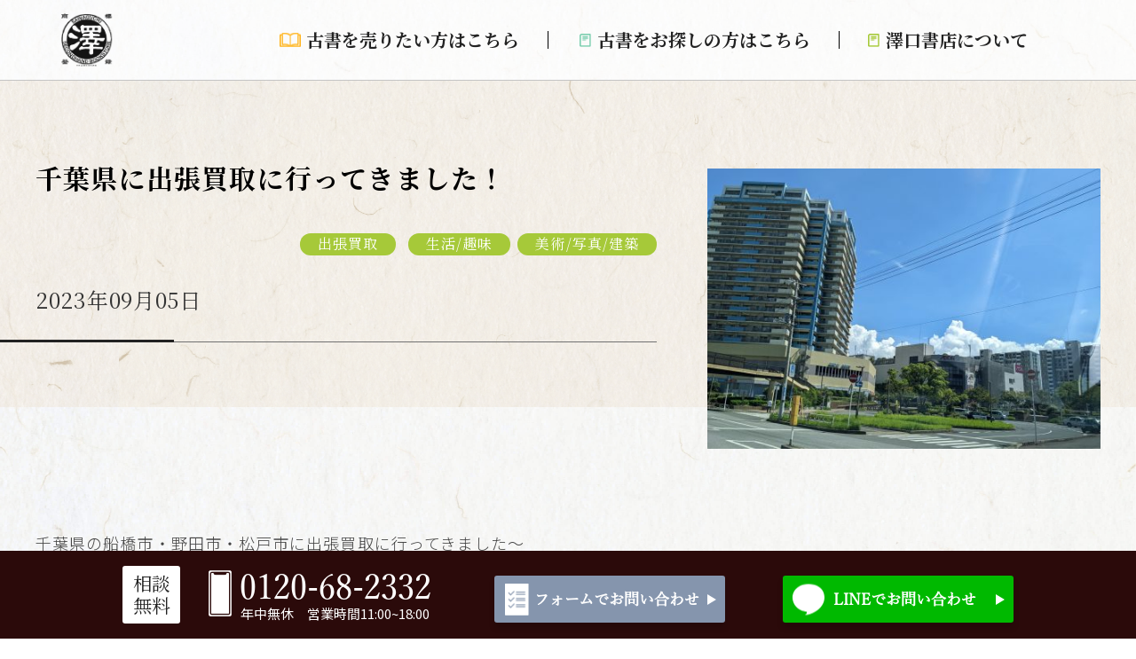

--- FILE ---
content_type: text/html; charset=UTF-8
request_url: https://sawaguchi-bookstore.com/case/258/
body_size: 11310
content:

<!doctype html>
<html>
<head>
<!-- Google Tag Manager -->
<script>(function(w,d,s,l,i){w[l]=w[l]||[];w[l].push({'gtm.start':
new Date().getTime(),event:'gtm.js'});var f=d.getElementsByTagName(s)[0],
j=d.createElement(s),dl=l!='dataLayer'?'&l='+l:'';j.async=true;j.src=
'https://www.googletagmanager.com/gtm.js?id='+i+dl;f.parentNode.insertBefore(j,f);
})(window,document,'script','dataLayer','GTM-PNXJMTJ');</script>
<!-- End Google Tag Manager -->
<meta charset="UTF-8">
<title>澤口書店</title>
<meta name="viewport" content="width=device-width, initial-scale=1">
<link rel="shortcut icon" href="https://sawaguchi-bookstore.com/wp-content/themes/sawa-bookstore/resources/image/common/favicon.ico">
<link rel="apple-touch-icon" href="https://sawaguchi-bookstore.com/wp-content/themes/sawa-bookstore/resources/image/common/apple-touch-icon.png">
<link rel="icon" type="image/png" href="https://sawaguchi-bookstore.com/wp-content/themes/sawa-bookstore/resources/image/common/android-chrome-192x192.png">
<meta name="theme-color" content="#ffffff">
<link rel="preconnect" href="https://fonts.gstatic.com">
<link href="https://fonts.googleapis.com/css2?family=Cormorant:wght@300;400;600&family=Noto+Sans+JP:wght@300;400;500;600&family=Noto+Serif+JP:wght@100;200;400;600;700&display=swap" rel="stylesheet">
<link rel="preconnect" href="https://fonts.gstatic.com">
<link href="https://fonts.googleapis.com/css2?family=Cormorant:wght@300;400;600&family=Noto+Sans+JP&family=Noto+Serif+JP:wght@100;200;400;600;700&display=swap" rel="stylesheet">
<link rel="stylesheet" href="https://cdnjs.cloudflare.com/ajax/libs/jqueryui/1.12.1/themes/vader/jquery-ui.min.css">
<link rel="stylesheet" href="https://sawaguchi-bookstore.com/wp-content/themes/sawa-bookstore/resources/css/reset.css">
<link rel="stylesheet" href="https://sawaguchi-bookstore.com/wp-content/themes/sawa-bookstore/resources/css/slick.css">
<!--<link rel="stylesheet" href="/resources/css/common.css">-->
<!--<link rel="stylesheet" href="/resources/css/local.css">-->
<!--<link rel="stylesheet" href="/resources/css/local_sp.css">-->
<link rel="stylesheet" href="https://sawaguchi-bookstore.com/wp-content/themes/sawa-bookstore/resources/css/style.css">
<script type="text/javascript" src="https://sawaguchi-bookstore.com/wp-content/themes/sawa-bookstore/resources/js/jquery-1.11.3.min.js"></script>
<script src="https://cdnjs.cloudflare.com/ajax/libs/jqueryui/1.12.1/jquery-ui.min.js"></script>
<script src="https://rawgit.com/jquery/jquery-ui/master/ui/i18n/datepicker-ja.js"></script>
<script type="text/javascript" src="https://sawaguchi-bookstore.com/wp-content/themes/sawa-bookstore/resources/js/jquery.matchHeight-min.js"></script>
<script type="text/javascript" src="https://sawaguchi-bookstore.com/wp-content/themes/sawa-bookstore/resources/js/slick.min.js"></script>
<script type="text/javascript" src="https://sawaguchi-bookstore.com/wp-content/themes/sawa-bookstore/resources/js/common.js"></script>
<script type="text/javascript" src="https://sawaguchi-bookstore.com/wp-content/themes/sawa-bookstore/resources/js/form.js"></script>

		<!-- All in One SEO 4.9.3 - aioseo.com -->
	<meta name="description" content="買取出張では、１日に複数のお客さまのもとへ伺うこともあります！ 北海道から沖縄まで、日本全国無料で承っております！ また、古い本から最新の本までジャンルも幅広く取り扱っています。（哲学・語学・戦記・児童書・文庫本などなど・・・！） さらに古本以外のこけしや書道具なども買取できます。" />
	<meta name="robots" content="max-image-preview:large" />
	<link rel="canonical" href="https://sawaguchi-bookstore.com/case/258/" />
	<meta name="generator" content="All in One SEO (AIOSEO) 4.9.3" />
		<meta property="og:locale" content="ja_JP" />
		<meta property="og:site_name" content="澤口書店 巌松堂ビル店（本店） | 全国無料出張買取:古本•古書の澤口書店" />
		<meta property="og:type" content="article" />
		<meta property="og:title" content="千葉県に出張買取に行ってきました！" />
		<meta property="og:description" content="買取出張では、１日に複数のお客さまのもとへ伺うこともあります！ 北海道から沖縄まで、日本全国無料で承っております！ また、古い本から最新の本までジャンルも幅広く取り扱っています。（哲学・語学・戦記・児童書・文庫本などなど・・・！） さらに古本以外のこけしや書道具なども買取できます。" />
		<meta property="og:url" content="https://sawaguchi-bookstore.com/case/258/" />
		<meta property="article:published_time" content="2023-09-05T05:06:02+00:00" />
		<meta property="article:modified_time" content="2023-09-05T05:08:22+00:00" />
		<meta name="twitter:card" content="summary_large_image" />
		<meta name="twitter:title" content="千葉県に出張買取に行ってきました！" />
		<meta name="twitter:description" content="買取出張では、１日に複数のお客さまのもとへ伺うこともあります！ 北海道から沖縄まで、日本全国無料で承っております！ また、古い本から最新の本までジャンルも幅広く取り扱っています。（哲学・語学・戦記・児童書・文庫本などなど・・・！） さらに古本以外のこけしや書道具なども買取できます。" />
		<script type="application/ld+json" class="aioseo-schema">
			{"@context":"https:\/\/schema.org","@graph":[{"@type":"BreadcrumbList","@id":"https:\/\/sawaguchi-bookstore.com\/case\/258\/#breadcrumblist","itemListElement":[{"@type":"ListItem","@id":"https:\/\/sawaguchi-bookstore.com#listItem","position":1,"name":"\u30db\u30fc\u30e0","item":"https:\/\/sawaguchi-bookstore.com","nextItem":{"@type":"ListItem","@id":"https:\/\/sawaguchi-bookstore.com\/case\/#listItem","name":"\u8cb7\u53d6\u5b9f\u7e3e\u306e\u3054\u6848\u5185"}},{"@type":"ListItem","@id":"https:\/\/sawaguchi-bookstore.com\/case\/#listItem","position":2,"name":"\u8cb7\u53d6\u5b9f\u7e3e\u306e\u3054\u6848\u5185","item":"https:\/\/sawaguchi-bookstore.com\/case\/","nextItem":{"@type":"ListItem","@id":"https:\/\/sawaguchi-bookstore.com\/purchase_genre\/art\/#listItem","name":"\u7f8e\u8853\/\u5199\u771f\/\u5efa\u7bc9"},"previousItem":{"@type":"ListItem","@id":"https:\/\/sawaguchi-bookstore.com#listItem","name":"\u30db\u30fc\u30e0"}},{"@type":"ListItem","@id":"https:\/\/sawaguchi-bookstore.com\/purchase_genre\/art\/#listItem","position":3,"name":"\u7f8e\u8853\/\u5199\u771f\/\u5efa\u7bc9","item":"https:\/\/sawaguchi-bookstore.com\/purchase_genre\/art\/","nextItem":{"@type":"ListItem","@id":"https:\/\/sawaguchi-bookstore.com\/case\/258\/#listItem","name":"\u5343\u8449\u770c\u306b\u51fa\u5f35\u8cb7\u53d6\u306b\u884c\u3063\u3066\u304d\u307e\u3057\u305f\uff01"},"previousItem":{"@type":"ListItem","@id":"https:\/\/sawaguchi-bookstore.com\/case\/#listItem","name":"\u8cb7\u53d6\u5b9f\u7e3e\u306e\u3054\u6848\u5185"}},{"@type":"ListItem","@id":"https:\/\/sawaguchi-bookstore.com\/case\/258\/#listItem","position":4,"name":"\u5343\u8449\u770c\u306b\u51fa\u5f35\u8cb7\u53d6\u306b\u884c\u3063\u3066\u304d\u307e\u3057\u305f\uff01","previousItem":{"@type":"ListItem","@id":"https:\/\/sawaguchi-bookstore.com\/purchase_genre\/art\/#listItem","name":"\u7f8e\u8853\/\u5199\u771f\/\u5efa\u7bc9"}}]},{"@type":"Organization","@id":"https:\/\/sawaguchi-bookstore.com\/#organization","name":"\u682a\u5f0f\u4f1a\u793e \u6fa4\u53e3\u66f8\u5e97","description":"\u5168\u56fd\u7121\u6599\u51fa\u5f35\u8cb7\u53d6:\u53e4\u672c\u2022\u53e4\u66f8\u306e\u6fa4\u53e3\u66f8\u5e97","url":"https:\/\/sawaguchi-bookstore.com\/","telephone":"+81332330455"},{"@type":"WebPage","@id":"https:\/\/sawaguchi-bookstore.com\/case\/258\/#webpage","url":"https:\/\/sawaguchi-bookstore.com\/case\/258\/","name":"\u5343\u8449\u770c\u306b\u51fa\u5f35\u8cb7\u53d6\u306b\u884c\u3063\u3066\u304d\u307e\u3057\u305f\uff01","description":"\u8cb7\u53d6\u51fa\u5f35\u3067\u306f\u3001\uff11\u65e5\u306b\u8907\u6570\u306e\u304a\u5ba2\u3055\u307e\u306e\u3082\u3068\u3078\u4f3a\u3046\u3053\u3068\u3082\u3042\u308a\u307e\u3059\uff01 \u5317\u6d77\u9053\u304b\u3089\u6c96\u7e04\u307e\u3067\u3001\u65e5\u672c\u5168\u56fd\u7121\u6599\u3067\u627f\u3063\u3066\u304a\u308a\u307e\u3059\uff01 \u307e\u305f\u3001\u53e4\u3044\u672c\u304b\u3089\u6700\u65b0\u306e\u672c\u307e\u3067\u30b8\u30e3\u30f3\u30eb\u3082\u5e45\u5e83\u304f\u53d6\u308a\u6271\u3063\u3066\u3044\u307e\u3059\u3002\uff08\u54f2\u5b66\u30fb\u8a9e\u5b66\u30fb\u6226\u8a18\u30fb\u5150\u7ae5\u66f8\u30fb\u6587\u5eab\u672c\u306a\u3069\u306a\u3069\u30fb\u30fb\u30fb\uff01\uff09 \u3055\u3089\u306b\u53e4\u672c\u4ee5\u5916\u306e\u3053\u3051\u3057\u3084\u66f8\u9053\u5177\u306a\u3069\u3082\u8cb7\u53d6\u3067\u304d\u307e\u3059\u3002","inLanguage":"ja","isPartOf":{"@id":"https:\/\/sawaguchi-bookstore.com\/#website"},"breadcrumb":{"@id":"https:\/\/sawaguchi-bookstore.com\/case\/258\/#breadcrumblist"},"image":{"@type":"ImageObject","url":"\/uploads\/2023\/09\/PXL_20230902_015407826-scaled.jpg","@id":"https:\/\/sawaguchi-bookstore.com\/case\/258\/#mainImage","width":2560,"height":1920},"primaryImageOfPage":{"@id":"https:\/\/sawaguchi-bookstore.com\/case\/258\/#mainImage"},"datePublished":"2023-09-05T14:06:02+09:00","dateModified":"2023-09-05T14:08:22+09:00"},{"@type":"WebSite","@id":"https:\/\/sawaguchi-bookstore.com\/#website","url":"https:\/\/sawaguchi-bookstore.com\/","name":"\u6fa4\u53e3\u66f8\u5e97 \u5dcc\u677e\u5802\u30d3\u30eb\u5e97\uff08\u672c\u5e97\uff09","description":"\u5168\u56fd\u7121\u6599\u51fa\u5f35\u8cb7\u53d6:\u53e4\u672c\u2022\u53e4\u66f8\u306e\u6fa4\u53e3\u66f8\u5e97","inLanguage":"ja","publisher":{"@id":"https:\/\/sawaguchi-bookstore.com\/#organization"}}]}
		</script>
		<!-- All in One SEO -->

<link rel="alternate" title="oEmbed (JSON)" type="application/json+oembed" href="https://sawaguchi-bookstore.com/wp-json/oembed/1.0/embed?url=https%3A%2F%2Fsawaguchi-bookstore.com%2Fcase%2F258%2F" />
<link rel="alternate" title="oEmbed (XML)" type="text/xml+oembed" href="https://sawaguchi-bookstore.com/wp-json/oembed/1.0/embed?url=https%3A%2F%2Fsawaguchi-bookstore.com%2Fcase%2F258%2F&#038;format=xml" />
		<!-- This site uses the Google Analytics by MonsterInsights plugin v9.11.1 - Using Analytics tracking - https://www.monsterinsights.com/ -->
		<!-- Note: MonsterInsights is not currently configured on this site. The site owner needs to authenticate with Google Analytics in the MonsterInsights settings panel. -->
					<!-- No tracking code set -->
				<!-- / Google Analytics by MonsterInsights -->
		<style id='wp-img-auto-sizes-contain-inline-css' type='text/css'>
img:is([sizes=auto i],[sizes^="auto," i]){contain-intrinsic-size:3000px 1500px}
/*# sourceURL=wp-img-auto-sizes-contain-inline-css */
</style>
<style id='wp-emoji-styles-inline-css' type='text/css'>

	img.wp-smiley, img.emoji {
		display: inline !important;
		border: none !important;
		box-shadow: none !important;
		height: 1em !important;
		width: 1em !important;
		margin: 0 0.07em !important;
		vertical-align: -0.1em !important;
		background: none !important;
		padding: 0 !important;
	}
/*# sourceURL=wp-emoji-styles-inline-css */
</style>
<link rel='stylesheet' id='wp-block-library-css' href='https://sawaguchi-bookstore.com/wp-includes/css/dist/block-library/style.min.css?ver=6.9' type='text/css' media='all' />
<style id='classic-theme-styles-inline-css' type='text/css'>
/*! This file is auto-generated */
.wp-block-button__link{color:#fff;background-color:#32373c;border-radius:9999px;box-shadow:none;text-decoration:none;padding:calc(.667em + 2px) calc(1.333em + 2px);font-size:1.125em}.wp-block-file__button{background:#32373c;color:#fff;text-decoration:none}
/*# sourceURL=/wp-includes/css/classic-themes.min.css */
</style>
<link rel='stylesheet' id='aioseo/css/src/vue/standalone/blocks/table-of-contents/global.scss-css' href='https://sawaguchi-bookstore.com/wp-content/plugins/all-in-one-seo-pack/dist/Lite/assets/css/table-of-contents/global.e90f6d47.css?ver=4.9.3' type='text/css' media='all' />
<style id='global-styles-inline-css' type='text/css'>
:root{--wp--preset--aspect-ratio--square: 1;--wp--preset--aspect-ratio--4-3: 4/3;--wp--preset--aspect-ratio--3-4: 3/4;--wp--preset--aspect-ratio--3-2: 3/2;--wp--preset--aspect-ratio--2-3: 2/3;--wp--preset--aspect-ratio--16-9: 16/9;--wp--preset--aspect-ratio--9-16: 9/16;--wp--preset--color--black: #000000;--wp--preset--color--cyan-bluish-gray: #abb8c3;--wp--preset--color--white: #ffffff;--wp--preset--color--pale-pink: #f78da7;--wp--preset--color--vivid-red: #cf2e2e;--wp--preset--color--luminous-vivid-orange: #ff6900;--wp--preset--color--luminous-vivid-amber: #fcb900;--wp--preset--color--light-green-cyan: #7bdcb5;--wp--preset--color--vivid-green-cyan: #00d084;--wp--preset--color--pale-cyan-blue: #8ed1fc;--wp--preset--color--vivid-cyan-blue: #0693e3;--wp--preset--color--vivid-purple: #9b51e0;--wp--preset--gradient--vivid-cyan-blue-to-vivid-purple: linear-gradient(135deg,rgb(6,147,227) 0%,rgb(155,81,224) 100%);--wp--preset--gradient--light-green-cyan-to-vivid-green-cyan: linear-gradient(135deg,rgb(122,220,180) 0%,rgb(0,208,130) 100%);--wp--preset--gradient--luminous-vivid-amber-to-luminous-vivid-orange: linear-gradient(135deg,rgb(252,185,0) 0%,rgb(255,105,0) 100%);--wp--preset--gradient--luminous-vivid-orange-to-vivid-red: linear-gradient(135deg,rgb(255,105,0) 0%,rgb(207,46,46) 100%);--wp--preset--gradient--very-light-gray-to-cyan-bluish-gray: linear-gradient(135deg,rgb(238,238,238) 0%,rgb(169,184,195) 100%);--wp--preset--gradient--cool-to-warm-spectrum: linear-gradient(135deg,rgb(74,234,220) 0%,rgb(151,120,209) 20%,rgb(207,42,186) 40%,rgb(238,44,130) 60%,rgb(251,105,98) 80%,rgb(254,248,76) 100%);--wp--preset--gradient--blush-light-purple: linear-gradient(135deg,rgb(255,206,236) 0%,rgb(152,150,240) 100%);--wp--preset--gradient--blush-bordeaux: linear-gradient(135deg,rgb(254,205,165) 0%,rgb(254,45,45) 50%,rgb(107,0,62) 100%);--wp--preset--gradient--luminous-dusk: linear-gradient(135deg,rgb(255,203,112) 0%,rgb(199,81,192) 50%,rgb(65,88,208) 100%);--wp--preset--gradient--pale-ocean: linear-gradient(135deg,rgb(255,245,203) 0%,rgb(182,227,212) 50%,rgb(51,167,181) 100%);--wp--preset--gradient--electric-grass: linear-gradient(135deg,rgb(202,248,128) 0%,rgb(113,206,126) 100%);--wp--preset--gradient--midnight: linear-gradient(135deg,rgb(2,3,129) 0%,rgb(40,116,252) 100%);--wp--preset--font-size--small: 13px;--wp--preset--font-size--medium: 20px;--wp--preset--font-size--large: 36px;--wp--preset--font-size--x-large: 42px;--wp--preset--spacing--20: 0.44rem;--wp--preset--spacing--30: 0.67rem;--wp--preset--spacing--40: 1rem;--wp--preset--spacing--50: 1.5rem;--wp--preset--spacing--60: 2.25rem;--wp--preset--spacing--70: 3.38rem;--wp--preset--spacing--80: 5.06rem;--wp--preset--shadow--natural: 6px 6px 9px rgba(0, 0, 0, 0.2);--wp--preset--shadow--deep: 12px 12px 50px rgba(0, 0, 0, 0.4);--wp--preset--shadow--sharp: 6px 6px 0px rgba(0, 0, 0, 0.2);--wp--preset--shadow--outlined: 6px 6px 0px -3px rgb(255, 255, 255), 6px 6px rgb(0, 0, 0);--wp--preset--shadow--crisp: 6px 6px 0px rgb(0, 0, 0);}:where(.is-layout-flex){gap: 0.5em;}:where(.is-layout-grid){gap: 0.5em;}body .is-layout-flex{display: flex;}.is-layout-flex{flex-wrap: wrap;align-items: center;}.is-layout-flex > :is(*, div){margin: 0;}body .is-layout-grid{display: grid;}.is-layout-grid > :is(*, div){margin: 0;}:where(.wp-block-columns.is-layout-flex){gap: 2em;}:where(.wp-block-columns.is-layout-grid){gap: 2em;}:where(.wp-block-post-template.is-layout-flex){gap: 1.25em;}:where(.wp-block-post-template.is-layout-grid){gap: 1.25em;}.has-black-color{color: var(--wp--preset--color--black) !important;}.has-cyan-bluish-gray-color{color: var(--wp--preset--color--cyan-bluish-gray) !important;}.has-white-color{color: var(--wp--preset--color--white) !important;}.has-pale-pink-color{color: var(--wp--preset--color--pale-pink) !important;}.has-vivid-red-color{color: var(--wp--preset--color--vivid-red) !important;}.has-luminous-vivid-orange-color{color: var(--wp--preset--color--luminous-vivid-orange) !important;}.has-luminous-vivid-amber-color{color: var(--wp--preset--color--luminous-vivid-amber) !important;}.has-light-green-cyan-color{color: var(--wp--preset--color--light-green-cyan) !important;}.has-vivid-green-cyan-color{color: var(--wp--preset--color--vivid-green-cyan) !important;}.has-pale-cyan-blue-color{color: var(--wp--preset--color--pale-cyan-blue) !important;}.has-vivid-cyan-blue-color{color: var(--wp--preset--color--vivid-cyan-blue) !important;}.has-vivid-purple-color{color: var(--wp--preset--color--vivid-purple) !important;}.has-black-background-color{background-color: var(--wp--preset--color--black) !important;}.has-cyan-bluish-gray-background-color{background-color: var(--wp--preset--color--cyan-bluish-gray) !important;}.has-white-background-color{background-color: var(--wp--preset--color--white) !important;}.has-pale-pink-background-color{background-color: var(--wp--preset--color--pale-pink) !important;}.has-vivid-red-background-color{background-color: var(--wp--preset--color--vivid-red) !important;}.has-luminous-vivid-orange-background-color{background-color: var(--wp--preset--color--luminous-vivid-orange) !important;}.has-luminous-vivid-amber-background-color{background-color: var(--wp--preset--color--luminous-vivid-amber) !important;}.has-light-green-cyan-background-color{background-color: var(--wp--preset--color--light-green-cyan) !important;}.has-vivid-green-cyan-background-color{background-color: var(--wp--preset--color--vivid-green-cyan) !important;}.has-pale-cyan-blue-background-color{background-color: var(--wp--preset--color--pale-cyan-blue) !important;}.has-vivid-cyan-blue-background-color{background-color: var(--wp--preset--color--vivid-cyan-blue) !important;}.has-vivid-purple-background-color{background-color: var(--wp--preset--color--vivid-purple) !important;}.has-black-border-color{border-color: var(--wp--preset--color--black) !important;}.has-cyan-bluish-gray-border-color{border-color: var(--wp--preset--color--cyan-bluish-gray) !important;}.has-white-border-color{border-color: var(--wp--preset--color--white) !important;}.has-pale-pink-border-color{border-color: var(--wp--preset--color--pale-pink) !important;}.has-vivid-red-border-color{border-color: var(--wp--preset--color--vivid-red) !important;}.has-luminous-vivid-orange-border-color{border-color: var(--wp--preset--color--luminous-vivid-orange) !important;}.has-luminous-vivid-amber-border-color{border-color: var(--wp--preset--color--luminous-vivid-amber) !important;}.has-light-green-cyan-border-color{border-color: var(--wp--preset--color--light-green-cyan) !important;}.has-vivid-green-cyan-border-color{border-color: var(--wp--preset--color--vivid-green-cyan) !important;}.has-pale-cyan-blue-border-color{border-color: var(--wp--preset--color--pale-cyan-blue) !important;}.has-vivid-cyan-blue-border-color{border-color: var(--wp--preset--color--vivid-cyan-blue) !important;}.has-vivid-purple-border-color{border-color: var(--wp--preset--color--vivid-purple) !important;}.has-vivid-cyan-blue-to-vivid-purple-gradient-background{background: var(--wp--preset--gradient--vivid-cyan-blue-to-vivid-purple) !important;}.has-light-green-cyan-to-vivid-green-cyan-gradient-background{background: var(--wp--preset--gradient--light-green-cyan-to-vivid-green-cyan) !important;}.has-luminous-vivid-amber-to-luminous-vivid-orange-gradient-background{background: var(--wp--preset--gradient--luminous-vivid-amber-to-luminous-vivid-orange) !important;}.has-luminous-vivid-orange-to-vivid-red-gradient-background{background: var(--wp--preset--gradient--luminous-vivid-orange-to-vivid-red) !important;}.has-very-light-gray-to-cyan-bluish-gray-gradient-background{background: var(--wp--preset--gradient--very-light-gray-to-cyan-bluish-gray) !important;}.has-cool-to-warm-spectrum-gradient-background{background: var(--wp--preset--gradient--cool-to-warm-spectrum) !important;}.has-blush-light-purple-gradient-background{background: var(--wp--preset--gradient--blush-light-purple) !important;}.has-blush-bordeaux-gradient-background{background: var(--wp--preset--gradient--blush-bordeaux) !important;}.has-luminous-dusk-gradient-background{background: var(--wp--preset--gradient--luminous-dusk) !important;}.has-pale-ocean-gradient-background{background: var(--wp--preset--gradient--pale-ocean) !important;}.has-electric-grass-gradient-background{background: var(--wp--preset--gradient--electric-grass) !important;}.has-midnight-gradient-background{background: var(--wp--preset--gradient--midnight) !important;}.has-small-font-size{font-size: var(--wp--preset--font-size--small) !important;}.has-medium-font-size{font-size: var(--wp--preset--font-size--medium) !important;}.has-large-font-size{font-size: var(--wp--preset--font-size--large) !important;}.has-x-large-font-size{font-size: var(--wp--preset--font-size--x-large) !important;}
:where(.wp-block-post-template.is-layout-flex){gap: 1.25em;}:where(.wp-block-post-template.is-layout-grid){gap: 1.25em;}
:where(.wp-block-term-template.is-layout-flex){gap: 1.25em;}:where(.wp-block-term-template.is-layout-grid){gap: 1.25em;}
:where(.wp-block-columns.is-layout-flex){gap: 2em;}:where(.wp-block-columns.is-layout-grid){gap: 2em;}
:root :where(.wp-block-pullquote){font-size: 1.5em;line-height: 1.6;}
/*# sourceURL=global-styles-inline-css */
</style>
<link rel='stylesheet' id='contact-form-7-css' href='https://sawaguchi-bookstore.com/wp-content/plugins/contact-form-7/includes/css/styles.css?ver=6.1.4' type='text/css' media='all' />
<link rel='stylesheet' id='wp-pagenavi-css' href='https://sawaguchi-bookstore.com/wp-content/plugins/wp-pagenavi/pagenavi-css.css?ver=2.70' type='text/css' media='all' />
<script type="text/javascript" src="https://sawaguchi-bookstore.com/wp-includes/js/jquery/jquery.min.js?ver=3.7.1" id="jquery-core-js"></script>
<script type="text/javascript" src="https://sawaguchi-bookstore.com/wp-includes/js/jquery/jquery-migrate.min.js?ver=3.4.1" id="jquery-migrate-js"></script>
<link rel="https://api.w.org/" href="https://sawaguchi-bookstore.com/wp-json/" /><link rel="EditURI" type="application/rsd+xml" title="RSD" href="https://sawaguchi-bookstore.com/xmlrpc.php?rsd" />
<meta name="generator" content="WordPress 6.9" />
<link rel='shortlink' href='https://sawaguchi-bookstore.com/?p=1812' />
<meta name="generator" content="Elementor 3.34.2; features: e_font_icon_svg, additional_custom_breakpoints; settings: css_print_method-external, google_font-enabled, font_display-swap">
			<style>
				.e-con.e-parent:nth-of-type(n+4):not(.e-lazyloaded):not(.e-no-lazyload),
				.e-con.e-parent:nth-of-type(n+4):not(.e-lazyloaded):not(.e-no-lazyload) * {
					background-image: none !important;
				}
				@media screen and (max-height: 1024px) {
					.e-con.e-parent:nth-of-type(n+3):not(.e-lazyloaded):not(.e-no-lazyload),
					.e-con.e-parent:nth-of-type(n+3):not(.e-lazyloaded):not(.e-no-lazyload) * {
						background-image: none !important;
					}
				}
				@media screen and (max-height: 640px) {
					.e-con.e-parent:nth-of-type(n+2):not(.e-lazyloaded):not(.e-no-lazyload),
					.e-con.e-parent:nth-of-type(n+2):not(.e-lazyloaded):not(.e-no-lazyload) * {
						background-image: none !important;
					}
				}
			</style>
			</head>

<body>
<!-- Google Tag Manager (noscript) -->
<noscript><iframe src="https://www.googletagmanager.com/ns.html?id=GTM-PNXJMTJ"
height="0" width="0" style="display:none;visibility:hidden"></iframe></noscript>
<!-- End Google Tag Manager (noscript) -->
<div id="wrapper" class="">
<header id="header" class="active">
  <div class="contents_in">
    <div class="logo -lower"><a href="https://sawaguchi-bookstore.com/"><img src="https://sawaguchi-bookstore.com/wp-content/themes/sawa-bookstore/resources/image/common/logo_blown.png" alt="澤口書店"></a></div>
    <div class="logo -top"><a href="https://sawaguchi-bookstore.com/"><img src="https://sawaguchi-bookstore.com/wp-content/themes/sawa-bookstore/resources/image/common/logo_white.png" alt="古書の買取なら 全国どこでも無料出張、澤口書店にお任せください"></a></div>
    <nav class="sp">
      <ul class="nav_in">
        <li class="big_nav_li js-big_nav_li-sp current"><span>売りたい方</span>
          <ul class="small_nav">
            <li><a href="https://sawaguchi-bookstore.com/flow/">買取方法と流れ</a></li>
            <li><a href="https://sawaguchi-bookstore.com/genre/">買取ジャンル</a></li>
            <li><a href="https://sawaguchi-bookstore.com/case/">買取実例</a></li>
            <li><a href="https://sawaguchi-bookstore.com/faq/">よくある質問</a></li>
          </ul>
        </li>
        <li class="big_nav_li js-big_nav_li-sp"><span><a href="https://sawaguchi-bookstore.com/buy/">お探しの方</a></span></li>
        <li class="big_nav_li js-big_nav_li-sp"><span>澤口書店について</span>
          <ul class="small_nav">
            <li><a href="https://sawaguchi-bookstore.com/about/">澤口書店について</a></li>
            <li><a href="https://sawaguchi-bookstore.com/news/">お知らせ一覧</a></li>
            <li><a href="https://sawaguchi-bookstore.com/about/tokyokosho/">東京古書店</a></li>
            <li><a href="https://sawaguchi-bookstore.com/about/ganshodo/">巌松堂ビル店</a></li>
            <li><a href="https://sawaguchi-bookstore.com/about/jinbocho/">神保町店</a></li>
            <li><a href="https://sawaguchi-bookstore.com/privacy/">プライバシーポリシー</a></li>
          </ul>
        </li>
      </ul>
    </nav>
    <nav class="pc">
      <ul class="nav_in mincho_font">
        <li class="big_nav_li js-big_nav_li--1 js-big_nav_li-pc current"><span>古書を売りたい方はこちら</span>
         <nav class="subnav_pc">
           <div class="small_nav small_nav--1">
              <ul>
                <li><a href="https://sawaguchi-bookstore.com/flow/">買取方法と流れ</a></li>
                <li><a href="https://sawaguchi-bookstore.com/genre/">買取ジャンル</a></li>
                <li><a href="https://sawaguchi-bookstore.com/case/">買取実例</a></li>
                <li><a href="https://sawaguchi-bookstore.com/faq/">よくある質問</a></li>
              </ul>
            </div>
          </nav>
        </li>
        <li class="big_nav_li js-big_nav_li--2 js-big_nav_li-pc"><span><a href="https://sawaguchi-bookstore.com/buy/">古書をお探しの方はこちら</a></span></li>
        <li class="big_nav_li js-big_nav_li--3 js-big_nav_li-pc"><span><a href="https://sawaguchi-bookstore.com/about/">澤口書店について</a></span>
          <nav class="subnav_pc">
            <div class="small_nav small_nav--3">
              <ul>
                <li><a href="https://sawaguchi-bookstore.com/news/">お知らせ一覧</a></li>
                <li><a href="https://sawaguchi-bookstore.com/about/tokyokosho/">東京古書店</a></li>
                <li><a href="https://sawaguchi-bookstore.com/about/ganshodo/">巌松堂ビル店</a></li>
                <li><a href="https://sawaguchi-bookstore.com/about/jinbocho/">神保町店</a></li>
                <li><a href="https://sawaguchi-bookstore.com/privacy/">プライバシーポリシー</a></li>
              </ul>
           </div>
          </nav>
        </li>
      </ul>
    </nav>
    <!-- END  #contents_in --></div>

</header>



<main id="news_detail" class="main_contents">
    <section class="title_area">
      <div class="cnt_img sp_img"><img fetchpriority="high" width="490" height="349" src="/uploads/2023/09/PXL_20230902_015407826-490x349.jpg" class="attachment-article_img size-article_img wp-post-image" alt="" decoding="async" /></div>
      <div class="contents_in">
        <div class="title_g01">
          <h1 class="mincho_font">千葉県に出張買取に行ってきました！</h1>
          <div class="date_category pc_div">
            <ul class="category mincho_font">
							<li class="visit">出張買取</li>				<li class="life">生活/趣味</li><li class="art">美術/写真/建築</li>						</ul>
            <div class="date mincho_font">2023年09月05日</div>
          </div>
          <div class="date_category sp_div">
            <div class="date mincho_font">2023年09月05日</div>
            <div class="category mincho_font">
							<li class="visit">出張買取</li>				<li class="life">生活/趣味</li><li class="art">美術/写真/建築</li>						</div>
          </div>
        </div>
        <div class="cnt_img pc_img"><img fetchpriority="high" width="490" height="349" src="/uploads/2023/09/PXL_20230902_015407826-490x349.jpg" class="attachment-article_img size-article_img wp-post-image" alt="" decoding="async" /></div>
        <!-- END  #contents_in --></div>
      <!-- END  #title_area --></section>
    <section class="title_area02">
      <div class="contents_in">
		

		<p>千葉県の船橋市・野田市・松戸市に出張買取に行ってきました～</p>
<p>場所によっては、1日に数軒のお宅を回ることもあります😊</p>
<div>お買取したジャンルは音楽🎷🎶</div>
<div>洋楽、邦楽、ジャズ、クラシックと幅広い商品をお買取いたしました。</div>
<div>また書籍だけでなく、ＣＤ、レコード、ＤＶＤなどもお引き取りいたしました！</div>
<div></div>
<div><img decoding="async" class="aligncenter size-large wp-image-1813" src="https://sawaguchi-bookstore.com/uploads/2023/09/PXL_20230902_025319977-1024x768.jpg" alt="" width="1024" height="768" srcset="/uploads/2023/09/PXL_20230902_025319977-1024x768.jpg 1024w, /uploads/2023/09/PXL_20230902_025319977-300x225.jpg 300w, /uploads/2023/09/PXL_20230902_025319977-768x576.jpg 768w, /uploads/2023/09/PXL_20230902_025319977-1536x1152.jpg 1536w, /uploads/2023/09/PXL_20230902_025319977-2048x1536.jpg 2048w" sizes="(max-width: 1024px) 100vw, 1024px" /></div>
<div></div>
<div><img decoding="async" class="aligncenter size-large wp-image-1814" src="https://sawaguchi-bookstore.com/uploads/2023/09/PXL_20230902_015407826-1024x768.jpg" alt="" width="1024" height="768" srcset="/uploads/2023/09/PXL_20230902_015407826-1024x768.jpg 1024w, /uploads/2023/09/PXL_20230902_015407826-300x225.jpg 300w, /uploads/2023/09/PXL_20230902_015407826-768x576.jpg 768w, /uploads/2023/09/PXL_20230902_015407826-1536x1152.jpg 1536w, /uploads/2023/09/PXL_20230902_015407826-2048x1536.jpg 2048w" sizes="(max-width: 1024px) 100vw, 1024px" /></div>
<div>
<div class="_25Ehb _3qYRK Oh89J public-DraftStyleDefault-block-depth0 public-DraftStyleDefault-text-ltr fixed-tab-size rich_content_P" data-block="true" data-editor="editor" data-offset-key="ck8rk-0-0">
<div class="public-DraftStyleDefault-block public-DraftStyleDefault-ltr" data-offset-key="ck8rk-0-0"><span data-offset-key="ck8rk-0-0">買取出張では、１日に複数のお客さまのもとへ伺うこともあります！</span></div>
</div>
<div class="_25Ehb _3qYRK Oh89J public-DraftStyleDefault-block-depth0 public-DraftStyleDefault-text-ltr fixed-tab-size rich_content_P" data-block="true" data-editor="editor" data-offset-key="bgvn7-0-0">
<div class="public-DraftStyleDefault-block public-DraftStyleDefault-ltr" data-offset-key="bgvn7-0-0"><span data-offset-key="bgvn7-0-0">北海道から沖縄まで、日本全国無料で承っております！</span></div>
</div>
<div class="_25Ehb _3qYRK Oh89J public-DraftStyleDefault-block-depth0 public-DraftStyleDefault-text-ltr fixed-tab-size rich_content_P" data-block="true" data-editor="editor" data-offset-key="8f12q-0-0">
<div class="public-DraftStyleDefault-block public-DraftStyleDefault-ltr" data-offset-key="8f12q-0-0"><span data-offset-key="8f12q-0-0"> </span></div>
</div>
<div class="_25Ehb _3qYRK Oh89J public-DraftStyleDefault-block-depth0 public-DraftStyleDefault-text-ltr fixed-tab-size rich_content_P" data-block="true" data-editor="editor" data-offset-key="7mvsc-0-0">
<div class="public-DraftStyleDefault-block public-DraftStyleDefault-ltr" data-offset-key="7mvsc-0-0"><span data-offset-key="7mvsc-0-0">また、古い本から最新の本までジャンルも幅広く取り扱っています。（哲学・語学・戦記・児童書・文庫本などなど・・・！）</span></div>
</div>
<div class="_25Ehb _3qYRK Oh89J public-DraftStyleDefault-block-depth0 public-DraftStyleDefault-text-ltr fixed-tab-size rich_content_P" data-block="true" data-editor="editor" data-offset-key="27u4b-0-0">
<div class="public-DraftStyleDefault-block public-DraftStyleDefault-ltr" data-offset-key="27u4b-0-0"><span data-offset-key="27u4b-0-0">さらに古本以外のこけしや書道具なども買取できます。「これはどうだろう？」と思ったらぜひ澤口書店までお問合せください☺</span></div>
</div>
<div class="_25Ehb _3qYRK Oh89J public-DraftStyleDefault-block-depth0 public-DraftStyleDefault-text-ltr fixed-tab-size rich_content_P" data-block="true" data-editor="editor" data-offset-key="506r9-0-0">
<div class="public-DraftStyleDefault-block public-DraftStyleDefault-ltr" data-offset-key="506r9-0-0"><span data-offset-key="506r9-0-0"> </span></div>
</div>
<div class="_25Ehb _3qYRK Oh89J public-DraftStyleDefault-block-depth0 public-DraftStyleDefault-text-ltr fixed-tab-size rich_content_P" data-block="true" data-editor="editor" data-offset-key="62vrh-0-0">
<div class="public-DraftStyleDefault-block public-DraftStyleDefault-ltr" data-offset-key="62vrh-0-0"><span data-offset-key="62vrh-0-0">澤口書店無料買取出張専用フリーダイヤル：0120-68-233</span></div>
</div>
</div>

		
        <!-- END  #contents_in --></div>
      <!-- END  #title_area02 --></section>

	    <div class="cnt_btn">
      <div class="contents_in">
	  	  	<div class="btn_before"><a href="https://sawaguchi-bookstore.com/case/257/" class="mincho_font">前の記事を読む</a></div>
	  	          <div class="btn_after"><a href="https://sawaguchi-bookstore.com/case/259/" class="mincho_font">次の記事を読む</a></div>
	        </div>
    </div>
	    <!-- END  #main_contents --></main>



<footer>
  <div class="contents_in">
    <div class="logo pc"><img src="https://sawaguchi-bookstore.com/wp-content/themes/sawa-bookstore/resources/image/common/logo_white.png" alt="[ロゴ]澤口書店"></div>
    <div class="footer_right">
      <div class="sitemap_box mincho_font">
        <div class="cnt_box">
          <div class="nav_title">古書を売りたい方はこちら</div>
          <ul>
            <li><a href="https://sawaguchi-bookstore.com/flow/">買取方法と流れ</a>
              <ul class="small_nav">
                <li><a href="https://sawaguchi-bookstore.com/flow/#counter">店頭買取</a></li>
                <li><a href="https://sawaguchi-bookstore.com/flow/#delivery">宅配買取</a></li>
                <li><a href="https://sawaguchi-bookstore.com/flow/#businesstrip">出張買取</a></li>
              </ul>
            </li>
            <li><a href="https://sawaguchi-bookstore.com/genre/">買取ジャンル</a></li>
            <li><a href="https://sawaguchi-bookstore.com/case/">買取実例</a></li>
            <li><a href="https://sawaguchi-bookstore.com/faq/">よくある質問</a></li>
          </ul>
          <!-- END  #cnt_box --></div>
        <div class="cnt_g">
          <div class="cnt_box">
            <div class="nav_title"><a href="https://sawaguchi-bookstore.com/buy/">古書をお探しの方はこちら</a></div>
            <!-- END  #cnt_box --></div>
          <div class="cnt_box">
            <div class="nav_title"><a href="https://sawaguchi-bookstore.com/about/">澤口書店について</a></div>
            <ul>
              <li><a href="https://sawaguchi-bookstore.com/news/">お知らせ一覧</a></li>
              <li><a href="https://sawaguchi-bookstore.com/about/tokyokosho/">東京古書店</a></li>
              <li><a href="https://sawaguchi-bookstore.com/about/ganshodo/">巌松堂ビル店</a></li>
              <li><a href="https://sawaguchi-bookstore.com/about/jinbocho/">神保町店</a></li>
              <li><a href="https://sawaguchi-bookstore.com/privacy/">プライバシーポリシー</a></li>
            </ul>
            <!-- END  #cnt_box --></div>
          <div class="cnt_box">
            <div class="nav_title"><a href="https://sawaguchi-bookstore.com/recruit/">従業員募集</a></div>
            <!-- END  #cnt_box --></div>
        </div>
        <!-- END  #sitemap_box --></div>
      <div class="copyright pc"><span>Copyright© : SAWAGUCHI-SHOTEN All Rights Reserved.</span></div>
      <!-- END  #footer_right --></div>
    <!-- END  #contents_in --></div>
  <div id="contact_footer" class="contact_footer">
    <div class="contents_in">
      <div class="consultat_title mincho_font">相談<br>
        無料</div>
      <div class="tel_box cnt_box">
        <div class="title">お電話でお問い合わせ</div>
        <div class="box">
          <div class="cnt_img"><img src="https://sawaguchi-bookstore.com/wp-content/themes/sawa-bookstore/resources/image/common/icon_tel.png" alt="[アイコン]お電話"></div>
          <div class="cnt_text">
            <div class="tel_number"><a href="tel:0120-68-2332">0120-68-2332</a></div>
            <div class="date_text">年中無休　営業時間11:00~18:00</div>
            <!-- END  #cnt_text --></div>
          <!-- END  #box --></div>
        <!-- END  #cnt_box --></div>
      <div class="contact_box cnt_box pc">
        <!--<div class="title">フォーム</div>-->


        <div class="next_btn contact_btn"><a href="https://sawaguchi-bookstore.com/contact/">フォームでお問い合わせ</a></div>
        <!-- END  #cnt_box --></div>
      <div class="line_box cnt_box pc">
        <!--<div class="title">LINE</div>-->
        <div class="next_btn line_btn"><a target="_blank">LINEでお問い合わせ</a></div>
        <!-- END  #cnt_box --></div>
      <!-- END  #contents_in --></div>
    <div class="next_btn sp contact_btn"><a href="https://sawaguchi-bookstore.com/contact/">フォームでお問い合わせ</a></div>
    <div class="next_btn sp line_btn"><a>LINEでお問い合わせ</a></div>
    <!-- END  #contact_footer --></div>
  <div class="logo sp"><img src="https://sawaguchi-bookstore.com/wp-content/themes/sawa-bookstore/resources/image/common/logo_white.png" alt="[ロゴ]澤口書店"></div>
  <div class="copyright sp"><span>Copyright© : SAWAGUCHI-SHOTEN All Rights Reserved.</span></div>
</footer>
<div id="contact_fixed_bar" class="contact_footer">
  <div class="contents_in pc">
    <div class="consultat_title mincho_font">相談<br>
      無料</div>
    <div class="tel_box cnt_box">
      <!--<div class="title">お電話</div>-->
      <div class="box">
        <div class="cnt_img"><img src="https://sawaguchi-bookstore.com/wp-content/themes/sawa-bookstore/resources/image/common/icon_tel.png" alt="[アイコン]お電話"></div>
        <div class="cnt_text">
          <div class="tel_number">0120-68-2332</div>
          <div class="date_text">年中無休　営業時間11:00~18:00</div>
          <!-- END  #cnt_text --></div>
        <!-- END  #box --></div>
      <!-- END  #cnt_box --></div>
    <div class="contact_box cnt_box">
      <!--<div class="title">フォーム</div>-->
      <div class="next_btn contact_btn"><a href="https://sawaguchi-bookstore.com/contact/">フォームでお問い合わせ</a></div>
      <!-- END  #cnt_box --></div>
    <div class="line_box cnt_box">
      <!--<div class="title">LINE</div>-->
      <div class="next_btn line_btn"><a target="_blank">LINEでお問い合わせ</a></div>
      <!-- END  #cnt_box --></div>
    <!-- END  #contents_in --></div>
  <div class="sp sp_btn_box contents_in">
    <div class="nav_btn"><img src="https://sawaguchi-bookstore.com/wp-content/themes/sawa-bookstore/resources/image/common/icon02_navbtn.png" alt="[ボタン]メニュー"></div>
    <ul>
      <li><a href="tel:0120-68-2332"><img src="https://sawaguchi-bookstore.com/wp-content/themes/sawa-bookstore/resources/image/common/icon_tel.png" alt="[アイコン]お電話"><span>お電話</span></a></li>
      <li><a href="https://sawaguchi-bookstore.com/contact/"><img src="https://sawaguchi-bookstore.com/wp-content/themes/sawa-bookstore/resources/image/common/icon_contact.png" alt="[アイコン]フォーム"><span>フォーム</span></a></li>
      <li class="line_btn"><a target="_blank"><img src="https://sawaguchi-bookstore.com/wp-content/themes/sawa-bookstore/resources/image/common/icon_line.png" alt="[アイコン]LINE"><span>LINE</span></a></li>
    </ul>
    <!-- END  #sp_btn_box --></div>

  <!-- END  #contact_footer --></div>
<div id="contact_fixed_nav">
  <nav>
    <div class="sp_logo sp"><img src="https://sawaguchi-bookstore.com/wp-content/themes/sawa-bookstore/resources/image/common/logo_white.png" alt="[ロゴ]澤口書店"></div>
    <ul class="nav_in mincho_font">
      <li class="big_nav_li active current"><span>古書を売りたい方はこちら</span>
        <ul class="small_nav">
          <li><a href="https://sawaguchi-bookstore.com/flow/">買取方法と流れ</a></li>
          <li><a href="https://sawaguchi-bookstore.com/genre/">買取ジャンル</a></li>
          <li><a href="https://sawaguchi-bookstore.com/case/">買取実例</a></li>
          <li><a href="https://sawaguchi-bookstore.com/faq/">よくある質問</a></li>
        </ul>
      </li>
      <li class="big_nav_li"><span><a href="https://sawaguchi-bookstore.com/buy/">古書をお探しの方はこちら</a></span></li>
      <li class="big_nav_li active"><span><a href="https://sawaguchi-bookstore.com/about/">澤口書店について</a></span>
        <ul class="small_nav">
          <li><a href="https://sawaguchi-bookstore.com/news/">お知らせ一覧</a></li>
          <li><a href="https://sawaguchi-bookstore.com/about/tokyokosho/">東京古書店</a></li>
          <li><a href="https://sawaguchi-bookstore.com/about/ganshodo/">巌松堂ビル店</a></li>
          <li><a href="https://sawaguchi-bookstore.com/about/jinbocho/">神保町店</a></li>
          <li><a href="https://sawaguchi-bookstore.com/privacy/">プライバシーポリシー</a></li>
        </ul>
      </li>
    </ul>
    <div class="sp close_btn"></div>
  </nav>
  <!-- END  #contact_footer --></div>
<div id="line_area">
  <div class="inner">
    <div class="close_btn"><span></span><span></span></div>
    <div class="scroll_box">
      <h2>LINEでお問い合わせ手順</h2>
      <div class="cnt_g">
        <div class="cnt_box">
          <div class="step pc">1．<span>友だち追加</span></div>
          <div class="cnt_img"><img src="https://sawaguchi-bookstore.com/wp-content/themes/sawa-bookstore/resources/image/common/pic01_line.png" alt="[画像]LINEお問い合わせ手順1"/></div>
          <div class="cnt_text">
            <div class="step">1．<span>友だち追加</span></div>
            <p>QRを読み込んで友達追加画面の追加をタップ！</p>
            <div class="link_btn sp"><a href="https://page.line.me/?accountId=461ubdqo&openerPlatform=native&openerKey=talkroom:header" target="_blank">お友達追加はこちら</a></div>
          </div>
          <!-- END  .cnt_box --></div>
        <div class="cnt_box">
          <div class="step pc">2．<span>友だち追加完了</span></div>
          <div class="cnt_img"><img src="https://sawaguchi-bookstore.com/wp-content/themes/sawa-bookstore/resources/image/common/pic02_line.png" alt="[画像]LINEお問い合わせ手順2"/></div>
          <div class="cnt_text">
            <div class="step">2．<span>友だち追加完了</span></div>
            <p>澤口書店から初回メッセージが届いたら友だち追加完了です。</p>
          </div>
          <!-- END  .cnt_box --></div>
        <div class="cnt_box">
          <div class="step pc">3．<span>お問い合わせ</span></div>
          <div class="cnt_img"><img src="https://sawaguchi-bookstore.com/wp-content/themes/sawa-bookstore/resources/image/common/pic03_line.png" alt="[画像]LINEお問い合わせ手順3"/></div>
          <div class="cnt_text">
            <div class="step">3．<span>お問い合わせ</span></div>
            <p>LINEで問い合わせが可能です。冊数や本の画像などチャット画面にお送りください！</p>
          </div>
          <!-- END  .cnt_box --></div>
        <div class="cnt_box">
          <div class="step pc">4．<span>返信を受け取る</span></div>
          <div class="cnt_img"><img src="https://sawaguchi-bookstore.com/wp-content/themes/sawa-bookstore/resources/image/common/pic04_line.png" alt="[画像]LINEお問い合わせ手順4"/></div>
          <div class="cnt_text">
            <div class="step">4．<span>返信を受け取る</span></div>
            <p>内容を確認後、澤口書店から返信が届きます。その後のやりとりは、LINEにて行います。</p>
          </div>
          <!-- END  .cnt_box --></div>
        <!-- END  .cnt_g --></div>
      <!-- END  .scroll_box --></div>
    <!-- END  .inner --></div>
  <!-- END  #line_area --></div>
  <div id="page_top">  </div>
<!--  <script>
  $('#page_top').click(function () {
 $('body,html').animate({
  scrollTop: 0
 }, 700);
 return false;
});
  </script>-->
  <script>
  $(function() {
    var topBtn = $('#page_top');    
    topBtn.hide();
    //スクロールが100に達したらボタン表示
    $(window).scroll(function () {
        if ($(this).scrollTop() > 200) {
            topBtn.fadeIn();
        } else {
            topBtn.fadeOut();
        }
    });
    //スクロールしてトップ
    topBtn.click(function () {
        $('body,html').animate({
            scrollTop: 0
        }, 700);
        return false;
    });
});
  </script>
  
  <!-- END  #wrapper --></div>
<script type="speculationrules">
{"prefetch":[{"source":"document","where":{"and":[{"href_matches":"/*"},{"not":{"href_matches":["/wp-*.php","/wp-admin/*","/uploads/*","/wp-content/*","/wp-content/plugins/*","/wp-content/themes/sawa-bookstore/*","/*\\?(.+)"]}},{"not":{"selector_matches":"a[rel~=\"nofollow\"]"}},{"not":{"selector_matches":".no-prefetch, .no-prefetch a"}}]},"eagerness":"conservative"}]}
</script>
			<script>
				const lazyloadRunObserver = () => {
					const lazyloadBackgrounds = document.querySelectorAll( `.e-con.e-parent:not(.e-lazyloaded)` );
					const lazyloadBackgroundObserver = new IntersectionObserver( ( entries ) => {
						entries.forEach( ( entry ) => {
							if ( entry.isIntersecting ) {
								let lazyloadBackground = entry.target;
								if( lazyloadBackground ) {
									lazyloadBackground.classList.add( 'e-lazyloaded' );
								}
								lazyloadBackgroundObserver.unobserve( entry.target );
							}
						});
					}, { rootMargin: '200px 0px 200px 0px' } );
					lazyloadBackgrounds.forEach( ( lazyloadBackground ) => {
						lazyloadBackgroundObserver.observe( lazyloadBackground );
					} );
				};
				const events = [
					'DOMContentLoaded',
					'elementor/lazyload/observe',
				];
				events.forEach( ( event ) => {
					document.addEventListener( event, lazyloadRunObserver );
				} );
			</script>
			<script type="text/javascript" src="https://sawaguchi-bookstore.com/wp-includes/js/dist/hooks.min.js?ver=dd5603f07f9220ed27f1" id="wp-hooks-js"></script>
<script type="text/javascript" src="https://sawaguchi-bookstore.com/wp-includes/js/dist/i18n.min.js?ver=c26c3dc7bed366793375" id="wp-i18n-js"></script>
<script type="text/javascript" id="wp-i18n-js-after">
/* <![CDATA[ */
wp.i18n.setLocaleData( { 'text direction\u0004ltr': [ 'ltr' ] } );
//# sourceURL=wp-i18n-js-after
/* ]]> */
</script>
<script type="text/javascript" src="https://sawaguchi-bookstore.com/wp-content/plugins/contact-form-7/includes/swv/js/index.js?ver=6.1.4" id="swv-js"></script>
<script type="text/javascript" id="contact-form-7-js-before">
/* <![CDATA[ */
var wpcf7 = {
    "api": {
        "root": "https:\/\/sawaguchi-bookstore.com\/wp-json\/",
        "namespace": "contact-form-7\/v1"
    },
    "cached": 1
};
//# sourceURL=contact-form-7-js-before
/* ]]> */
</script>
<script type="text/javascript" src="https://sawaguchi-bookstore.com/wp-content/plugins/contact-form-7/includes/js/index.js?ver=6.1.4" id="contact-form-7-js"></script>
<script type="text/javascript" src="https://sawaguchi-bookstore.com/wp-content/themes/sawa-bookstore/resources/js/book_search.js?ver=20210316" id="smart-script-js"></script>
<script type="text/javascript" src="https://sawaguchi-bookstore.com/wp-content/themes/sawa-bookstore/resources/js/book_search_tags.js?ver=20210317" id="book_search_tags-js"></script>
<script id="wp-emoji-settings" type="application/json">
{"baseUrl":"https://s.w.org/images/core/emoji/17.0.2/72x72/","ext":".png","svgUrl":"https://s.w.org/images/core/emoji/17.0.2/svg/","svgExt":".svg","source":{"concatemoji":"https://sawaguchi-bookstore.com/wp-includes/js/wp-emoji-release.min.js?ver=6.9"}}
</script>
<script type="module">
/* <![CDATA[ */
/*! This file is auto-generated */
const a=JSON.parse(document.getElementById("wp-emoji-settings").textContent),o=(window._wpemojiSettings=a,"wpEmojiSettingsSupports"),s=["flag","emoji"];function i(e){try{var t={supportTests:e,timestamp:(new Date).valueOf()};sessionStorage.setItem(o,JSON.stringify(t))}catch(e){}}function c(e,t,n){e.clearRect(0,0,e.canvas.width,e.canvas.height),e.fillText(t,0,0);t=new Uint32Array(e.getImageData(0,0,e.canvas.width,e.canvas.height).data);e.clearRect(0,0,e.canvas.width,e.canvas.height),e.fillText(n,0,0);const a=new Uint32Array(e.getImageData(0,0,e.canvas.width,e.canvas.height).data);return t.every((e,t)=>e===a[t])}function p(e,t){e.clearRect(0,0,e.canvas.width,e.canvas.height),e.fillText(t,0,0);var n=e.getImageData(16,16,1,1);for(let e=0;e<n.data.length;e++)if(0!==n.data[e])return!1;return!0}function u(e,t,n,a){switch(t){case"flag":return n(e,"\ud83c\udff3\ufe0f\u200d\u26a7\ufe0f","\ud83c\udff3\ufe0f\u200b\u26a7\ufe0f")?!1:!n(e,"\ud83c\udde8\ud83c\uddf6","\ud83c\udde8\u200b\ud83c\uddf6")&&!n(e,"\ud83c\udff4\udb40\udc67\udb40\udc62\udb40\udc65\udb40\udc6e\udb40\udc67\udb40\udc7f","\ud83c\udff4\u200b\udb40\udc67\u200b\udb40\udc62\u200b\udb40\udc65\u200b\udb40\udc6e\u200b\udb40\udc67\u200b\udb40\udc7f");case"emoji":return!a(e,"\ud83e\u1fac8")}return!1}function f(e,t,n,a){let r;const o=(r="undefined"!=typeof WorkerGlobalScope&&self instanceof WorkerGlobalScope?new OffscreenCanvas(300,150):document.createElement("canvas")).getContext("2d",{willReadFrequently:!0}),s=(o.textBaseline="top",o.font="600 32px Arial",{});return e.forEach(e=>{s[e]=t(o,e,n,a)}),s}function r(e){var t=document.createElement("script");t.src=e,t.defer=!0,document.head.appendChild(t)}a.supports={everything:!0,everythingExceptFlag:!0},new Promise(t=>{let n=function(){try{var e=JSON.parse(sessionStorage.getItem(o));if("object"==typeof e&&"number"==typeof e.timestamp&&(new Date).valueOf()<e.timestamp+604800&&"object"==typeof e.supportTests)return e.supportTests}catch(e){}return null}();if(!n){if("undefined"!=typeof Worker&&"undefined"!=typeof OffscreenCanvas&&"undefined"!=typeof URL&&URL.createObjectURL&&"undefined"!=typeof Blob)try{var e="postMessage("+f.toString()+"("+[JSON.stringify(s),u.toString(),c.toString(),p.toString()].join(",")+"));",a=new Blob([e],{type:"text/javascript"});const r=new Worker(URL.createObjectURL(a),{name:"wpTestEmojiSupports"});return void(r.onmessage=e=>{i(n=e.data),r.terminate(),t(n)})}catch(e){}i(n=f(s,u,c,p))}t(n)}).then(e=>{for(const n in e)a.supports[n]=e[n],a.supports.everything=a.supports.everything&&a.supports[n],"flag"!==n&&(a.supports.everythingExceptFlag=a.supports.everythingExceptFlag&&a.supports[n]);var t;a.supports.everythingExceptFlag=a.supports.everythingExceptFlag&&!a.supports.flag,a.supports.everything||((t=a.source||{}).concatemoji?r(t.concatemoji):t.wpemoji&&t.twemoji&&(r(t.twemoji),r(t.wpemoji)))});
//# sourceURL=https://sawaguchi-bookstore.com/wp-includes/js/wp-emoji-loader.min.js
/* ]]> */
</script>
</body>
</html>

<!-- Dynamic page generated in 0.789 seconds. -->
<!-- Cached page generated by WP-Super-Cache on 2026-01-31 00:07:05 -->

<!-- Compression = gzip -->

--- FILE ---
content_type: text/css
request_url: https://sawaguchi-bookstore.com/wp-content/themes/sawa-bookstore/resources/css/style.css
body_size: 35781
content:
@charset "UTF-8";
@font-face {
  font-family: "YuMincho";
  src: url("../font/YuMincho.woff2") format("woff2"), url("../font/YuMincho.woff") format("woff"), url("../font/YuMinchod.otf") format("opentype");
  /* ttf - Safari, Android, iOS */
  font-weight: normal;
  font-style: normal;
}
body {
  -webkit-font-smoothing: antialiased;
}

* {
  -webkit-box-sizing: border-box;
          box-sizing: border-box;
}
*:focus {
  outline: none;
}

#wrapper {
  width: 100%;
  overflow: hidden;
  font-family: "Noto Sans JP", sans-serif;
  font-weight: 400;
  font-size: 16px;
  color: #222;
  background: url(../image/common/bg01.jpg) repeat center top;
  background-size: 100% auto;
}

.pc {
  display: block;
}
@media (orientation: portrait) {
  .pc {
    display: none;
  }
}
@media only screen and (max-width: 750px) {
  .pc {
    display: none;
  }
}

.sp {
  display: none;
}
@media (orientation: portrait) {
  .sp {
    display: block;
  }
}
@media only screen and (max-width: 750px) {
  .sp {
    display: block;
  }
}

.contents_in {
  max-width: 1200px;
  width: 100%;
  margin: 0 auto;
}
@media (orientation: portrait) {
  .contents_in {
    width: 86%;
  }
}
@media only screen and (max-width: 750px) {
  .contents_in {
    width: 86%;
  }
}

a {
  color: #222;
}
a:hover, a:link {
  color: #222;
}

img {
  width: 100%;
  height: auto;
  display: block;
}

.mincho_font, ul.bussines_contents li, .inner_block p {
  font-family: "Noto Serif JP", serif;
  font-weight: 400;
}

.en_font {
  font-family: "Cormorant", serif;
  font-weight: 400;
}

.h1_type01 {
  text-align: center;
  padding: 70px 0 0;
}
@media only screen and (max-width: 1024px) {
  .h1_type01 {
    padding: 56px 0 0;
  }
}
@media only screen and (max-width: 750px) {
  .h1_type01 {
    padding: 20px 0 0;
  }
}
.h1_type01 h1 {
  margin-bottom: 27px;
  font-size: 50px;
  line-height: 72px;
  font-weight: 600;
  letter-spacing: 0.03em;
}
@media only screen and (max-width: 1024px) {
  .h1_type01 h1 {
    font-size: 40px;
    line-height: 62px;
    margin-bottom: 17px;
  }
}
@media only screen and (max-width: 750px) {
  .h1_type01 h1 {
    font-size: 22px;
    line-height: 33px;
    margin: 0 0 7px;
  }
}
.h1_type01 .h1_en {
  font-size: 45px;
  line-height: 55px;
  font-weight: 600;
  letter-spacing: 0.02em;
}
@media only screen and (max-width: 1024px) {
  .h1_type01 .h1_en {
    font-size: 35px;
    line-height: 45px;
  }
}
@media only screen and (max-width: 750px) {
  .h1_type01 .h1_en {
    font-size: 20px;
    line-height: 24px;
  }
}

.h2_type01 {
  text-align: center;
}
.h2_type01 h2 {
  margin-bottom: 13px;
  font-size: 45px;
  line-height: 55px;
  font-weight: 600;
  letter-spacing: 0.02em;
}
@media only screen and (max-width: 750px) {
  .h2_type01 h2 {
    font-size: 30px;
    line-height: 36px;
    margin: 0 0 2.5px;
  }
}
.h2_type01 .h2_jp {
  font-size: 17px;
  line-height: 25px;
  font-weight: 500;
}
@media only screen and (max-width: 750px) {
  .h2_type01 .h2_jp {
    font-size: 18px;
    line-height: 14px;
  }
}

.btn_ptn01 {
  max-width: 450px;
  width: 100%;
}
@media only screen and (max-width: 750px) {
  .btn_ptn01 {
    font-size: 15px;
    line-height: 20px;
    margin-top: 10px;
  }
}
.btn_ptn01 a {
  display: inline-block;
  width: 100%;
  border-radius: 3px;
  border: 1px solid #222222;
  position: relative;
  text-align: center;
  font-weight: 600;
  font-size: 21px;
  line-height: 30px;
  padding: 29px 0 27px;
  -webkit-transition: all 0.3s ease;
  -o-transition: all 0.3s ease;
  transition: all 0.3s ease;
}
@media only screen and (max-width: 1400px) {
  .btn_ptn01 a {
    font-size: 15px;
  }
}
@media only screen and (max-width: 1024px) {
  .btn_ptn01 a {
    font-size: 15px;
    line-height: 20px;
  }
}
.btn_ptn01 a::after {
  content: "";
  display: block;
  width: 12px;
  height: 14px;
  border-left: 12px solid #222;
  border-top: 7px solid transparent;
  border-bottom: 7px solid transparent;
  position: absolute;
  top: 50%;
  -webkit-transform: translateY(-50%);
      -ms-transform: translateY(-50%);
          transform: translateY(-50%);
  right: 35px;
  -webkit-box-sizing: border-box;
          box-sizing: border-box;
}
@media only screen and (max-width: 1024px) {
  .btn_ptn01 a::after {
    width: 8px;
    height: 10px;
    border-left-width: 8px;
    border-top-width: 5px;
    border-bottom-width: 5px;
    right: 16px;
  }
}
.btn_ptn01 a:hover {
  background-color: #222222;
  border-color: #222222;
  color: #fff;
}
.btn_ptn01 a:hover::after {
  border-left-color: #fff;
}

.pagination {
  -webkit-box-align: center;
      -ms-flex-align: center;
          align-items: center;
  display: -webkit-box;
  display: -ms-flexbox;
  display: flex;
  -webkit-box-pack: center;
      -ms-flex-pack: center;
          justify-content: center;
}
.pagination .wp-pagenavi span,
.pagination .wp-pagenavi a {
  margin: 0 11px;
  width: 27px;
  padding-bottom: 4px;
  color: #c4c4c4;
  font-weight: 700;
  font-size: 18px;
  height: 30px;
  display: inline-block;
  text-align: center;
  border: none;
}
@media only screen and (max-width: 750px) {
  .pagination .wp-pagenavi span,
.pagination .wp-pagenavi a {
    margin: 0 6.5px;
    width: 13.5px;
    padding: 0 2px 4px;
    font-size: 9px;
    height: 16px;
  }
}
.pagination .wp-pagenavi span.pages {
  display: none;
}
.pagination .wp-pagenavi span.current {
  border-bottom: 2px solid #222;
  color: #222;
}
@media only screen and (max-width: 750px) {
  .pagination .wp-pagenavi span.current {
    border-bottom: 1px solid #222;
  }
}
.pagination .wp-pagenavi a.nextpostslink {
  color: transparent;
  position: relative;
  background: url("../image/common/arrow_right01.png") no-repeat center;
  background-size: contain;
}
.pagination .wp-pagenavi a.previouspostslink {
  color: transparent;
  position: relative;
  background: url("../image/common/arrow_left01.png") no-repeat center;
  background-size: contain;
}

.test {
  font-size: 10px;
}

header {
  background: rgba(255, 255, 255, 0.6);
  border-bottom: 1px solid #C4C4C4;
  width: 100%;
  z-index: 10;
  position: fixed;
  top: 0;
  left: 0;
}
header.hide {
  display: none;
}
header .contents_in {
  max-width: none;
  padding: 0 5.06% 0 5.31%;
  display: -webkit-box;
  display: -ms-flexbox;
  display: flex;
  -webkit-box-align: center;
      -ms-flex-align: center;
          align-items: center;
  -webkit-box-pack: justify;
      -ms-flex-pack: justify;
          justify-content: space-between;
  height: 90px;
  -webkit-transition: 0.3s;
  -o-transition: 0.3s;
  transition: 0.3s;
}
@media (orientation: portrait) {
  header .contents_in {
    padding: 0;
    width: 100%;
    height: auto !important;
  }
}
@media only screen and (max-width: 1024px) {
  header .contents_in {
    padding: 0;
    width: 100%;
    height: auto !important;
  }
}
header .logo {
  position: absolute;
  margin: auto;
  top: 50%;
  -webkit-transform: translateY(-50%);
      -ms-transform: translateY(-50%);
          transform: translateY(-50%);
  max-width: 60px;
}
@media (orientation: portrait) {
  header .logo {
    position: relative;
    top: auto;
    max-width: 46.5px;
    width: 100%;
    padding: 9px 0 9px 11px;
    -webkit-box-sizing: border-box;
            box-sizing: border-box;
    -webkit-transform: translateY(0);
        -ms-transform: translateY(0);
            transform: translateY(0);
  }
}
@media only screen and (max-width: 1024px) {
  header .logo {
    position: relative;
    top: auto;
    max-width: 46.5px;
    width: 100%;
    padding: 9px 0 9px 11px;
    -webkit-box-sizing: border-box;
            box-sizing: border-box;
    -webkit-transform: translateY(0);
        -ms-transform: translateY(0);
            transform: translateY(0);
  }
}
header nav {
  max-width: 900px;
  width: 100%;
  position: absolute;
  top: 30px;
  right: 5.06%;
}
@media (orientation: portrait) {
  header nav {
    display: block;
    position: relative;
    background: none;
    top: auto;
    right: auto;
  }
  header nav .sp_logo {
    max-width: 67px;
    width: 100%;
    margin: 103px 0 20px 24px;
  }
}
@media only screen and (orientation: portrait) and (max-width: 1024px) {
  header nav .sp_logo {
    max-width: 67px;
    width: 100%;
    margin: 103px 0 20px 24px;
  }
}
@media only screen and (max-width: 1024px) {
  header nav {
    display: block;
    position: relative;
    background: none;
    top: auto;
    right: auto;
  }
}
header .nav_in {
  max-width: 900px;
  width: 100%;
  display: -webkit-box;
  display: -ms-flexbox;
  display: flex;
  -webkit-box-align: start;
      -ms-flex-align: start;
          align-items: start;
  -webkit-box-pack: end;
      -ms-flex-pack: end;
          justify-content: flex-end;
}
@media (orientation: portrait) {
  header .nav_in {
    display: -webkit-box;
    display: -ms-flexbox;
    display: flex;
    padding: 0;
  }
  header .nav_in a, header .nav_in span {
    color: #222222;
  }
}
@media only screen and (max-width: 1024px) {
  header .nav_in {
    display: -webkit-box;
    display: -ms-flexbox;
    display: flex;
    padding: 0;
  }
  header .nav_in a, header .nav_in span {
    color: #222222;
  }
}
header .nav_in li {
  font-weight: 700;
  font-size: 20px;
  line-height: 29px;
  position: relative;
}
@media only screen and (max-width: 1100px) {
  header .nav_in li {
    font-size: 18px;
  }
}
header .nav_in li.big_nav_li {
  padding: 0 0 0 30px;
}
@media (orientation: portrait) {
  header .nav_in li.big_nav_li.active .small_nav {
    display: -webkit-box;
    display: -ms-flexbox;
    display: flex;
    -ms-flex-wrap: wrap;
        flex-wrap: wrap;
  }
}
@media only screen and (max-width: 1024px) {
  header .nav_in li.big_nav_li.active .small_nav {
    display: -webkit-box;
    display: -ms-flexbox;
    display: flex;
    -ms-flex-wrap: wrap;
        flex-wrap: wrap;
  }
}
@media (orientation: portrait) {
  header .nav_in li.big_nav_li {
    border-top: none;
    font-size: 11.5px;
    font-weight: 400;
    text-align: center;
  }
}
@media only screen and (max-width: 1024px) {
  header .nav_in li.big_nav_li {
    border-top: none;
    font-size: 11.5px;
    font-weight: 400;
    text-align: center;
  }
}
@media only screen and (max-width: 320px) {
  header .nav_in li.big_nav_li {
    font-size: 10px;
  }
}
@media (orientation: portrait) {
  header .nav_in li.big_nav_li:nth-of-type(1) {
    padding: 0 6px;
    margin: 0;
    width: auto;
  }
}
@media only screen and (max-width: 1024px) {
  header .nav_in li.big_nav_li:nth-of-type(1) {
    padding: 0 6px;
    margin: 0;
    width: auto;
  }
}
@media only screen and (max-width: 320px) {
  header .nav_in li.big_nav_li:nth-of-type(1) .small_nav li:nth-of-type(odd) {
    margin: 0 12px;
  }
}
header .nav_in li.big_nav_li:nth-of-type(2) {
  margin: 0 0 0 25px;
}
@media only screen and (max-width: 1100px) {
  header .nav_in li.big_nav_li:nth-of-type(2) {
    margin: 0 0 0 15px;
  }
}
@media (orientation: portrait) {
  header .nav_in li.big_nav_li:nth-of-type(2) {
    padding: 0 6px;
    margin: 0;
    width: auto;
  }
}
@media only screen and (max-width: 1024px) {
  header .nav_in li.big_nav_li:nth-of-type(2) {
    padding: 0 6px;
    margin: 0;
    width: auto;
  }
}
header .nav_in li.big_nav_li:nth-of-type(3) {
  margin: 0 0 0 22px;
}
@media only screen and (max-width: 1100px) {
  header .nav_in li.big_nav_li:nth-of-type(3) {
    margin: 0 0 0 12px;
  }
}
@media (orientation: portrait) {
  header .nav_in li.big_nav_li:nth-of-type(3) {
    padding: 0 0 0 6px;
    margin: 0;
    width: auto;
  }
}
@media only screen and (max-width: 1024px) {
  header .nav_in li.big_nav_li:nth-of-type(3) {
    padding: 0 0 0 6px;
    margin: 0;
    width: auto;
  }
}
@media only screen and (max-width: 320px) {
  header .nav_in li.big_nav_li:nth-of-type(3) .small_nav li:nth-of-type(odd) {
    margin: 0 12px;
  }
}
header .nav_in li.big_nav_li::after {
  content: "";
  display: block;
  width: 1px;
  height: 20px;
  background: #000;
  position: absolute;
  top: 5px;
  right: 0;
}
@media (orientation: portrait) {
  header .nav_in li.big_nav_li::after {
    content: "";
    display: block;
    background: #222222;
    width: 1px;
    height: 11px;
    top: 50%;
    right: 0;
  }
}
@media only screen and (max-width: 1024px) {
  header .nav_in li.big_nav_li::after {
    content: "";
    display: block;
    background: #222222;
    width: 1px;
    height: 11px;
    top: 50%;
    right: 0;
  }
}
header .nav_in li.big_nav_li span {
  cursor: pointer;
}
@media (orientation: portrait) {
  header .nav_in li.big_nav_li span {
    padding: 14px 12px 0;
    display: block;
  }
}
@media only screen and (max-width: 1024px) {
  header .nav_in li.big_nav_li span {
    padding: 14px 0 0;
    display: block;
  }
}
@media only screen and (max-width: 320px) {
  header .nav_in li.big_nav_li span {
    padding: 14px 0 0;
  }
}
header .nav_in li.big_nav_li span::before {
  content: "";
  display: block;
  width: 13px;
  height: 15px;
  background-repeat: no-repeat;
  background-position: 50% 50%;
  background-size: 100% auto;
  position: absolute;
  top: 8px;
  left: 10px;
  -webkit-transition: 0.5s;
  -o-transition: 0.5s;
  transition: 0.5s;
}
@media (orientation: portrait) {
  header .nav_in li.big_nav_li span::before {
    position: relative;
    top: unset;
    left: 0;
    right: 0;
    display: block;
    margin: auto;
  }
}
@media only screen and (max-width: 1024px) {
  header .nav_in li.big_nav_li span::before {
    position: relative;
    top: unset;
    left: 0;
    right: 0;
    display: block;
    margin: auto;
  }
}
header .nav_in li.big_nav_li:nth-of-type(1) {
  max-width: 307px;
  width: 100%;
}
@media only screen and (max-width: 1100px) {
  header .nav_in li.big_nav_li:nth-of-type(1) {
    max-width: 280px;
  }
}
header .nav_in li.big_nav_li:nth-of-type(2) {
  max-width: 312px;
  width: 100%;
}
@media only screen and (max-width: 1100px) {
  header .nav_in li.big_nav_li:nth-of-type(2) {
    max-width: 280px;
  }
}
header .nav_in li.big_nav_li:nth-of-type(3) {
  max-width: 247px;
  width: 100%;
}
@media only screen and (max-width: 1100px) {
  header .nav_in li.big_nav_li:nth-of-type(3) {
    max-width: 236px;
  }
}
header .nav_in li.big_nav_li:nth-of-type(3)::after {
  content: none;
}
header .nav_in li.big_nav_li:nth-of-type(1) span::before {
  background-image: url(../image/common/icon01_nav.png);
}
header .nav_in li.big_nav_li:nth-of-type(2) span::before {
  background-image: url(../image/common/icon02_nav.png);
}
header .nav_in li.big_nav_li:nth-of-type(2) span a {
  padding: 20px 0 0 0;
}
header .nav_in li.big_nav_li:nth-of-type(3) span::before {
  background-image: url(../image/common/icon03_nav.png);
}
@media (orientation: portrait) {
  header .nav_in li.big_nav_li.active span {
    background: #2B0A0A;
    color: #fff;
    height: 100%;
  }
}
@media only screen and (max-width: 1024px) {
  header .nav_in li.big_nav_li.active span {
    background: #2B0A0A;
    color: #fff;
    height: 100%;
  }
}
header .nav_in li.big_nav_li.active span::before {
  width: 24px;
  height: 16px;
  top: 7px;
  left: 0;
}
@media (orientation: portrait) {
  header .nav_in li.big_nav_li.active span::before {
    width: 16px;
    height: 15px;
    position: relative;
    top: unset;
    left: unset;
    right: unset;
    display: block;
    margin: 0 auto;
  }
}
@media only screen and (max-width: 1024px) {
  header .nav_in li.big_nav_li.active span::before {
    width: 16px;
    height: 15px;
    position: relative;
    top: unset;
    left: unset;
    right: unset;
    display: block;
    margin: 0 auto;
  }
}
@media (orientation: portrait) {
  header .nav_in li.big_nav_li.active a {
    color: #fff;
  }
}
@media only screen and (max-width: 1024px) {
  header .nav_in li.big_nav_li.active a {
    color: #fff;
  }
}
header .nav_in li.big_nav_li.active:nth-of-type(1) span::before {
  background-image: url(../image/common/icon01_nav_open.png);
}
header .nav_in li.big_nav_li.active:nth-of-type(2) span::before {
  background-image: url(../image/common/icon02_nav_open.png);
}
header .nav_in li.big_nav_li.active:nth-of-type(3) span::before {
  background-image: url(../image/common/icon03_nav_open.png);
}
header .nav_in li.big_nav_li.current span::before {
  width: 24px;
  height: 16px;
  top: 7px;
  left: 0;
}
@media (orientation: portrait) {
  header .nav_in li.big_nav_li.current span::before {
    width: 16px;
    height: 11px;
    position: relative;
    top: unset;
    left: unset;
    right: unset;
    display: block;
    margin: 0 auto;
  }
}
@media only screen and (max-width: 1024px) {
  header .nav_in li.big_nav_li.current span::before {
    width: 16px;
    height: 15px;
    position: relative;
    top: unset;
    left: unset;
    right: unset;
    display: block;
    margin: 0 auto;
  }
}
header .nav_in li.big_nav_li.current:nth-of-type(1) span::before {
  background-image: url(../image/common/icon01_nav_open.png);
}
header .nav_in li.big_nav_li.current:nth-of-type(2) span::before {
  background-image: url(../image/common/icon02_nav_open.png);
}
header .nav_in li.big_nav_li.current:nth-of-type(3) span::before {
  background-image: url(../image/common/icon03_nav_open.png);
}
header .nav_in li .small_nav {
  display: none;
  padding-left: 54px;
}
@media (orientation: portrait) {
  header .nav_in li .small_nav {
    display: none;
    -webkit-box-pack: center;
        -ms-flex-pack: center;
            justify-content: center;
    position: fixed;
    top: 55px;
    left: 0;
    width: 100%;
    margin: 0;
    padding-left: 0;
    background: #2B0A0A;
  }
}
@media only screen and (max-width: 1024px) {
  header .nav_in li .small_nav {
    display: none;
    -webkit-box-pack: center;
        -ms-flex-pack: center;
            justify-content: center;
    position: fixed;
    top: 55px;
    left: 0;
    width: 200%;
    margin: 0;
    padding-left: 0;
    background: #2B0A0A;
    -webkit-transform: scale(0.5);
        -ms-transform: scale(0.5);
            transform: scale(0.5);
    -webkit-transform-origin: left top;
        -ms-transform-origin: left top;
            transform-origin: left top;
  }
}
header .nav_in li .small_nav ul {
  display: -webkit-box;
  display: -ms-flexbox;
  display: flex;
  -ms-flex-wrap: wrap;
      flex-wrap: wrap;
}
@media (orientation: portrait) {
  header .nav_in li .active .small_nav {
    display: -webkit-box;
    display: -ms-flexbox;
    display: flex;
  }
}
@media only screen and (max-width: 1024px) {
  header .nav_in li .active .small_nav {
    display: -webkit-box;
    display: -ms-flexbox;
    display: flex;
  }
  header .nav_in li .small_nav ul {
    -webkit-box-pack: center;
        -ms-flex-pack: center;
            justify-content: center;
  }
}
header .nav_in li:hover .small_nav {
  /*
  opacity: 1;
  transform: translateX(0);
  */
}
header .nav_in li .small_nav li {
  font-size: 14px;
  position: relative;
}
@media only screen and (max-width: 1100px) {
  header .nav_in li .small_nav li {
    font-size: 14px;
  }
}
@media (orientation: portrait) {
  header .nav_in li .small_nav li {
    font-size: 12px;
    margin: 0 15px;
    line-height: 30px;
    width: auto;
  }
  header .nav_in li .small_nav li a {
    display: block;
    font-family: "Noto Serif JP", serif;
    padding: 15px 0;
  }
}
@media only screen and (max-width: 1024px) {
  header .nav_in li .small_nav li {
    font-size: 22px;
    margin: 0 30px;
    padding: 0;
    width: auto;
    line-height: 40px;
  }
  header .nav_in li .small_nav li a {
    display: block;
    font-family: "Noto Serif JP", serif;
  }
}
@media only screen and (max-width: 320px) {
  header .nav_in li .small_nav li {
    margin: 0 12px;
  }
}
header .nav_in li.big_nav_li:nth-of-type(1) .small_nav li:nth-of-type(odd) {
  width: 116px;
  margin: 0 34px 0 0;
}
@media only screen and (max-width: 1100px) {
  header .nav_in li.big_nav_li:nth-of-type(1) .small_nav li:nth-of-type(odd) {
    margin: 0 17px 0 0;
  }
}
@media (orientation: portrait) {
  header .nav_in li.big_nav_li:nth-of-type(1) .small_nav li:nth-of-type(odd) {
    font-size: 12px;
    margin: 0 15px;
    line-height: 30px;
    width: auto;
  }
}
@media only screen and (max-width: 1024px) {
  header .nav_in li.big_nav_li:nth-of-type(1) .small_nav li:nth-of-type(odd) {
    font-size: 22px;
    margin: 0 30px;
    padding: 0;
    width: auto;
    line-height: 40px;
  }
}
header .nav_in li.big_nav_li:nth-of-type(3) .small_nav li:nth-of-type(odd) {
  margin: 0 28px 0 0;
}
@media (orientation: portrait) {
  header .nav_in li.big_nav_li:nth-of-type(3) .small_nav li:nth-of-type(odd) {
    font-size: 12px;
    margin: 0 15px;
    line-height: 30px;
    width: auto;
  }
}
@media only screen and (max-width: 1024px) {
  header .nav_in li.big_nav_li:nth-of-type(3) .small_nav li:nth-of-type(odd) {
    font-size: 22px;
    margin: 0 30px;
    padding: 0;
    width: auto;
    line-height: 40px;
  }
}
@media only screen and (max-width: 320px) {
  header .nav_in li.big_nav_li:nth-of-type(3) .small_nav li:nth-of-type(odd) {
    margin: 0 12px;
  }
}
header .nav_in li.big_nav_li .small_nav li::before {
  content: "";
  display: block;
  width: 6px;
  height: 6px;
  border-radius: 50%;
  background: #ffb31a;
  position: absolute;
  top: 12px;
  left: -10px;
  opacity: 0;
  -webkit-transition: 0.5s;
  -o-transition: 0.5s;
  transition: 0.5s;
}
@media (orientation: portrait) {
  header .nav_in li.big_nav_li .small_nav li::before {
    width: 8px;
    height: 8px;
    margin: auto;
    top: 0;
    bottom: 0;
  }
}
@media only screen and (max-width: 1024px) {
  header .nav_in li.big_nav_li .small_nav li::before {
    width: 8px;
    height: 8px;
    margin: auto;
    top: 0;
    bottom: 0;
  }
}
@media (orientation: portrait) {
  header .nav_in li.big_nav_li .small_nav li::before a {
    color: #fff;
    font-family: "Noto Serif JP", serif;
  }
}
@media only screen and (max-width: 1024px) {
  header .nav_in li.big_nav_li .small_nav li::before a {
    color: #fff;
    font-family: "Noto Serif JP", serif;
  }
}
header .nav_in li.big_nav_li .small_nav li:hover::before {
  opacity: 1;
}
header .nav_in li.big_nav_li .small_nav li.active::before {
  opacity: 1;
}
header .nav_in li.big_nav_li:nth-of-type(3) .small_nav li::before {
  background: #a6c939;
}

.pankuzu {
  color: #666;
  position: absolute;
  top: 80px;
  left: 0;
  width: 100%;
  padding: 20px 5.06% 0 5.61%;
  z-index: 9999;
}
@media only screen and (max-width: 1024px) {
  .pankuzu {
    top: 64px;
    padding: 0 0 0 15px;
    font-size: 0.7rem;
  }
}
@media only screen and (max-width: 768px) {
  .pankuzu {
    display: none;
  }
}
.pankuzu li {
  display: inline;
}
.pankuzu li::before {
  content: " ";
  padding: 0 0 0 10px;
}
.pankuzu li::after {
  content: ">";
  padding: 0 0 0 10px;
}
.pankuzu li::before {
  content: " ";
  padding: 0 0 0 10px;
}
.pankuzu li:first-child::before {
  display: none;
}
.pankuzu li:last-child::after {
  display: none;
}

footer {
  position: relative;
  z-index: 10;
  background: #2b0a0a;
  -webkit-box-shadow: 0 0 5px rgba(0, 0, 0, 0.2);
          box-shadow: 0 0 5px rgba(0, 0, 0, 0.2);
}
@media (orientation: portrait) {
  footer {
    padding: 0 0 47px;
  }
}
@media only screen and (max-width: 750px) {
  footer {
    padding: 0 0 47px;
  }
}
footer .contents_in {
  max-width: none;
  padding: 123px 6.04% 92px;
  display: -webkit-box;
  display: -ms-flexbox;
  display: flex;
  -webkit-box-align: start;
      -ms-flex-align: start;
          align-items: start;
}
@media (orientation: portrait) {
  footer .contents_in {
    display: block;
    padding: 64px 0 0;
  }
}
@media only screen and (max-width: 750px) {
  footer .contents_in {
    display: block;
    padding: 64px 0 0;
  }
}
footer .logo {
  max-width: 167px;
  width: 9.86%;
  margin: 0 4.54% 0 0;
}
@media (orientation: portrait) {
  footer .logo {
    max-width: 114px;
    width: 100%;
    margin: 59px auto 50px;
  }
}
@media only screen and (max-width: 750px) {
  footer .logo {
    max-width: 114px;
    width: 100%;
    margin: 59px auto 50px;
  }
}
footer .footer_right {
  position: relative;
  max-width: 1450px;
  width: 100%;
  display: -webkit-box;
  display: -ms-flexbox;
  display: flex;
  -webkit-box-align: start;
      -ms-flex-align: start;
          align-items: start;
  -webkit-box-pack: justify;
      -ms-flex-pack: justify;
          justify-content: space-between;
}
@media (orientation: portrait) {
  footer .footer_right {
    display: block;
  }
}
@media only screen and (max-width: 750px) {
  footer .footer_right {
    display: block;
  }
}
footer .sitemap_box {
  max-width: 1200px;
  width: 100%;
  display: -webkit-box;
  display: -ms-flexbox;
  display: flex;
  -webkit-box-align: start;
      -ms-flex-align: start;
          align-items: start;
}
@media (orientation: portrait) {
  footer .sitemap_box {
    display: block;
    padding: 0 0 41px;
  }
}
@media only screen and (max-width: 750px) {
  footer .sitemap_box {
    display: block;
    padding: 0 0 41px;
  }
}
footer .sitemap_box .cnt_box {
  position: relative;
}
@media (orientation: portrait) {
  footer .sitemap_box .cnt_box {
    border-top: 1px solid #fff;
  }
}
@media only screen and (max-width: 750px) {
  footer .sitemap_box .cnt_box {
    border-top: 1px solid #fff;
  }
}
footer .sitemap_box .cnt_box:nth-of-type(1) {
  width: 50%;
  padding: 0 10px 0 3%;
}
@media (orientation: portrait) {
  footer .sitemap_box .cnt_box:nth-of-type(1) {
    max-width: none;
    padding: 15px 0;
    width: 100%;
  }
}
@media only screen and (max-width: 1024px) {
  footer .sitemap_box .cnt_box:nth-of-type(1) {
    padding-left: 2%;
  }
}
@media only screen and (max-width: 750px) {
  footer .sitemap_box .cnt_box:nth-of-type(1) {
    max-width: none;
    padding: 15px 0;
    width: 100%;
  }
}
footer .sitemap_box .cnt_box:nth-of-type(1) .nav_title::before {
  background-image: url(../image/common/icon01_nav_open.png);
}
footer .sitemap_box .cnt_box:nth-of-type(1) li {
  margin: 0 20px 0 0;
}
@media (orientation: portrait) {
  footer .sitemap_box .cnt_box:nth-of-type(1) li {
    font-size: 14px;
    line-height: 14px;
    margin: 0 0 14px;
    padding: 0 0 0 6px;
  }
}
@media only screen and (max-width: 750px) {
  footer .sitemap_box .cnt_box:nth-of-type(1) li {
    font-size: 14px;
    line-height: 14px;
    margin: 0 0 14px;
    padding: 0 0 0 6px;
  }
}
footer .sitemap_box .cnt_box:nth-of-type(1)::after {
  content: "";
  display: block;
  width: 1px;
  height: 58px;
  background: #fff;
  position: absolute;
  top: 0;
  right: 0;
}
@media (orientation: portrait) {
  footer .sitemap_box .cnt_box:nth-of-type(1)::after {
    display: none;
  }
}
@media only screen and (max-width: 750px) {
  footer .sitemap_box .cnt_box:nth-of-type(1)::after {
    display: none;
  }
}
footer .sitemap_box .cnt_box ul.small_nav {
  display: block;
}
@media (orientation: portrait) {
  footer .sitemap_box .cnt_box ul.small_nav {
    display: none;
  }
}
@media only screen and (max-width: 750px) {
  footer .sitemap_box .cnt_box ul.small_nav {
    display: none;
  }
}
footer .sitemap_box .cnt_box ul.small_nav li {
  font-weight: 400;
  padding: 0 0 0 6px;
}
footer .sitemap_box .cnt_box ul.small_nav li::before {
  top: 15px;
  width: 3px;
  height: 3px;
}
footer .sitemap_box .cnt_g {
  width: 50%;
}
@media (orientation: portrait) {
  footer .sitemap_box .cnt_g {
    width: 100%;
  }
}
@media only screen and (max-width: 750px) {
  footer .sitemap_box .cnt_g {
    width: 100%;
  }
}
footer .sitemap_box .cnt_g .cnt_box {
  padding: 0 20px 0 4.5%;
}
footer .sitemap_box .cnt_g .cnt_box:nth-of-type(1) {
  margin-bottom: 20px;
  width: 100%;
}
@media (orientation: portrait) {
  footer .sitemap_box .cnt_g .cnt_box:nth-of-type(1) {
    max-width: none;
    margin-bottom: 0;
    padding: 15px 0;
  }
}
@media only screen and (max-width: 1024px) {
  footer .sitemap_box .cnt_g .cnt_box:nth-of-type(1) {
    padding-left: 2.5%;
  }
}
@media only screen and (max-width: 750px) {
  footer .sitemap_box .cnt_g .cnt_box:nth-of-type(1) {
    max-width: none;
    margin-bottom: 0;
    padding: 15px 0;
  }
}
@media (orientation: portrait) {
  footer .sitemap_box .cnt_g .cnt_box:nth-of-type(1) .nav_title {
    margin: 0;
  }
}
@media only screen and (max-width: 750px) {
  footer .sitemap_box .cnt_g .cnt_box:nth-of-type(1) .nav_title {
    margin: 0;
  }
}
footer .sitemap_box .cnt_g .cnt_box:nth-of-type(1) .nav_title::before {
  background-image: url(../image/common/icon02_nav_open.png);
}
footer .sitemap_box .cnt_g .cnt_box:nth-of-type(1)::after {
  content: none;
}
footer .sitemap_box .cnt_g .cnt_box:nth-of-type(2) {
  width: 100%;
}
@media (orientation: portrait) {
  footer .sitemap_box .cnt_g .cnt_box:nth-of-type(2) {
    max-width: none;
    padding: 15px 0;
  }
}
@media only screen and (max-width: 1024px) {
  footer .sitemap_box .cnt_g .cnt_box:nth-of-type(2) {
    padding-left: 2.5%;
  }
}
@media only screen and (max-width: 750px) {
  footer .sitemap_box .cnt_g .cnt_box:nth-of-type(2) {
    max-width: none;
    margin-bottom: 0;
    padding: 15px 0;
  }
}
footer .sitemap_box .cnt_g .cnt_box:nth-of-type(2) .nav_title::before {
  background-image: url(../image/common/icon03_nav_open.png);
}
footer .sitemap_box .cnt_g .cnt_box:nth-of-type(2) li {
  margin: 0 18px 0 0;
}
@media (orientation: portrait) {
  footer .sitemap_box .cnt_g .cnt_box:nth-of-type(2) li {
    margin: 0 0 8px;
  }
}
@media only screen and (max-width: 750px) {
  footer .sitemap_box .cnt_g .cnt_box:nth-of-type(2) li {
    margin: 0 0 14px;
  }
}
footer .sitemap_box .cnt_g .cnt_box:nth-of-type(2) li::before {
  background: #a6c939;
}
footer .sitemap_box .cnt_g .cnt_box:nth-of-type(3) {
  width: 100%;
}
@media (orientation: portrait) {
  footer .sitemap_box .cnt_g .cnt_box:nth-of-type(3) {
    max-width: none;
    padding: 15px 0;
  }
}
@media only screen and (max-width: 1024px) {
  footer .sitemap_box .cnt_g .cnt_box:nth-of-type(3) {
    padding-left: 2.5%;
  }
}
@media only screen and (max-width: 750px) {
  footer .sitemap_box .cnt_g .cnt_box:nth-of-type(3) {
    max-width: none;
    margin-bottom: 0;
    padding: 15px 0;
  }
}
footer .sitemap_box .cnt_g .cnt_box:nth-of-type(3) .nav_title::before {
  background-image: url(../image/common/icon04_nav_open.png);
}
footer .sitemap_box .cnt_g .cnt_box:nth-of-type(3) li {
  margin: 0 18px 0 0;
}
@media (orientation: portrait) {
  footer .sitemap_box .cnt_g .cnt_box:nth-of-type(3) li {
    margin: 0 0 8px;
  }
}
@media only screen and (max-width: 750px) {
  footer .sitemap_box .cnt_g .cnt_box:nth-of-type(3) li {
    margin: 0 0 14px;
  }
}
footer .sitemap_box .cnt_g .cnt_box:nth-of-type(3) li::before {
  background: #a6c939;
}
footer .sitemap_box a {
  color: #fff;
}
footer .sitemap_box .nav_title {
  font-weight: 700;
  font-size: 20px;
  line-height: 28px;
  color: #fff;
  position: relative;
  padding: 0 0 0 30px;
}
@media (orientation: portrait) {
  footer .sitemap_box .nav_title {
    font-size: 16px;
    line-height: 18px;
    padding: 0 0 0 24px;
    margin: 0 0 14px;
  }
}
@media only screen and (max-width: 750px) {
  footer .sitemap_box .nav_title {
    font-size: 16px;
    line-height: 18px;
    padding: 0 0 0 24px;
    margin: 0 0 14px;
  }
}
footer .sitemap_box .nav_title::before {
  content: "";
  display: block;
  background-repeat: no-repeat;
  background-size: 100% auto;
  background-position: 50% 50%;
  position: absolute;
  width: 24px;
  height: 16px;
  top: 7px;
  left: 0;
}
@media (orientation: portrait) {
  footer .sitemap_box .nav_title::before {
    width: 16px;
    height: 11px;
    top: 5px;
  }
}
@media only screen and (max-width: 750px) {
  footer .sitemap_box .nav_title::before {
    width: 16px;
    height: 11px;
    top: 5px;
  }
}
footer .sitemap_box ul {
  display: -webkit-box;
  display: -ms-flexbox;
  display: flex;
  -webkit-box-align: start;
      -ms-flex-align: start;
          align-items: start;
  -ms-flex-wrap: wrap;
      flex-wrap: wrap;
  margin: 0 0 0 22px;
}
@media (orientation: portrait) {
  footer .sitemap_box ul {
    display: block;
  }
}
@media only screen and (max-width: 750px) {
  footer .sitemap_box ul {
    display: block;
  }
}
footer .sitemap_box li {
  font-weight: 700;
  font-size: 15px;
  line-height: 29px;
  padding: 0 0 0 11px;
  position: relative;
}
@media (orientation: portrait) {
  footer .sitemap_box li {
    font-size: 14px;
    line-height: 14px;
    margin: 0 0 14px;
    padding: 0 0 0 6px;
  }
}
@media only screen and (max-width: 750px) {
  footer .sitemap_box li {
    font-size: 14px;
    line-height: 14px;
    margin: 0 0 14px;
    padding: 0 0 0 6px;
  }
}
footer .sitemap_box li::before {
  content: "";
  display: block;
  width: 6px;
  height: 6px;
  background: #eab364;
  border-radius: 50%;
  position: absolute;
  top: 12px;
  left: 0px;
}
@media (orientation: portrait) {
  footer .sitemap_box li::before {
    width: 4px;
    height: 4px;
    top: 6px;
  }
}
@media only screen and (max-width: 750px) {
  footer .sitemap_box li::before {
    width: 4px;
    height: 4px;
    top: 6px;
  }
}
footer .copyright {
  position: absolute;
  margin: auto;
  top: -35px;
  right: 0;
  color: #fff;
  font-weight: 500;
  font-size: 14px;
  word-break: break-all;
}
@media (orientation: portrait) {
  footer .copyright {
    position: static;
    width: 86%;
    margin: 0 auto;
  }
}
@media only screen and (max-width: 1024px) {
  footer .copyright {
    position: static;
    right: -25px;
  }
}
@media only screen and (max-width: 750px) {
  footer .copyright {
    position: static;
    width: 86%;
    margin: 0 auto;
  }
}
footer .copyright span {
  display: block;
  -ms-writing-mode: tb-rl;
  -webkit-writing-mode: vertical-rl;
  writing-mode: vertical-rl;
  margin: 0 0 0 auto;
}
@media (orientation: portrait) {
  footer .copyright span {
    -ms-writing-mode: inherit;
    -webkit-writing-mode: inherit;
    writing-mode: inherit;
    font-size: 10px;
    text-align: center;
  }
}
@media only screen and (max-width: 750px) {
  footer .copyright span {
    -ms-writing-mode: inherit;
    -webkit-writing-mode: inherit;
    writing-mode: inherit;
    font-size: 10px;
    text-align: center;
  }
}

/*footer高さ調整*/
_:-ms-lang(x)::-ms-backdrop,
footer .copyright span {
  /* IE11 のみ適用される */
  height: 370px;
}
@media (orientation: portrait) {
  _:-ms-lang(x)::-ms-backdrop,
footer .copyright span {
    height: auto;
    -ms-writing-mode: lr-tb;
  }
}
@media only screen and (max-width: 750px) {
  _:-ms-lang(x)::-ms-backdrop,
footer .copyright span {
    height: auto;
    -ms-writing-mode: lr-tb;
  }
}

.contact_footer {
  width: 100%;
  background: #2B0A0A;
  color: #fff;
  padding: 17px 0;
}

#contact_footer {
  padding-bottom: 58px;
}
@media (orientation: portrait) {
  #contact_footer {
    position: static;
    padding: 0;
  }
}
@media only screen and (max-width: 750px) {
  #contact_footer {
    position: static;
    padding: 0;
  }
}
@media (orientation: portrait) {
  #contact_footer .contents_in {
    margin-bottom: 27px;
    -webkit-box-pack: center;
        -ms-flex-pack: center;
            justify-content: center;
  }
}
@media only screen and (max-width: 750px) {
  #contact_footer .contents_in {
    margin-bottom: 27px;
    padding: 0;
    -webkit-box-pack: center;
        -ms-flex-pack: center;
            justify-content: center;
  }
}

.contact_footer a {
  color: #fff;
}
.contact_footer .contents_in {
  padding: 0 8px;
  max-width: 1024px;
  display: -webkit-box;
  display: -ms-flexbox;
  display: flex;
  -webkit-box-align: end;
      -ms-flex-align: end;
          align-items: flex-end;
  -webkit-box-pack: center;
      -ms-flex-pack: center;
          justify-content: center;
}
.contact_footer .consultat_title {
  max-width: 83px;
  width: 100%;
  border-radius: 3px;
  background: #FFFFFF;
  text-align: center;
  padding: 6px 0 9px;
  font-weight: 500;
  font-size: 25px;
  line-height: 32px;
  color: #222222;
  margin: 0 3.1% 0 0;
}
@media (orientation: portrait) {
  .contact_footer .consultat_title {
    max-width: 82px;
    font-size: 25px;
    line-height: 31.5px;
    margin: 0 12px 0 0;
  }
}
@media only screen and (max-width: 1024px) {
  .contact_footer .consultat_title {
    margin-right: 2%;
    padding: 6px 0;
    font-size: 18px;
    line-height: 20px;
    max-width: 52px;
  }
}
@media only screen and (max-width: 750px) {
  .contact_footer .consultat_title {
    max-width: 82px;
    font-size: 25px;
    line-height: 31.5px;
    margin: 0 12px 0 0;
    padding: 6px 0 9px;
  }
}
.contact_footer .cnt_box {
  max-width: 260px;
  width: 100%;
}
.contact_footer .cnt_box .title {
  text-align: center;
  font-weight: 700;
  font-size: 14px;
  margin: 0 0 4px;
}
@media (orientation: portrait) {
  .contact_footer .cnt_box .title {
    font-size: 13.5px;
    margin: 0 0 10px;
    text-align: left;
  }
  .contact_footer .cnt_box .title .sp {
    display: inline;
  }
}
@media only screen and (max-width: 750px) {
  .contact_footer .cnt_box .title {
    font-size: 13.5px;
    margin: 0 0 10px;
    text-align: left;
  }
  .contact_footer .cnt_box .title .sp {
    display: inline;
  }
}
.contact_footer .next_btn {
  margin: 10px 0 0;
  cursor: pointer;
}
@media (orientation: portrait) {
  .contact_footer .next_btn {
    width: 86%;
    margin: 0 auto 26px;
  }
}
@media only screen and (max-width: 750px) {
  .contact_footer .next_btn {
    width: 86%;
    margin: 0 auto 26px;
  }
}
.contact_footer .next_btn a {
  display: block;
  width: 100%;
  background: #000;
  color: #fff;
  border-radius: 3px;
  -webkit-box-shadow: 0 6px 6px rgba(0, 0, 0, 0.16);
          box-shadow: 0 6px 6px rgba(0, 0, 0, 0.16);
  padding: 18px 0 18px 16px;
  text-align: center;
  position: relative;
  font-family: "YuMincho", serif;
  font-size: 17px;
  font-weight: 700;
  -webkit-transition: all 0.3s ease;
  -o-transition: all 0.3s ease;
  transition: all 0.3s ease;
}
@media (orientation: portrait) {
  .contact_footer .next_btn a {
    font-size: 15px;
    padding: 19px 0 22px 28px;
    border-radius: 5px;
  }
}
@media only screen and (max-width: 1024px) {
  .contact_footer .next_btn a {
    font-size: 14px;
  }
}
@media only screen and (max-width: 750px) {
  .contact_footer .next_btn a {
    font-size: 15px;
    padding: 19px 0 22px 28px;
    border-radius: 5px;
  }
}
.contact_footer .next_btn a::before {
  content: "";
  display: block;
  background-repeat: no-repeat;
  background-position: 50% 50%;
  background-size: 100% auto;
  position: absolute;
  top: 50%;
  -webkit-transform: translateY(-50%);
      -ms-transform: translateY(-50%);
          transform: translateY(-50%);
  -webkit-transition: all 0.3s ease;
  -o-transition: all 0.3s ease;
  transition: all 0.3s ease;
}
.contact_footer .next_btn a::after {
  content: "";
  display: block;
  position: absolute;
  top: 50%;
  right: 10px;
  -webkit-transform: translateY(-50%);
      -ms-transform: translateY(-50%);
          transform: translateY(-50%);
  width: 10px;
  height: 12px;
  border-left: 10px solid #fff;
  border-top: 6px solid transparent;
  border-bottom: 6px solid transparent;
  -webkit-box-sizing: border-box;
          box-sizing: border-box;
  -webkit-transition: all 0.3s ease;
  -o-transition: all 0.3s ease;
  transition: all 0.3s ease;
}
@media (orientation: portrait) {
  .contact_footer .next_btn a::after {
    width: 8px;
    height: 10px;
    border-left-width: 8px;
    border-top-width: 5px;
    border-bottom-width: 5px;
    right: 45px;
  }
}
@media only screen and (max-width: 1024px) {
  .contact_footer .next_btn a::after {
    right: 7px;
  }
}
@media only screen and (max-width: 750px) {
  .contact_footer .next_btn a::after {
    width: 8px;
    height: 10px;
    border-left-width: 8px;
    border-top-width: 5px;
    border-bottom-width: 5px;
    right: 25px;
  }
}
@media only screen and (max-width: 320px) {
  .contact_footer .next_btn a::after {
    right: 15px;
  }
}
.contact_footer .tel_box {
  margin: 0 6.2% 0 0;
}
@media (orientation: portrait) {
  .contact_footer .tel_box {
    max-width: 229px;
    margin: 0;
  }
}
@media only screen and (max-width: 1024px) {
  .contact_footer .tel_box {
    margin-right: 3.2%;
  }
}
@media only screen and (max-width: 750px) {
  .contact_footer .tel_box {
    max-width: 229px;
    margin: 0;
  }
}
.contact_footer .tel_box .box {
  display: -webkit-box;
  display: -ms-flexbox;
  display: flex;
  -webkit-box-align: start;
      -ms-flex-align: start;
          align-items: start;
}
.contact_footer .tel_box .cnt_img {
  max-width: 26px;
  width: 100%;
  margin: 0 9px 0 0;
}
@media (orientation: portrait) {
  .contact_footer .tel_box .cnt_img {
    max-width: 28px;
  }
}
@media only screen and (max-width: 750px) {
  .contact_footer .tel_box .cnt_img {
    max-width: 28px;
  }
}
.contact_footer .tel_box .cnt_text {
  text-align: center;
}
.contact_footer .tel_box .tel_number {
  font-family: "YuMincho", serif;
  font-size: 38px;
  line-height: 1;
  font-weight: 500;
  margin: 0 0 3px;
}
@media (orientation: portrait) {
  .contact_footer .tel_box .tel_number {
    font-size: 33px;
    margin: 0 0 9px;
  }
}
@media only screen and (max-width: 1024px) {
  .contact_footer .tel_box .tel_number {
    font-size: 30px;
  }
}
@media only screen and (max-width: 750px) {
  .contact_footer .tel_box .tel_number {
    font-size: 30px;
    margin: 0 0 9px;
  }
}
.contact_footer .tel_box .date_text {
  font-size: 15px;
  line-height: 1;
}
@media (orientation: portrait) {
  .contact_footer .tel_box .date_text {
    font-size: 13px;
  }
}
@media only screen and (max-width: 1024px) {
  .contact_footer .tel_box .date_text {
    font-size: 12px;
  }
}
@media only screen and (max-width: 750px) {
  .contact_footer .tel_box .date_text {
    font-size: 12px;
  }
}
.contact_footer .contact_box {
  margin: 0 6.4% 0 0;
}
@media only screen and (max-width: 1024px) {
  .contact_footer .contact_box {
    margin-right: 2%;
  }
}
.contact_footer .contact_btn a {
  background: #8595AD;
}
.contact_footer .contact_btn a::before {
  width: 27px;
  height: 36px;
  background-image: url(../image/common/icon_contact.png);
  left: 12px;
}
@media (orientation: portrait) {
  .contact_footer .contact_btn a::before {
    width: 34px;
    height: 44px;
    left: 15px;
  }
}
@media only screen and (max-width: 1024px) {
  .contact_footer .contact_btn a::before {
    width: 22px;
  }
}
@media only screen and (max-width: 750px) {
  .contact_footer .contact_btn a::before {
    width: 34px;
    height: 44px;
    left: 15px;
  }
}
.contact_footer .contact_btn a:hover {
  background-color: #fff;
  color: #8595AD;
}
.contact_footer .contact_btn a:hover::before {
  background-image: url(../image/common/icon_contact_hover.png);
}
.contact_footer .contact_btn a:hover::after {
  border-left-color: #8595AD;
}
.contact_footer .line_btn a {
  background: #00B900;
}
.contact_footer .line_btn a::before {
  width: 36px;
  height: 35px;
  background-image: url(../image/common/icon_line.png);
  left: 11px;
}
@media (orientation: portrait) {
  .contact_footer .line_btn a::before {
    width: 44px;
    height: 44px;
    left: 13px;
  }
}
@media only screen and (max-width: 1024px) {
  .contact_footer .line_btn a::before {
    width: 31px;
  }
}
@media only screen and (max-width: 750px) {
  .contact_footer .line_btn a::before {
    width: 44px;
    height: 44px;
    left: 13px;
  }
}
.contact_footer .line_btn a:hover {
  background-color: #fff;
  color: #00B900;
}
.contact_footer .line_btn a:hover::before {
  background-image: url(../image/common/icon_line_hover.png);
}
.contact_footer .line_btn a:hover::after {
  border-left-color: #00B900;
}

/*LINEボタン位置調整*/
_:-ms-lang(x)::-ms-backdrop, .contact_footer .next_btn a {
  /* IE11 のみ適用される */
  padding: 25.5px 0 8.5px 16px;
  font-weight: bold;
}

_:-ms-lang(x)::-ms-backdrop, .contact_footer .tel_box .tel_number {
  margin: 16px 0 -16px;
}

/*三角ボタン位置調整*/
@media (orientation: portrait) {
  _:-ms-lang(x)::-ms-backdrop, .contact_footer .next_btn a::after {
    /* IE11 のみ適用される */
    right: 15px;
  }
}
@media only screen and (max-width: 750px) {
  _:-ms-lang(x)::-ms-backdrop, .contact_footer .next_btn a::after {
    /* IE11 のみ適用される */
    right: 15px;
  }
}
#page_top {
  display: -webkit-box;
  display: -ms-flexbox;
  display: flex;
  text-align: center;
  -webkit-box-pack: center;
      -ms-flex-pack: center;
          justify-content: center;
  position: fixed;
  border-radius: 90%;
  border: 1px solid #ffffff;
  background-color: #2B0A0A;
  width: 78px;
  height: 78px;
  bottom: 130px;
  right: 7.8%;
  z-index: 10;
  cursor: pointer;
}
#page_top::after {
  content: "";
  display: block;
  position: absolute;
  background-image: url("../image/common/page_top.png");
  background-repeat: no-repeat;
  background-size: cover;
  width: 41px;
  height: 51px;
  top: 50%;
  left: 50%;
  -webkit-transform: translateY(-50%) translateX(-50%);
      -ms-transform: translateY(-50%) translateX(-50%);
          transform: translateY(-50%) translateX(-50%);
}

@media only screen and (max-width: 750px) {
  #page_top {
    height: 39px;
    width: 39px;
    right: 28px;
    bottom: 71px;
  }
  #page_top::after {
    height: 25.5px;
    width: 20.5px;
  }
}
/*----------
 04.お問い合わせバー
 ----------*/
#contact_fixed_bar {
  position: fixed;
  bottom: 0;
  left: 0;
  z-index: 6;
}
@media only screen and (max-width: 750px) {
  #contact_fixed_bar {
    padding: 11px 0 12px;
  }
}
#contact_fixed_bar .consultat_title {
  max-width: 65px;
  padding: 7px 0 8px;
  font-size: 21px;
  line-height: 25px;
}
@media only screen and (max-width: 1024px) {
  #contact_fixed_bar .consultat_title {
    padding: 6px 0;
    font-size: 18px;
    line-height: 20px;
    max-width: 52px;
  }
}
#contact_fixed_bar .contents_in {
  -webkit-box-align: center;
      -ms-flex-align: center;
          align-items: center;
}
#contact_fixed_bar .contents_in.sp {
  display: none;
}
@media (orientation: portrait) {
  #contact_fixed_bar .contents_in.sp {
    max-width: 375px;
    width: 100%;
    display: -webkit-box;
    display: -ms-flexbox;
    display: flex;
    -webkit-box-align: stretch;
        -ms-flex-align: stretch;
            align-items: stretch;
  }
}
@media only screen and (max-width: 750px) {
  #contact_fixed_bar .contents_in.sp {
    max-width: 375px;
    width: 100%;
    display: -webkit-box;
    display: -ms-flexbox;
    display: flex;
    -webkit-box-align: stretch;
        -ms-flex-align: stretch;
            align-items: stretch;
  }
}
@media (orientation: portrait) {
  #contact_fixed_bar .contents_in.pc {
    display: none;
  }
}
@media only screen and (max-width: 750px) {
  #contact_fixed_bar .contents_in.pc {
    display: none;
  }
}
@media (orientation: portrait) {
  #contact_fixed_bar .sp_btn_box ul {
    max-width: 275px;
    width: 100%;
    display: -webkit-box;
    display: -ms-flexbox;
    display: flex;
    -webkit-box-align: end;
        -ms-flex-align: end;
            align-items: flex-end;
    position: relative;
  }
  #contact_fixed_bar .sp_btn_box ul::after {
    content: "";
    display: block;
    width: 1px;
    height: 39px;
    background: #fff;
    position: absolute;
    top: 50%;
    left: -11px;
    -webkit-transform: translateY(-50%);
        -ms-transform: translateY(-50%);
            transform: translateY(-50%);
  }
  #contact_fixed_bar .sp_btn_box li {
    font-weight: 700;
    font-size: 9px;
    text-align: center;
    position: relative;
  }
  #contact_fixed_bar .sp_btn_box li.line_btn a {
    background: none;
  }
  #contact_fixed_bar .sp_btn_box li::after {
    content: "";
    display: block;
    width: 1px;
    height: 100%;
    background: #fff;
    position: absolute;
    top: 50%;
    right: 0;
    -webkit-transform: translateY(-50%);
        -ms-transform: translateY(-50%);
            transform: translateY(-50%);
  }
  #contact_fixed_bar .sp_btn_box li:last-of-type::after {
    content: none;
  }
  #contact_fixed_bar .sp_btn_box li a {
    display: block;
  }
  #contact_fixed_bar .sp_btn_box li img {
    margin: 0 auto 6px;
  }
  #contact_fixed_bar .sp_btn_box li:nth-of-type(1) a {
    padding: 0 30px;
  }
  #contact_fixed_bar .sp_btn_box li:nth-of-type(1) img {
    max-width: 11px;
    width: 100%;
  }
  #contact_fixed_bar .sp_btn_box li:nth-of-type(2) a {
    padding: 0 29px;
  }
  #contact_fixed_bar .sp_btn_box li:nth-of-type(2) img {
    max-width: 16px;
  }
  #contact_fixed_bar .sp_btn_box li:nth-of-type(3) a {
    padding: 0 29px;
  }
  #contact_fixed_bar .sp_btn_box li:nth-of-type(3) img {
    max-width: 21px;
  }
  #contact_fixed_bar .sp_btn_box .nav_btn {
    max-width: 78px;
    width: 100%;
    cursor: pointer;
    margin: 0 11px 0 0;
    display: -webkit-box;
    display: -ms-flexbox;
    display: flex;
    -webkit-box-align: center;
        -ms-flex-align: center;
            align-items: center;
  }
  #contact_fixed_bar .sp_btn_box .nav_btn img {
    max-width: 22.75px;
    width: 100%;
    margin: 0 auto;
  }
}
@media only screen and (max-width: 750px) {
  #contact_fixed_bar .sp_btn_box ul {
    max-width: 275px;
    width: 100%;
    display: -webkit-box;
    display: -ms-flexbox;
    display: flex;
    -webkit-box-align: end;
        -ms-flex-align: end;
            align-items: flex-end;
    position: relative;
  }
  #contact_fixed_bar .sp_btn_box ul::after {
    content: "";
    display: block;
    width: 1px;
    height: 39px;
    background: #fff;
    position: absolute;
    top: 50%;
    left: -11px;
    -webkit-transform: translateY(-50%);
        -ms-transform: translateY(-50%);
            transform: translateY(-50%);
  }
  #contact_fixed_bar .sp_btn_box li {
    font-weight: 700;
    font-size: 9px;
    text-align: center;
    position: relative;
    -webkit-box-flex: 1;
        -ms-flex-positive: 1;
            flex-grow: 1;
  }
  #contact_fixed_bar .sp_btn_box li::after {
    content: "";
    display: block;
    width: 1px;
    height: 100%;
    background: #fff;
    position: absolute;
    top: 50%;
    right: 0;
    -webkit-transform: translateY(-50%);
        -ms-transform: translateY(-50%);
            transform: translateY(-50%);
  }
  #contact_fixed_bar .sp_btn_box li:last-of-type::after {
    content: none;
  }
  #contact_fixed_bar .sp_btn_box li a {
    display: block;
    padding: 0 !important;
  }
  #contact_fixed_bar .sp_btn_box li img {
    margin: 0 auto 6px;
  }
  #contact_fixed_bar .sp_btn_box li:nth-of-type(1) a {
    /* padding: 0 8.6%; */
    padding: 0 30px;
  }
  #contact_fixed_bar .sp_btn_box li:nth-of-type(1) img {
    /* max-width: 21px; */
    max-width: 11px;
    width: 100%;
    /* width: 46.67%; */
  }
  #contact_fixed_bar .sp_btn_box li:nth-of-type(2) a {
    padding: 0 29px;
  }
  #contact_fixed_bar .sp_btn_box li:nth-of-type(2) img {
    /* max-width: 32px; */
    max-width: 16px;
    /* width: 53.73%; */
  }
  #contact_fixed_bar .sp_btn_box li:nth-of-type(3) a {
    padding: 0 29px;
  }
  #contact_fixed_bar .sp_btn_box li:nth-of-type(3) img {
    /* max-width: 43px; */
    max-width: 21px;
    /* width: 100%; */
  }
  #contact_fixed_bar .sp_btn_box li.line_btn a {
    background: none;
  }
  #contact_fixed_bar .sp_btn_box .nav_btn {
    max-width: 78px;
    width: 100%;
    cursor: pointer;
    margin: 0 11px 0 0;
    display: -webkit-box;
    display: -ms-flexbox;
    display: flex;
    -webkit-box-align: center;
        -ms-flex-align: center;
            align-items: center;
  }
  #contact_fixed_bar .sp_btn_box .nav_btn img {
    max-width: 22.75px;
    width: 100%;
    margin: 0 auto;
  }
}

#contact_fixed_nav {
  display: none;
}
@media (orientation: portrait) {
  #contact_fixed_nav {
    display: block;
  }
}
@media only screen and (max-width: 750px) {
  #contact_fixed_nav {
    display: block;
  }
}
@media (orientation: portrait) {
  #contact_fixed_nav nav {
    display: none;
    position: fixed;
    top: 0;
    left: 0;
    width: 100%;
    height: 100%;
    overflow: auto;
    z-index: 20;
    background: #2b0a0a;
  }
  #contact_fixed_nav nav .close_btn {
    width: 46px;
    height: 46px;
    position: absolute;
    bottom: 41px;
    left: 71px;
    background: #fff;
    border-radius: 50%;
  }
  #contact_fixed_nav nav .close_btn::before, #contact_fixed_nav nav .close_btn::after {
    content: "";
    display: block;
    width: 2px;
    height: 24px;
    background: #2b0a0a;
    position: absolute;
    top: 11px;
    -webkit-transform: rotate(45deg);
        -ms-transform: rotate(45deg);
            transform: rotate(45deg);
  }
  #contact_fixed_nav nav .close_btn::before {
    left: 22px;
    -webkit-transform: rotate(45deg);
        -ms-transform: rotate(45deg);
            transform: rotate(45deg);
  }
  #contact_fixed_nav nav .close_btn::after {
    right: 22px;
    -webkit-transform: rotate(-45deg);
        -ms-transform: rotate(-45deg);
            transform: rotate(-45deg);
  }
  #contact_fixed_nav nav .sp_logo {
    max-width: 73px;
    width: 100%;
    margin: 18px 22px 18px auto;
  }
  #contact_fixed_nav .nav_in {
    width: 100%;
    display: block;
    padding: 0 26px;
  }
  #contact_fixed_nav .nav_in li {
    font-weight: 700;
    font-size: 20px;
    line-height: 29px;
    position: relative;
  }
  #contact_fixed_nav .nav_in a {
    color: #fff;
  }
  #contact_fixed_nav .nav_in li.big_nav_li {
    color: #fff;
    border-top: 1px solid #fff;
    padding: 15px 0 15px 24px;
    font-size: 13px;
    line-height: 19px;
  }
  #contact_fixed_nav .nav_in li.big_nav_li.current span::before {
    width: 16px;
    height: 13px;
    top: 18px;
    left: 0;
  }
  #contact_fixed_nav .nav_in li.big_nav_li span::before {
    content: "";
    display: block;
    width: 11px;
    height: 13px;
    background-repeat: no-repeat;
    background-position: 50% 50%;
    background-size: 100% auto;
    position: absolute;
    top: 18px;
    left: 0px;
  }
  #contact_fixed_nav .nav_in li.big_nav_li:nth-of-type(1) span::before {
    background-image: url(../image/common/icon01_nav.png);
  }
  #contact_fixed_nav .nav_in li.big_nav_li:nth-of-type(2) span::before {
    background-image: url(../image/common/icon02_nav.png);
  }
  #contact_fixed_nav .nav_in li.big_nav_li:nth-of-type(3) span::before {
    background-image: url(../image/common/icon03_nav.png);
  }
  #contact_fixed_nav .nav_in li.big_nav_li.current:nth-of-type(1) span::before {
    background-image: url(../image/common/icon01_nav_open.png);
  }
  #contact_fixed_nav .nav_in li.big_nav_li.current:nth-of-type(2) span::before {
    background-image: url(../image/common/icon02_nav_open.png);
  }
  #contact_fixed_nav .nav_in li.big_nav_li.current:nth-of-type(3) span::before {
    background-image: url(../image/common/icon03_nav_open.png);
  }
  #contact_fixed_nav .nav_in li .small_nav {
    display: block;
    margin: 14px 0 0;
  }
  #contact_fixed_nav .nav_in li .small_nav li {
    width: auto;
    font-size: 10px;
    line-height: 14px;
    margin: 0 0 8px;
    padding: 0 0 0 8px;
  }
  #contact_fixed_nav .nav_in li.big_nav_li .small_nav li.active::before {
    content: "";
    display: block;
    width: 4px;
    height: 4px;
    border-radius: 50%;
    background: #ffb31a;
    position: absolute;
    top: 6px;
    left: 0;
  }
  #contact_fixed_nav .nav_in li.big_nav_li:nth-of-type(3) .small_nav li.active::before {
    background: #a6c939;
  }
}
@media only screen and (max-width: 750px) {
  #contact_fixed_nav nav {
    display: none;
    position: fixed;
    top: 0;
    left: 0;
    width: 100%;
    height: 100%;
    overflow: auto;
    z-index: 20;
    background: #2b0a0a;
  }
  #contact_fixed_nav nav .close_btn {
    width: 23px;
    height: 23px;
    position: absolute;
    bottom: 20px;
    left: 36px;
    background: #fff;
    border-radius: 50%;
  }
  #contact_fixed_nav nav .close_btn::before, #contact_fixed_nav nav .close_btn::after {
    content: "";
    display: block;
    width: 1px;
    height: 12px;
    background: #2b0a0a;
    position: absolute;
    top: 5.5px;
    -webkit-transform: rotate(45deg);
        -ms-transform: rotate(45deg);
            transform: rotate(45deg);
  }
  #contact_fixed_nav nav .close_btn::before {
    left: 11px;
    -webkit-transform: rotate(45deg);
        -ms-transform: rotate(45deg);
            transform: rotate(45deg);
  }
  #contact_fixed_nav nav .close_btn::after {
    right: 11px;
    -webkit-transform: rotate(-45deg);
        -ms-transform: rotate(-45deg);
            transform: rotate(-45deg);
  }
  #contact_fixed_nav nav .sp_logo {
    max-width: 36px;
    width: 100%;
    margin: 9px 22px 9px auto;
  }
  #contact_fixed_nav .nav_in {
    width: 100%;
    display: block;
    padding: 0 26px;
  }
  #contact_fixed_nav .nav_in li {
    font-weight: 700;
    font-size: 20px;
    line-height: 29px;
    position: relative;
  }
  #contact_fixed_nav .nav_in a {
    color: #fff;
  }
  #contact_fixed_nav .nav_in li.big_nav_li {
    color: #fff;
    border-top: 1px solid #fff;
    padding: 15px 0 15px 24px;
    font-size: 13px;
    line-height: 19px;
  }
  #contact_fixed_nav .nav_in li.big_nav_li.current span::before {
    width: 16px;
    height: 13px;
    top: 18px;
    left: 0;
  }
  #contact_fixed_nav .nav_in li.big_nav_li span::before {
    content: "";
    display: block;
    width: 11px;
    height: 13px;
    background-repeat: no-repeat;
    background-position: 50% 50%;
    background-size: 100% auto;
    position: absolute;
    top: 18px;
    left: 0px;
  }
  #contact_fixed_nav .nav_in li.big_nav_li:nth-of-type(1) span::before {
    background-image: url(../image/common/icon01_nav.png);
  }
  #contact_fixed_nav .nav_in li.big_nav_li:nth-of-type(2) span::before {
    background-image: url(../image/common/icon02_nav.png);
  }
  #contact_fixed_nav .nav_in li.big_nav_li:nth-of-type(3) span::before {
    background-image: url(../image/common/icon03_nav.png);
  }
  #contact_fixed_nav .nav_in li.big_nav_li.current:nth-of-type(1) span::before {
    background-image: url(../image/common/icon01_nav_open.png);
  }
  #contact_fixed_nav .nav_in li.big_nav_li.current:nth-of-type(2) span::before {
    background-image: url(../image/common/icon02_nav_open.png);
  }
  #contact_fixed_nav .nav_in li.big_nav_li.current:nth-of-type(3) span::before {
    background-image: url(../image/common/icon03_nav_open.png);
  }
  #contact_fixed_nav .nav_in li .small_nav {
    display: block;
    margin: 14px 0 0;
  }
  #contact_fixed_nav .nav_in li .small_nav li {
    width: auto;
    font-size: 12px;
    line-height: 14px;
    margin: 0 0 14px;
    padding: 0 0 0 8px;
  }
  #contact_fixed_nav .nav_in li.big_nav_li .small_nav li.active::before {
    content: "";
    display: block;
    width: 4px;
    height: 4px;
    border-radius: 50%;
    background: #ffb31a;
    position: absolute;
    top: 6px;
    left: 0;
  }
  #contact_fixed_nav .nav_in li.big_nav_li:nth-of-type(3) .small_nav li.active::before {
    background: #a6c939;
  }
}

#line_area {
  display: none;
  position: fixed;
  width: 100%;
  height: 100vh;
  top: 0;
  right: 0;
  z-index: 20;
  background: rgba(0, 0, 0, 0.4);
}
#line_area .inner {
  display: block;
  max-width: 1498px;
  width: 86%;
  height: 90vh;
  margin: 5vh auto 0;
  background: #fff;
  border-radius: 12px;
  padding: 71px 20px 65px;
  position: relative;
}
#line_area .scroll_box {
  height: 100%;
  overflow-y: scroll;
  padding: 0 36px;
}
#line_area .inner .close_btn {
  display: block;
  width: 42px;
  height: 42px;
  position: absolute;
  top: 50px;
  right: 40px;
  cursor: pointer;
}
#line_area .inner .close_btn span {
  display: block;
  height: 50px;
  width: 3px;
  background: #000000;
  -webkit-transform: rotate(45deg);
      -ms-transform: rotate(45deg);
          transform: rotate(45deg);
  -webkit-transform-origin: center;
      -ms-transform-origin: center;
          transform-origin: center;
  position: absolute;
  top: 0;
  left: 50%;
}
#line_area .inner .close_btn span:nth-of-type(2) {
  -webkit-transform: rotate(135deg);
      -ms-transform: rotate(135deg);
          transform: rotate(135deg);
}
#line_area .inner .close_btn::after {
  content: "";
  display: block;
  background: #fff;
  width: 18px;
  height: 18px;
  border-radius: 50%;
  position: absolute;
  top: 16px;
  left: 13px;
}
@media only screen and (max-width: 1024px) {
  #line_area .inner {
    max-width: 705px;
    width: 94%;
    height: 94vh;
    margin-top: 3vh;
  }
  #line_area .inner .close_btn {
    width: 46px;
    height: 46px;
    border-radius: 50%;
    background: #222;
    right: 17px;
    top: 17px;
  }
  #line_area .inner .close_btn::after {
    display: none;
  }
  #line_area .inner .close_btn span {
    top: 9px;
    height: 28px;
    width: 2px;
    background: #fff;
    left: 48%;
  }
}
@media only screen and (max-width: 750px) {
  #line_area .inner {
    padding: 45px 15px 30px;
  }
  #line_area .inner .close_btn {
    width: 24px;
    height: 24px;
    border-radius: 50%;
    background: #222;
    right: 17px;
    top: 17px;
  }
  #line_area .inner .close_btn::after {
    display: none;
  }
  #line_area .inner .close_btn span {
    top: 5px;
    height: 14px;
    width: 1px;
    background: #fff;
  }
}
#line_area h2 {
  text-align: center;
  font-weight: 700;
  color: #00b900;
  font-size: 44px;
  margin-bottom: 54px;
}
@media only screen and (max-width: 1400px) {
  #line_area h2 {
    font-size: 32px;
  }
}
@media only screen and (max-width: 750px) {
  #line_area h2 {
    font-size: 16px;
    margin-bottom: 16px;
  }
}
#line_area .cnt_g {
  display: -webkit-box;
  display: -ms-flexbox;
  display: flex;
  -webkit-box-pack: justify;
      -ms-flex-pack: justify;
          justify-content: space-between;
  position: relative;
}
@media only screen and (max-width: 1024px) {
  #line_area .cnt_g {
    display: block;
    max-width: 503px;
    margin: 0 auto;
  }
}
#line_area .cnt_g::before {
  content: "";
  width: 77.5%;
  height: 1px;
  background: #00b900;
  position: absolute;
  top: 8px;
  left: 0;
  right: 0;
  margin: 0 auto;
}
@media only screen and (max-width: 1024px) {
  #line_area .cnt_g::before {
    display: none;
  }
}
#line_area .cnt_g .cnt_box {
  width: 22.5%;
  max-width: 312px;
}
@media only screen and (max-width: 1024px) {
  #line_area .cnt_g .cnt_box {
    width: 100%;
    max-width: none;
    display: -webkit-box;
    display: -ms-flexbox;
    display: flex;
    -webkit-box-align: center;
        -ms-flex-align: center;
            align-items: center;
    position: relative;
    padding: 18px 0;
  }
}
@media only screen and (max-width: 750px) {
  #line_area .cnt_g .cnt_box {
    width: 100%;
    max-width: none;
    display: -webkit-box;
    display: -ms-flexbox;
    display: flex;
    position: relative;
    padding: 9px 0;
  }
}
#line_area .cnt_g .cnt_box::before {
  content: "";
  display: block;
  width: 16px;
  height: 16px;
  background: #00b900;
  border-radius: 50%;
  margin: 0 auto 34px;
}
@media only screen and (max-width: 1024px) {
  #line_area .cnt_g .cnt_box::before {
    position: absolute;
    top: 50%;
    -webkit-transform: translateY(-50%);
        -ms-transform: translateY(-50%);
            transform: translateY(-50%);
    left: -26px;
    margin: 0;
  }
}
@media only screen and (max-width: 750px) {
  #line_area .cnt_g .cnt_box::before {
    width: 8px;
    height: 8px;
    left: -13px;
  }
}
@media only screen and (max-width: 1024px) {
  #line_area .cnt_g .cnt_box::after {
    content: "";
    display: block;
    width: 1px;
    height: 100%;
    background: #00b900;
    position: absolute;
    top: 50%;
    left: -18px;
  }
}
@media only screen and (max-width: 750px) {
  #line_area .cnt_g .cnt_box::after {
    left: -9px;
  }
}
@media only screen and (max-width: 1024px) {
  #line_area .cnt_g .cnt_box:last-of-type::after {
    display: none;
  }
}
#line_area .cnt_g .cnt_box .step {
  text-align: center;
  font-size: 26px;
  margin-bottom: 31px;
}
@media only screen and (max-width: 1400px) {
  #line_area .cnt_g .cnt_box .step {
    font-size: 20px;
  }
}
#line_area .cnt_g .cnt_box .step span {
  font-weight: 600;
}
@media only screen and (max-width: 1024px) {
  #line_area .cnt_g .cnt_box .step.pc {
    display: none;
  }
}
@media only screen and (max-width: 750px) {
  #line_area .cnt_g .cnt_box .cnt_text {
    width: 66.6%;
  }
}
#line_area .cnt_g .cnt_box .cnt_text .step {
  display: none;
}
@media only screen and (max-width: 1024px) {
  #line_area .cnt_g .cnt_box .cnt_text .step {
    display: block;
    text-align: left;
    font-size: 23px;
    margin-bottom: 22px;
  }
}
@media only screen and (max-width: 750px) {
  #line_area .cnt_g .cnt_box .cnt_text .step {
    font-size: 12px;
    margin-bottom: 11px;
  }
}
#line_area .cnt_g .cnt_box .cnt_img {
  display: block;
  margin-bottom: 32px;
}
@media only screen and (max-width: 1024px) {
  #line_area .cnt_g .cnt_box .cnt_img {
    max-width: 141px;
    margin: 0 10px 0 0;
  }
}
@media only screen and (max-width: 750px) {
  #line_area .cnt_g .cnt_box .cnt_img {
    width: 28%;
  }
}
#line_area .cnt_g .cnt_box p {
  font-size: 20px;
  line-height: 32px;
  max-width: 234px;
  margin: 0 auto;
}
@media only screen and (max-width: 1400px) {
  #line_area .cnt_g .cnt_box p {
    font-size: 16px;
    line-height: 28px;
  }
}
@media only screen and (max-width: 1024px) {
  #line_area .cnt_g .cnt_box p {
    font-size: 20px;
    line-height: 32px;
    margin-left: 23px;
    max-width: none;
  }
}
@media only screen and (max-width: 750px) {
  #line_area .cnt_g .cnt_box p {
    font-size: 10px;
    line-height: 16px;
    margin-left: 12px;
    max-width: none;
  }
}
@media only screen and (max-width: 1024px) {
  #line_area .cnt_g .cnt_box .link_btn {
    display: block;
    margin-top: 20px;
  }
}
@media only screen and (max-width: 750px) {
  #line_area .cnt_g .cnt_box .link_btn {
    display: block;
    margin-top: 15px;
    width: 160px;
  }
}
#line_area .cnt_g .cnt_box .link_btn a {
  display: block;
  width: 100%;
  background: #00b900;
  color: #fff;
  border-radius: 3px;
  -webkit-box-shadow: 0 6px 6px rgba(0, 0, 0, 0.16);
          box-shadow: 0 6px 6px rgba(0, 0, 0, 0.16);
  padding: 15px 72px 16px 32px;
  text-align: center;
  position: relative;
  font-size: 23px;
  font-weight: 700;
  max-width: 335px;
}
@media only screen and (max-width: 750px) {
  #line_area .cnt_g .cnt_box .link_btn a {
    padding: 7px 16px 8px;
    font-size: 12px;
    text-align: left;
  }
}
#line_area .cnt_g .cnt_box .link_btn a::after {
  content: "";
  display: block;
  position: absolute;
  top: 50%;
  right: 37px;
  -webkit-transform: translateY(-50%);
      -ms-transform: translateY(-50%);
          transform: translateY(-50%);
  width: 12px;
  height: 14px;
  border-left: 12px solid #fff;
  border-top: 8px solid transparent;
  border-bottom: 8px solid transparent;
  -webkit-box-sizing: border-box;
          box-sizing: border-box;
}
@media only screen and (max-width: 750px) {
  #line_area .cnt_g .cnt_box .link_btn a::after {
    width: 8px;
    height: 6px;
    border-left: 8px solid #fff;
    border-top: 4px solid transparent;
    border-bottom: 4px solid transparent;
    right: 18px;
  }
}

.logo.-top {
  display: none;
}

.front_page header {
  position: fixed;
  top: 0;
  left: 0;
  background: none;
}
.front_page header .logo.-top {
  display: block;
}
.front_page header .logo.-lower {
  display: none;
}
.front_page header li,
.front_page header a,
.front_page header span {
  color: #fff;
}
.front_page header .nav_in li.big_nav_li::after {
  background: #fff;
}
.front_page header.active {
  background: rgba(0, 0, 0, 0.65);
}

#top .contents_in {
  width: 94%;
}
#top #mainvisual_area {
  position: relative;
}
#top #mainvisual_area .mainvisual img {
  min-height: 312px;
  -o-object-fit: cover;
     object-fit: cover;
}
#top #mainvisual_area .top-catchcopy {
  max-width: 767px;
  width: 39.95%;
  position: absolute;
  top: 41.15%;
  left: 0;
  right: 0;
  margin: 0 auto;
}
#top #mainvisual_area .scroll_text {
  color: #fff;
  width: 20px;
  height: 236px;
  position: absolute;
  top: 39.66%;
  left: 5.31%;
  font-weight: 500;
  font-size: 14px;
  -ms-writing-mode: tb-rl;
  -webkit-writing-mode: vertical-rl;
  writing-mode: vertical-rl;
}
#top #mainvisual_area .scroll_text::before, #top #mainvisual_area .scroll_text::after {
  content: "";
  display: inline-block;
  background: #fff;
  position: absolute;
  bottom: 0;
  left: 0;
  right: 0;
  margin: 0 auto;
}
#top #mainvisual_area .scroll_text::before {
  width: 1px;
  height: 177px;
}
#top #mainvisual_area .scroll_text::after {
  width: 9px;
  height: 9px;
  border-radius: 50%;
}
#top #mainvisual_area .copyright {
  width: 20px;
  color: #fff;
  font-weight: 500;
  font-size: 14px;
  word-break: break-all;
  position: absolute;
  top: 31.66%;
  right: 5%;
}
#top #mainvisual_area .copyright span {
  display: block;
  -ms-writing-mode: tb-rl;
  -webkit-writing-mode: vertical-rl;
  writing-mode: vertical-rl;
  margin: 0 0 0 auto;
}
#top #pickup_area {
  margin-top: 70px;
  margin-bottom: 119px;
  position: relative;
  z-index: 1;
}
#top #pickup_area .contents_in {
  max-width: 1722px;
  width: 89.6%;
  display: block;
  background: #fff;
  border-radius: 10px;
  padding: 20px 33px;
}
#top #pickup_area .cnt_box {
  max-width: 543px;
  margin-right: 73px;
}
#top #pickup_area .top_g {
  display: -webkit-box;
  display: -ms-flexbox;
  display: flex;
  -webkit-box-pack: start;
      -ms-flex-pack: start;
          justify-content: flex-start;
  -webkit-box-align: center;
      -ms-flex-align: center;
          align-items: center;
  margin-bottom: 14px;
}
#top #pickup_area h2 {
  display: block;
  font-weight: 700;
  font-size: 40px;
  line-height: 88px;
  margin-right: 44px;
}
#top #pickup_area p {
  position: relative;
  top: -20px;
  margin: 0 0 20px 2px;
}
@media only screen and (max-width: 750px) and (orientation: portrait) {
  #top #pickup_area p {
    top: 0;
    margin: 0 10px 20px;
    line-height: 1.5;
  }
}
#top #pickup_area .slide_arrow {
  display: block;
  position: relative;
}
#top #pickup_area .slide_arrow::after {
  content: "";
  display: block;
  background: #222;
  width: 1px;
  height: 100%;
  position: absolute;
  top: 0;
  left: 50%;
}
#top #pickup_area .slide_arrow .slick-arrow {
  width: 19px;
  display: inline-block;
  margin: 0 10px;
  padding: 5px 0;
  cursor: pointer;
}
#top #pickup_area .cnt_box a {
  display: -webkit-box;
  display: -ms-flexbox;
  display: flex;
  cursor: default;
}
#top #pickup_area .cnt_box .cnt_img {
  max-width: 125px;
  width: 100%;
  margin-right: 13px;
}
#top #pickup_area .cnt_box .cnt_text {
  max-width: 400px;
}
#top #pickup_area .cnt_box h3 {
  font-size: 22px;
  font-weight: 500;
  line-height: 31px;
  font-family: "Noto Serif JP", serif;
  margin-bottom: 9px;
}
#top #pickup_area .cnt_box h3.pc {
  display: block;
}
#top #pickup_area .cnt_box h3.sp {
  display: none;
}
#top #pickup_area .cnt_box .info_box {
  display: inline-block;
  font-size: 15px;
  font-weight: 600;
  padding: 2px 5px 3px;
  font-family: "Noto Serif JP", serif;
  color: #fff;
  background: #707070;
  border-radius: 2px;
  margin-bottom: 19px;
}
#top #pickup_area .cnt_box .info_box.color01 {
  background: #cb4439;
}
#top #pickup_area .cnt_box .info_box.color02 {
  background: #a6c939;
}
#top #pickup_area .cnt_box .info_box.color03 {
  background: #ffb31a;
}
#top #pickup_area .cnt_box p {
  font-size: 14px;
  line-height: 23px;
}
#top .h2_type01 h2 {
  font-size: 56px;
  line-height: 75px;
  margin-bottom: 14px;
}
#top .h2_type01 .h2_jp {
  font-size: 20px;
}
#top .btn_ptn01 {
  margin: 0 auto;
  font-family: "Noto Serif JP", serif;
}
#top #point_area {
  padding-top: 119px;
  position: relative;
  z-index: 1;
}
#top #point_area .catchcopy {
  max-width: 477px;
  margin: 0 auto;
  padding-bottom: 133px;
  position: relative;
}
#top #point_area .catchcopy::before {
  content: "";
  display: block;
  width: 9px;
  height: 9px;
  border-radius: 50%;
  background: #707070;
  position: absolute;
  bottom: 96px;
  left: 0;
  right: 0;
  margin: 0 auto;
}
#top #point_area .catchcopy::after {
  content: "";
  display: block;
  width: 1px;
  height: 82px;
  background: #707070;
  position: absolute;
  bottom: 10px;
  left: 0;
  right: 0;
  margin: 0 auto;
}
#top #point_area .h2_type01 {
  margin-bottom: 50px;
}
#top #point_area .h2_type01 .h2_jp {
  color: #ffb31a;
}
#top #point_area .cnt_g {
  max-width: 1068px;
  margin: 0 auto 50px;
  display: -webkit-box;
  display: -ms-flexbox;
  display: flex;
  -webkit-box-pack: justify;
      -ms-flex-pack: justify;
          justify-content: space-between;
  -webkit-box-align: start;
      -ms-flex-align: start;
          align-items: flex-start;
}
#top #point_area .cnt_g .cnt_box {
  position: relative;
  z-index: 1;
  max-width: 334px;
  width: 31.2%;
  text-align: center;
  padding: 27px 0 90px;
}
#top #point_area .cnt_g .cnt_box h3 {
  font-size: 31px;
  color: #ffb31a;
  line-height: 50px;
  margin-bottom: 11px;
  font-weight: 600;
}
#top #point_area .cnt_g .cnt_box h3 .number {
  font-size: 60px;
  line-height: 86px;
  color: #222222;
  display: block;
  font-weight: 400;
}
#top #point_area .cnt_g .cnt_box p {
  font-size: 20px;
  line-height: 32px;
  font-weight: 300;
}
#top #point_area .cnt_g .cnt_box .bg {
  position: absolute;
  top: 0;
  left: 0;
  right: 0;
  margin: 0 auto;
  display: block;
  width: 322px;
  height: 322px;
  background-color: #fff;
  border-radius: 50%;
  z-index: -1;
  -webkit-box-shadow: 0 0 30px rgba(0, 0, 0, 0.05);
          box-shadow: 0 0 30px rgba(0, 0, 0, 0.05);
  border-collapse: separate;
}
#top #point_area .catchcopy02 {
  text-align: center;
  margin: 0 auto;
  font-size: 30px;
  font-weight: 700;
  position: relative;
  padding-bottom: 127px;
}
#top #point_area .catchcopy02::before {
  content: "";
  display: block;
  width: 9px;
  height: 9px;
  background: -webkit-gradient(linear, right top, left bottom, color-stop(50%, #707070), color-stop(50%, transparent)) top left/50% 100% no-repeat, -webkit-gradient(linear, left top, right bottom, color-stop(50%, #707070), color-stop(50%, transparent)) top right/50% 100% no-repeat;
  background: -o-linear-gradient(top right, #707070 50%, transparent 50%) top left/50% 100% no-repeat, -o-linear-gradient(top left, #707070 50%, transparent 50%) top right/50% 100% no-repeat;
  background: linear-gradient(to bottom left, #707070 50%, transparent 50%) top left/50% 100% no-repeat, linear-gradient(to bottom right, #707070 50%, transparent 50%) top right/50% 100% no-repeat;
  position: absolute;
  bottom: 0px;
  left: 0;
  right: 0;
  margin: 0 auto;
}
#top #point_area .catchcopy02::after {
  content: "";
  display: block;
  width: 1px;
  height: 82px;
  background: #707070;
  position: absolute;
  bottom: 14px;
  left: 0;
  right: 0;
  margin: 0 auto;
}
#top #reason_area {
  background: url("../image/top/bg_reason.png") no-repeat center top;
  background-size: 100% 100%;
  padding: 220px 0 238px;
  margin-top: -127px;
}
#top #reason_area .h2_type01 {
  margin-bottom: 135px;
  position: relative;
}
#top #reason_area .h2_type01::after {
  content: "";
  display: block;
  width: 1px;
  height: 67px;
  background: #707070;
  position: absolute;
  bottom: -83px;
  left: 0;
  right: 0;
  margin: 0 auto;
}
#top #reason_area .h2_type01 .h2_jp {
  color: #7bceaf;
}
#top #reason_area .cnt_g {
  position: relative;
  margin-bottom: 196px;
}
#top #reason_area .cnt_g::before {
  content: "";
  display: block;
  width: 9px;
  height: 9px;
  background: -webkit-gradient(linear, right top, left bottom, color-stop(50%, #707070), color-stop(50%, transparent)) top left/50% 100% no-repeat, -webkit-gradient(linear, left top, right bottom, color-stop(50%, #707070), color-stop(50%, transparent)) top right/50% 100% no-repeat;
  background: -o-linear-gradient(top right, #707070 50%, transparent 50%) top left/50% 100% no-repeat, -o-linear-gradient(top left, #707070 50%, transparent 50%) top right/50% 100% no-repeat;
  background: linear-gradient(to bottom left, #707070 50%, transparent 50%) top left/50% 100% no-repeat, linear-gradient(to bottom right, #707070 50%, transparent 50%) top right/50% 100% no-repeat;
  position: absolute;
  bottom: -138px;
  left: 0;
  right: 0;
  margin: 0 auto;
}
#top #reason_area .cnt_g::after {
  content: "";
  display: block;
  width: 1px;
  height: 82px;
  background: #707070;
  position: absolute;
  bottom: -123px;
  left: 0;
  right: 0;
  margin: 0 auto;
}
#top #reason_area .cnt_g .cnt_box {
  display: -webkit-box;
  display: -ms-flexbox;
  display: flex;
  -webkit-box-pack: start;
      -ms-flex-pack: start;
          justify-content: flex-start;
  -webkit-box-align: start;
      -ms-flex-align: start;
          align-items: flex-start;
  -webkit-box-orient: horizontal;
  -webkit-box-direction: reverse;
      -ms-flex-direction: row-reverse;
          flex-direction: row-reverse;
  margin-bottom: 168px;
}
#top #reason_area .cnt_g .cnt_box:nth-child(even) {
  -webkit-box-orient: horizontal;
  -webkit-box-direction: normal;
      -ms-flex-direction: row;
          flex-direction: row;
}
#top #reason_area .cnt_g .cnt_box .cnt_text {
  display: block;
  position: relative;
  max-width: 794px;
  width: 66%;
  background: rgba(255, 255, 255, 0.9);
  padding: 22px 10px 15px 22px;
  -webkit-box-shadow: 0 0 20px rgba(0, 0, 0, 0.05);
          box-shadow: 0 0 20px rgba(0, 0, 0, 0.05);
  margin: 82px -12% 0 0;
}
#top #reason_area .cnt_g .cnt_box:nth-child(even) .cnt_text {
  margin: 82px 0 0 -12%;
}
#top #reason_area .cnt_g .cnt_box .cnt_img {
  max-width: 560px;
  width: 46.67%;
  -webkit-box-shadow: 0px 0px 20px 0px rgba(0, 0, 0, 0.1);
          box-shadow: 0px 0px 20px 0px rgba(0, 0, 0, 0.1);
  border-radius: 3px;
}
#top #reason_area .cnt_g .cnt_box .cnt_text .h3_en {
  display: block;
  font-size: 80px;
  color: #7bceaf;
  position: absolute;
  top: -46px;
  left: 24.3%;
}
#top #reason_area .cnt_g .cnt_box:nth-child(even) .h3_en {
  left: inherit;
  right: -38px;
}
#top #reason_area .cnt_g .cnt_box .cnt_text .number {
  display: block;
  position: relative;
  font-size: 20px;
  font-weight: 700;
  color: #707070;
  margin-bottom: 34px;
}
#top #reason_area .cnt_g .cnt_box .cnt_text .number::after {
  content: "";
  display: inline-block;
  width: 80px;
  height: 1px;
  background: #707070;
  vertical-align: middle;
  margin-left: 15px;
}
#top #reason_area .cnt_g .cnt_box .cnt_text h3 {
  font-size: 28px;
  line-height: 47px;
  font-weight: 500;
  margin-bottom: 55px;
}
#top #reason_area .cnt_g .cnt_box .cnt_text p {
  font-size: 20px;
  line-height: 42px;
  font-weight: 300;
}
#top #reason_area .cnt_g .cnt_box:last-child {
  margin-bottom: 0;
}
#top #reason_area .catchcopy {
  text-align: center;
  margin: 0 auto 58px;
  font-size: 30px;
  line-height: 57px;
  font-weight: 700;
  position: relative;
}
#top #faq_area {
  padding: 81px 0 65px;
}
#top #faq_area .h2_type01 {
  margin-bottom: 190px;
  position: relative;
}
#top #faq_area .h2_type01::after {
  content: "";
  display: block;
  width: 1px;
  height: 67px;
  background: #707070;
  position: absolute;
  bottom: -83px;
  left: 0;
  right: 0;
  margin: 0 auto;
}
#top #faq_area .h2_type01 .h2_jp {
  color: #cb4439;
}
#top #faq_area .cnt_g {
  margin-bottom: 108px;
}
#top #faq_area .cnt_box {
  width: 100%;
  background: #fff;
  padding: 31px 22px 21.5px;
  margin: 0 auto 5px;
  -webkit-box-shadow: 0 0 20px rgba(0, 0, 0, 0.05);
          box-shadow: 0 0 20px rgba(0, 0, 0, 0.05);
}
#top #faq_area .cnt_box .question {
  display: -webkit-box;
  display: -ms-flexbox;
  display: flex;
  border-bottom: 1px solid #c4c4c4;
  font-size: 25px;
  line-height: 50px;
  position: relative;
  font-family: "Noto Serif JP", serif;
}
#top #faq_area .cnt_box .question::before {
  content: "";
  display: inline-block;
  width: 12.31px;
  height: 19.3px;
  background: url("../image/faq/icon_arrow.png") no-repeat;
  background-size: contain;
  vertical-align: middle;
  position: absolute;
  bottom: 7.2px;
  right: 10.2px;
  -webkit-transition: 0.5s;
  -o-transition: 0.5s;
  transition: 0.5s;
}
#top #faq_area .cnt_box .question.active::before {
  -webkit-transform: rotate(180deg);
      -ms-transform: rotate(180deg);
          transform: rotate(180deg);
}
#top #faq_area .cnt_box .question .num {
  width: 26px;
  height: 26px;
  background: #cb4439;
  border-radius: 50%;
  color: #fff;
  font-family: "Noto Sans JP", sans-serif;
  font-size: 18px;
  font-weight: 400;
  line-height: 21px;
  text-align: center;
  margin: 13px 8px 0 0;
}
#top #faq_area .cnt_box .question p {
  width: calc(100% - 34px);
  padding-right: 20px;
}
#top #faq_area .cnt_box .answer {
  display: none;
}
#top #faq_area .cnt_box .answer .inner {
  display: -webkit-box;
  display: -ms-flexbox;
  display: flex;
  padding: 30.5px 0 11.5px;
}
#top #faq_area .cnt_box .answer .num {
  width: 22px;
  font-family: "Noto Sans JP", sans-serif;
  font-size: 18px;
  font-weight: 400;
  line-height: 21px;
  text-align: center;
  margin: 6px 12px 0 0;
}
#top #faq_area .cnt_box .answer p {
  width: calc(100% - 34px);
  color: #707070;
  font-size: 18px;
  line-height: 33px;
}
#top #example_area {
  background: url("../image/top/bg_example.png") no-repeat center top;
  background-size: 100% 100%;
  padding: 274px 0 238px;
}
#top #example_area .contents_in {
  max-width: 1440px;
}
#top #example_area .h2_type01 {
  margin-bottom: 135px;
  position: relative;
}
#top #example_area .h2_type01::after {
  content: "";
  display: block;
  width: 1px;
  height: 67px;
  background: #707070;
  position: absolute;
  bottom: -83px;
  left: 0;
  right: 0;
  margin: 0 auto;
}
#top #example_area .h2_type01 .h2_jp {
  color: #a6c939;
}
#top #example_area .slide_nav {
  position: relative;
  z-index: 1;
  max-width: 960px;
  margin: 0 auto;
  width: 100%;
  text-align: right;
}
#top #example_area .slide_arrow {
  display: inline-block;
  position: relative;
  margin-bottom: 29px;
}
#top #example_area .slide_arrow::after {
  content: "";
  display: block;
  background: #222;
  width: 1px;
  height: 100%;
  position: absolute;
  top: 0;
  left: 50%;
}
#top #example_area .slide_arrow .slick-arrow {
  width: 19px;
  display: inline-block;
  margin: 0 10px;
  padding: 5px 0;
  cursor: pointer;
}
#top #example_area .cnt_g {
  margin: -56px auto 37px;
}
#top #example_area .cnt_box {
  max-width: 960px;
  -webkit-box-sizing: border-box;
          box-sizing: border-box;
  width: 100%;
  background: #fff;
  border-radius: 10px;
  padding: 26px 26px 37px 43px;
  display: -webkit-box;
  display: -ms-flexbox;
  display: flex;
  -webkit-box-pack: justify;
      -ms-flex-pack: justify;
          justify-content: space-between;
  -webkit-box-align: start;
      -ms-flex-align: start;
          align-items: flex-start;
  -webkit-box-orient: horizontal;
  -webkit-box-direction: reverse;
      -ms-flex-direction: row-reverse;
          flex-direction: row-reverse;
  position: relative;
  margin: 60px 26px 0;
  -webkit-box-shadow: 0 0 20px rgba(0, 0, 0, 0.05);
          box-shadow: 0 0 20px rgba(0, 0, 0, 0.05);
}
#top #example_area .cnt_box:nth-of-type(4) .cnt_text dt::before {
  border: 2px solid #a6c939;
}
#top #example_area .cnt_box:nth-of-type(5) .cnt_text dt::before {
  border: 2px solid #ffb31a;
}
#top #example_area .cnt_box .num_img {
  position: absolute;
  top: -57px;
  left: 43px;
  max-width: 206px;
}
#top #example_area .cnt_box .cnt_img {
  max-width: 308px;
  width: 34.6%;
}
#top #example_area .cnt_box .cnt_text {
  max-width: 552px;
  width: 61.9%;
  font-family: "Noto Serif JP", serif;
}
#top #example_area .cnt_box .cnt_text h3 {
  font-weight: 500;
  font-size: 25px;
  line-height: 37px;
  margin: 51px 0 28px;
}
#top #example_area .cnt_box .cnt_text dl {
  width: 100%;
  margin-bottom: 26px;
  display: -webkit-box;
  display: -ms-flexbox;
  display: flex;
}
#top #example_area .cnt_box .cnt_text dl div {
  width: 33.3%;
  border-right: 1px dashed #707070;
}
#top #example_area .cnt_box .cnt_text dl div:last-of-type {
  border-right: none;
}
#top #example_area .cnt_box .cnt_text dt {
  position: relative;
  z-index: 1;
}
#top #example_area .cnt_box .cnt_text dt span {
  display: block;
  margin: 0 auto;
  background: #fff;
  max-width: 129px;
  width: 100%;
  padding: 7px 0;
  text-align: center;
  font-size: 18px;
  margin-bottom: 13px;
}
#top #example_area .cnt_box .cnt_text dt::before {
  content: "";
  display: block;
  width: 148px;
  height: 28px;
  border: 2px solid #cb4439;
  border-radius: 3px;
  position: absolute;
  top: 0px;
  left: 50%;
  -webkit-transform: translate(-50%);
      -ms-transform: translate(-50%);
          transform: translate(-50%);
  z-index: -1;
}
#top #example_area .cnt_box .cnt_text dd {
  font-size: 32px;
  font-weight: 700;
  text-align: center;
  padding: 10px 0;
}
#top #example_area .cnt_box .next_btn {
  position: relative;
  background: #707070;
  border-radius: 3px;
  width: 100%;
}
#top #example_area .cnt_box .next_btn a {
  display: block;
  width: 100%;
  padding: 19px 0 20px;
  color: #fff;
  text-align: center;
}
#top #example_area .cnt_box .next_btn .icon {
  position: absolute;
  margin: auto;
  top: 0;
  right: 35px;
  bottom: 0;
  width: 12px;
  height: 14px;
}
#top #example_area .slide_dots {
  margin-bottom: 106px;
}
#top #example_area .slide_dots .dot {
  text-align: center;
}
#top #example_area .slide_dots li {
  display: inline-block;
  margin: 0 7px;
  height: 5px;
}
#top #example_area .slide_dots li button {
  text-indent: -9999px;
  border: none;
  background: #a2a2a2;
  border-radius: none;
  width: 80px;
  height: 5px;
  cursor: pointer;
}
#top #example_area .slide_dots li.slick-active button {
  background: #4e4e4e;
}
#top #genre_area {
  padding: 81px 0 142px;
}
#top #genre_area .h2_type01 {
  margin-bottom: 140px;
  position: relative;
}
#top #genre_area .h2_type01::after {
  content: "";
  display: block;
  width: 1px;
  height: 67px;
  background: #707070;
  position: absolute;
  bottom: -83px;
  left: 0;
  right: 0;
  margin: 0 auto;
}
#top #genre_area .h2_type01 .h2_jp {
  color: #ffb31a;
}
#top #genre_area .search_block {
  padding: 0 0 68px;
}
#top #genre_area .search_block p {
  margin-bottom: 20px;
  font-size: 25px;
  font-weight: 500;
  font-family: "Noto Serif JP", serif;
}
#top #genre_area .search_block .icon {
  width: 19px;
}
#top #genre_area .search_block form {
  margin-bottom: 26px;
  background-color: #fff;
  border-radius: 3px;
  border: 1px solid #c4c4c4;
  -webkit-box-shadow: 0 0 3px rgba(0, 0, 0, 0.2);
          box-shadow: 0 0 3px rgba(0, 0, 0, 0.2);
  display: -webkit-box;
  display: -ms-flexbox;
  display: flex;
  -webkit-box-pack: center;
      -ms-flex-pack: center;
          justify-content: center;
}
#top #genre_area .search_block input {
  padding: 18px 20px;
  border: 0;
  border-radius: 3px;
  font-size: 22px;
  width: calc(100% - 67px);
}
#top #genre_area .search_block input:-ms-input-placeholder {
  color: #c4c4c4;
}
#top #genre_area .search_block input::-ms-input-placeholder {
  color: #c4c4c4;
}
#top #genre_area .search_block input::placeholder, #top #genre_area .search_block input:-ms-input-placeholder, #top #genre_area .search_block input::-ms-input-placeholder {
  color: #c4c4c4;
}
#top #genre_area .search_block button {
  padding: 0 24px;
  border-radius: 3px;
  background-color: #fff;
  border: 0;
}
#top #genre_area .search_block a {
  position: relative;
  margin-left: auto;
  -webkit-box-align: center;
      -ms-flex-align: center;
          align-items: center;
  display: -webkit-box;
  display: -ms-flexbox;
  display: flex;
  -webkit-box-pack: justify;
      -ms-flex-pack: justify;
          justify-content: space-between;
  border-bottom: 1px solid #707070;
  font-size: 21px;
  font-weight: 600;
  font-family: "Noto Serif JP", serif;
  line-height: 30px;
  width: 212px;
}
#top #genre_area .search_block a::after {
  content: "";
  display: block;
  width: 12px;
  height: 14px;
  border-left: 12px solid #222;
  border-top: 7px solid transparent;
  border-bottom: 7px solid transparent;
  position: absolute;
  top: 50%;
  -webkit-transform: translateY(-50%);
      -ms-transform: translateY(-50%);
          transform: translateY(-50%);
  right: 0px;
  -webkit-box-sizing: border-box;
          box-sizing: border-box;
}
#top #genre_area .search_block a .icon {
  width: 12px;
}
#top #genre_area .genle_block .title {
  margin-bottom: 23px;
  font-size: 25px;
  font-weight: 600;
  font-family: "Noto Serif JP", serif;
}
#top #genre_area .genle_block .title .pc {
  display: inline-block;
}
#top #genre_area .genle_block ul {
  margin: 0 -3.1%;
  display: -webkit-box;
  display: -ms-flexbox;
  display: flex;
  -ms-flex-wrap: wrap;
      flex-wrap: wrap;
}
#top #genre_area .genle_block li {
  margin: 0 2.9% 20px;
  background-color: #fff;
  border-radius: 5px;
  -webkit-box-shadow: 0 0 20px rgba(0, 0, 0, 0.1);
          box-shadow: 0 0 20px rgba(0, 0, 0, 0.1);
  width: 27.5%;
}
#top #genre_area .genle_block a {
  padding: 28px 0 23px;
  display: block;
  font-size: 25px;
  font-weight: 600;
  font-family: "Noto Serif JP", serif;
  text-align: center;
}
#top #genre_area .genle_block img {
  margin: 0 auto 22px;
  width: 137px;
}
#top #genre_area .genle_block .en_font {
  margin-top: 8px;
  color: #707070;
  display: block;
  font-size: 16px;
  font-family: "Cormorant", serif;
}
#top #howto_area {
  background: url("../image/top/bg_howto.png") no-repeat center top;
  background-size: 100% 100%;
  padding: 276px 0 293px;
}
#top #howto_area .h2_type01 {
  margin-bottom: 191px;
  position: relative;
}
#top #howto_area .h2_type01::after {
  content: "";
  display: block;
  width: 1px;
  height: 67px;
  background: #707070;
  position: absolute;
  bottom: -83px;
  left: 0;
  right: 0;
  margin: 0 auto;
}
#top #howto_area .h2_type01 .h2_jp {
  color: #7bceaf;
}
#top #howto_area .contents_in {
  max-width: 1248px;
}
#top #howto_area .cnt_g {
  display: -webkit-box;
  display: -ms-flexbox;
  display: flex;
  -webkit-box-align: stretch;
      -ms-flex-align: stretch;
          align-items: stretch;
  padding: 0 0 70px;
  /* justify-content: space-between; */
}
#top #howto_area .cnt_box {
  max-width: 416px;
  width: 33.33%;
  position: relative;
  padding: 0 24px 88px;
}
#top #howto_area .cnt_box::after {
  content: "";
  display: block;
  border-left: 2px dotted #222;
  width: 2px;
  height: 524px;
  -webkit-box-sizing: border-box;
          box-sizing: border-box;
  position: absolute;
  bottom: 0;
  right: 0;
}
#top #howto_area .cnt_box:nth-child(3)::after {
  content: none;
}
#top #howto_area .catchcopy {
  max-width: 180px;
  width: 100%;
  font-size: 16px;
  line-height: 24px;
  text-align: center;
  background: url(../image/flow/icon_howto_pc.png) no-repeat center bottom;
  background-size: 100% auto;
  padding: 0 0 20px;
  margin: 0 auto 53px;
  display: -webkit-box;
  display: -ms-flexbox;
  display: flex;
  -webkit-box-align: end;
      -ms-flex-align: end;
          align-items: flex-end;
  -webkit-box-pack: center;
      -ms-flex-pack: center;
          justify-content: center;
}
#top #howto_area .icon {
  max-width: 187px;
  width: 50.83%;
  margin: 0 auto 27px;
  display: -webkit-box;
  display: -ms-flexbox;
  display: flex;
  -webkit-box-align: end;
      -ms-flex-align: end;
          align-items: flex-end;
  -webkit-box-pack: center;
      -ms-flex-pack: center;
          justify-content: center;
}
#top #howto_area .cnt_box h2 {
  text-align: center;
  font-weight: 500;
  font-size: 45px;
  line-height: 65px;
  margin: 0 0 22px;
}
#top #howto_area .cnt_box ul {
  margin: 0 auto 91px;
}
#top #howto_area .cnt_box li {
  font-size: 20px;
  line-height: 36px;
}
#top #howto_area li .strong {
  font-weight: 700;
}
#top #howto_area .btn_ptn01 {
  position: absolute;
  margin: auto;
  right: 0;
  bottom: 0;
  left: 0;
  width: calc(100% - 48px);
}
#top #howto_area .cnt_box:nth-of-type(1) .btn_ptn01 a:hover {
  background-color: #cb4439;
  border-color: #cb4439;
}
#top #howto_area .cnt_box:nth-of-type(1) h2 {
  color: #cb4439;
}
#top #howto_area .cnt_box:nth-of-type(1) ul {
  max-width: 246px;
}
#top #howto_area .cnt_box:nth-of-type(2) .btn_ptn01 a:hover {
  background-color: #a6c939;
  border-color: #a6c939;
}
#top #howto_area .cnt_box:nth-of-type(2) h2 {
  color: #a6c939;
}
#top #howto_area .cnt_box:nth-of-type(2) ul {
  max-width: 162px;
}
#top #howto_area .cnt_box:nth-of-type(3) .btn_ptn01 a:hover {
  background-color: #ffb31a;
  border-color: #ffb31a;
}
#top #howto_area .cnt_box:nth-of-type(3)::after {
  content: none;
}
#top #howto_area .cnt_box:nth-of-type(3) h2 {
  color: #ffb31a;
}
#top #howto_area .cnt_box:nth-of-type(3) ul {
  max-width: 228px;
}
#top #news_area {
  padding: 81px 0 70px;
}
#top #news_area .h2_type01 {
  margin-bottom: 191px;
  position: relative;
}
#top #news_area .h2_type01::after {
  content: "";
  display: block;
  width: 1px;
  height: 67px;
  background: #707070;
  position: absolute;
  bottom: -83px;
  left: 0;
  right: 0;
  margin: 0 auto;
}
#top #news_area .h2_type01 .h2_jp {
  color: #cb4439;
}
#top #news_area .cnt_box {
  margin: 0 auto;
  width: 99%;
}
_:-ms-lang(x)::-ms-backdrop,
#top #news_area .cnt_box {
  /* IE11 のみ適用される */
  letter-spacing: -0.01em;
}

#top #news_area .cnt_box .date {
  display: -webkit-box;
  display: -ms-flexbox;
  display: flex;
  -webkit-box-pack: start;
      -ms-flex-pack: start;
          justify-content: flex-start;
  padding-bottom: 18px;
  line-height: 1;
}
#top #news_area .cnt_box .date .day {
  font-size: 22px;
}
#top #news_area .cnt_box .date .genre {
  margin-left: 17px;
  border-radius: 3px;
  padding: 3px 17px;
  font-size: 20px;
  color: #ffffff;
  background-color: #707070;
}
#top #news_area .cnt_box .date .genre.instock {
  background-color: #9856e6;
}
#top #news_area .cnt_box .date .genre.event {
  background-color: #a6c939;
}
#top #news_area .cnt_box .date .genre.tokyokosho {
  background-color: #7bceaf;
}
#top #news_area .cnt_box .date .genre.jinbocho {
  background-color: #eab364;
}
#top #news_area .cnt_box .date .genre.genshodo {
  background-color: #b2473e;
}
#top #news_area .cnt_box .date .genre.staffblog {
  background-color: #707070;
}
#top #news_area .cnt_box .info_title {
  position: relative;
  font-size: 20px;
  font-weight: 700;
  margin-bottom: 10px;
}
#top #news_area .cnt_box .info_contents {
  line-height: 1.3;
  position: relative;
  padding-bottom: 36px;
  margin-bottom: 36px;
}
#top #news_area .cnt_box .info_contents::before, #top #news_area .cnt_box .info_contents::after {
  content: "";
  display: block;
  position: absolute;
}
#top #news_area .cnt_box .info_contents::before {
  width: 34%;
  height: 3px;
  background-color: #222222;
  left: 0;
  bottom: 0;
}
#top #news_area .cnt_box .info_contents::after {
  width: 66%;
  height: 1px;
  background-color: #707070;
  right: 0;
  bottom: 1px;
}
#top #news_area .cnt_box:last-of-type .info_contents::before, #top #news_area .cnt_box:last-of-type .info_contents::after {
  content: none;
}
#top #news_area .cnt_box:last-of-type .info_title2 {
  padding-bottom: 0;
  margin-bottom: 69px;
}
#top #news_area .cnt_box .info_title2 {
  position: relative;
  margin-bottom: 33px;
  padding-bottom: 36px;
  font-size: 24px;
  font-weight: 700;
  overflow: hidden;
  -o-text-overflow: ellipsis;
     text-overflow: ellipsis;
  white-space: nowrap;
}
#top #news_area .cnt_box .info_title2::before, #top #news_area .cnt_box .info_title2::after {
  content: "";
  display: block;
  position: absolute;
}
#top #news_area .cnt_box:last-of-type .info_title2::before, #top #news_area .cnt_box:last-of-type .info_title2::after {
  content: none;
}
#top #news_area .cnt_box .info_title2::before {
  width: 34%;
  height: 3px;
  background-color: #222222;
  left: 0;
  bottom: 0;
}
#top #news_area .cnt_box .info_title2::after {
  width: 66%;
  height: 1px;
  background-color: #707070;
  right: 0;
  bottom: 1px;
}
#top #news_area .cnt_box:last-of-type .info_title2 {
  padding-bottom: 0;
  margin-bottom: 69px;
}
#top #about_area {
  background: url("../image/top/bg_about.png") no-repeat center top;
  background-size: 100% 100%;
  padding: 276px 0 190px;
}
#top #about_area .h2_type01 {
  margin-bottom: 135px;
  position: relative;
}
#top #about_area .h2_type01::after {
  content: "";
  display: block;
  width: 1px;
  height: 67px;
  background: #707070;
  position: absolute;
  bottom: -83px;
  left: 0;
  right: 0;
  margin: 0 auto;
}
#top #about_area .h2_type01 .h2_jp {
  color: #a6c939;
}
#top #about_area .cnt_g {
  margin: 0 auto;
  display: -webkit-box;
  display: -ms-flexbox;
  display: flex;
  -webkit-box-pack: justify;
      -ms-flex-pack: justify;
          justify-content: space-between;
}
#top #about_area .cnt_g .cnt_left {
  max-width: 622px;
  width: 51.8%;
}
#top #about_area .cnt_g .cnt_left .logo {
  max-width: 202px;
  margin: 0 auto 75px;
}
#top #about_area .cnt_g .cnt_left p {
  font-size: 22px;
  line-height: 49px;
  font-weight: 300;
  margin-bottom: 82px;
}
#top #about_area .cnt_g .cnt_left ul {
  display: -webkit-box;
  display: -ms-flexbox;
  display: flex;
  -webkit-box-pack: justify;
      -ms-flex-pack: justify;
          justify-content: space-between;
  -webkit-box-align: center;
      -ms-flex-align: center;
          align-items: center;
  max-width: 294px;
  margin: 0 auto 115px;
}
#top #about_area .cnt_g .cnt_left li {
  display: block;
  max-width: 59px;
}
#top #about_area .cnt_g .cnt_right {
  max-width: 464px;
  width: 44.6%;
}
#top #about_area .cnt_g .cnt_right .title {
  font-size: 25px;
  margin-bottom: 16px;
  font-weight: 500;
}
#top #about_area .cnt_g .cnt_right .link {
  font-size: 20px;
}
#top #about_area .cnt_g .cnt_right .link a {
  font-weight: 600;
  color: #0045ff;
}
#top #about_area .tweet_box {
  border-radius: 8px;
  -webkit-box-shadow: 0 0 20px rgba(0, 0, 0, 0.1);
          box-shadow: 0 0 20px rgba(0, 0, 0, 0.1);
  margin-bottom: 17px;
}

@media (orientation: portrait) {
  .front_page header {
    border-bottom: 1px solid #c4c4c4;
  }
  .front_page header .nav_in li.big_nav_li span {
    color: #fff;
  }
  .front_page header .nav_in li.big_nav_li span a {
    color: #fff;
  }
  .front_page header .nav_in li.big_nav_li.active span {
    background: #fff;
    color: #222;
  }
  .front_page header .nav_in li.big_nav_li.active span a {
    color: #222;
  }
  .front_page header .nav_in li.active .small_nav {
    background: #fff;
  }
  .front_page header .nav_in li .small_nav li a {
    color: #222;
  }
}
@media only screen and (max-width: 1024px) {
  #top #mainvisual_area .top-catchcopy {
    width: 49.95%;
  }
  #top #pickup_area {
    margin-bottom: 50px;
  }
  #top #pickup_area h2 {
    font-size: 28px;
    line-height: 40px;
  }
  #top #pickup_area .cnt_box {
    max-width: 486px;
    margin-right: 43px;
  }
  #top #pickup_area .cnt_box .img_box {
    margin-right: 13px;
  }
  #top #pickup_area .cnt_box .img_box .cnt_img {
    margin-right: 0;
  }
  #top #pickup_area .cnt_box h3 {
    font-size: 18px;
    line-height: 26px;
  }
  #top #point_area {
    padding-top: 53px;
  }
  #top #point_area .catchcopy {
    max-width: 387px;
    padding-bottom: 107px;
  }
  #top #point_area .catchcopy::after {
    height: 62px;
  }
  #top #point_area .catchcopy::before {
    width: 7px;
    height: 7px;
    bottom: 76px;
  }
  #top .h2_type01 h2 {
    font-size: 62px;
    line-height: 65px;
  }
  #top #point_area .h2_type01 {
    margin-bottom: 30px;
  }
  #top #point_area .cnt_g {
    max-width: 808px;
  }
  #top #point_area .cnt_g .cnt_box {
    padding: 23px 0 45px;
  }
  #top #point_area .cnt_g .cnt_box h3 {
    font-size: 24px;
    line-height: 30px;
  }
  #top #point_area .cnt_g .cnt_box h3 .number {
    font-size: 46px;
    line-height: 62px;
  }
  #top #point_area .cnt_g .cnt_box p {
    font-size: 14px;
    line-height: 26px;
  }
  #top #point_area .cnt_g .cnt_box .bg {
    width: 222px;
    height: 222px;
  }
  #top #reason_area {
    background-size: 150% 100%;
    padding: 180px 0 178px;
  }
  #top #reason_area .cnt_g {
    margin-bottom: 126px;
  }
  #top #reason_area .cnt_g .cnt_box {
    margin-bottom: 93px;
  }
  #top #reason_area .cnt_g .cnt_box .cnt_text h3 {
    font-size: 20px;
    line-height: 32px;
    margin-bottom: 25px;
  }
  #top #reason_area .cnt_g .cnt_box .cnt_text p {
    font-size: 16px;
    line-height: 28px;
  }
  #top #reason_area .cnt_g .cnt_box .cnt_text .h3_en {
    font-size: 60px;
    top: -36px;
    left: 29.3%;
  }
  #top #reason_area .cnt_g .cnt_box:nth-child(even) .h3_en {
    left: auto;
    right: 1.3%;
  }
  #top #reason_area .cnt_g::after {
    height: 66px;
    bottom: -103px;
  }
  #top #reason_area .cnt_g::before {
    bottom: -115px;
  }
  #top #faq_area .h2_type01 {
    margin-bottom: 130px;
  }
  #top #example_area {
    background-size: 150% 100%;
    padding: 180px 0 178px;
  }
  #top #example_area .cnt_box {
    max-width: 680px;
  }
  #top #example_area .cnt_box .cnt_text h3 {
    font-size: 18px;
    line-height: 30px;
    margin: 11px 0 28px;
  }
  #top #example_area .cnt_box .cnt_text dt span {
    max-width: 100px;
    font-size: 15px;
  }
  #top #example_area .cnt_box .cnt_text dt::before {
    width: 112px;
    height: 24px;
  }
  #top #example_area .cnt_box .cnt_text dd {
    font-size: 22px;
  }
  #top #example_area .cnt_box .num_img {
    top: -37px;
    max-width: 166px;
  }
  #top #genre_area {
    padding: 61px 0 118px;
  }
  #top #genre_area .search_block {
    padding: 0 0 45px;
  }
  #top #howto_area {
    background-size: 150% 100%;
    padding: 180px 0 178px;
  }
  #top #howto_area .h2_type01 {
    margin-bottom: 131px;
  }
  #top #howto_area .catchcopy {
    margin: 0 auto 20px;
  }
  #top #howto_area .cnt_box {
    padding-bottom: 78px;
  }
  #top #howto_area .cnt_box::after {
    height: 464px;
  }
  #top #howto_area .cnt_box h2 {
    font-size: 35px;
    line-height: 35px;
    margin: 0 0 12px;
  }
  #top #howto_area .cnt_box li {
    font-size: 15px;
    line-height: 34px;
  }
  #top #howto_area .cnt_box ul {
    margin: 0 auto 31px;
  }
  #top #news_area .h2_type01 {
    margin-bottom: 131px;
  }
  #top #about_area {
    background-size: 150% 100%;
    padding: 180px 0 178px;
  }
  #top #about_area .cnt_g .cnt_left {
    width: 46%;
  }
  #top #about_area .cnt_g .cnt_right {
    width: 50%;
  }
  #top #about_area .cnt_g .cnt_left p {
    font-size: 16px;
    line-height: 32px;
  }
  #top #about_area .cnt_g .cnt_right .title {
    font-size: 20px;
  }
  #top #about_area .cnt_g .cnt_right .link {
    font-size: 16px;
  }
}
@media only screen and (max-width: 750px) {
  .front_page header {
    border-bottom: 1px solid #c4c4c4;
  }
  .front_page header .nav_in li.big_nav_li span {
    color: #fff;
  }
  .front_page header .nav_in li.big_nav_li span a {
    color: #fff;
  }
  .front_page header .nav_in li.big_nav_li.active span {
    background: #fff;
    color: #222;
  }
  .front_page header .nav_in li.big_nav_li.active span a {
    color: #222;
  }
  .front_page header .nav_in li.active .small_nav {
    background: #fff;
  }
  .front_page header .nav_in li .small_nav li a {
    color: #222;
  }
}
@media only screen and (max-width: 750px) and (orientation: portrait) {
  .front_page header {
    border-bottom: 1px solid #c4c4c4;
  }
  .front_page header .nav_in li.big_nav_li span {
    color: #fff;
  }
  .front_page header .nav_in li.big_nav_li span a {
    color: #fff;
  }
  .front_page header .nav_in li.big_nav_li.active span {
    background: #fff;
    color: #222;
  }
  .front_page header .nav_in li.big_nav_li.active span a {
    color: #222;
  }
  .front_page header .nav_in li.active .small_nav {
    background: #fff;
  }
  .front_page header .nav_in li .small_nav li a {
    color: #222;
  }

  #top #mainvisual_area .top-catchcopy {
    width: 75.2%;
    top: 34.6vw;
    max-width: 564px;
    left: 7%;
    right: unset;
    margin: 0;
  }
  #top #mainvisual_area .mainvisual img {
    min-height: 0;
    max-height: 640px;
    height: 100vh;
  }
  #top #mainvisual_area .copyright {
    top: 46.8vw;
  }
  #top #mainvisual_area .copyright span {
    font-size: 8px;
  }
  #top #mainvisual_area .scroll_text {
    font-size: 8px;
    width: 14px;
    height: 112px;
    left: 7%;
    top: 73.3vw;
  }
  #top #mainvisual_area .scroll_text::before {
    height: 69px;
  }
  #top #mainvisual_area .scroll_text::after {
    width: 5px;
    height: 5px;
  }
  #top #pickup_area {
    margin-bottom: 27px;
    margin-top: -170px;
  }
  #top #pickup_area .contents_in {
    background: none;
    width: 100%;
    margin: 0 auto;
    padding: 0;
  }
  #top #pickup_area .top_g {
    width: 86%;
    margin: 0 auto;
  }
  #top #pickup_area h2 {
    color: #fff;
    font-size: 22px;
    line-height: 44px;
    margin-right: 6px;
    padding-bottom: 5px;
  }
  #top #pickup_area p {
    width: 86%;
    margin: 0 auto 20px;
    color: #fff;
  }
  #top #pickup_area .slide_arrow::after {
    background: #fff;
  }
  #top #pickup_area .slide_arrow .slick-arrow {
    margin: 0 7px;
    padding: 3px 0;
    width: 15px;
  }
  #top #pickup_area .cnt_box {
    max-width: 322px;
    width: 100%;
    margin: 0 8px 20px;
    background: #fff;
    border-radius: 8px;
    padding: 16px 19px 14px;
    -webkit-box-shadow: 0 0 20px rgba(0, 0, 0, 0.1);
            box-shadow: 0 0 20px rgba(0, 0, 0, 0.1);
  }
  #top #pickup_area .cnt_box a {
    display: block;
  }
  #top #pickup_area .cnt_box .img_box {
    display: -webkit-box;
    display: -ms-flexbox;
    display: flex;
    -webkit-box-pack: start;
        -ms-flex-pack: start;
            justify-content: flex-start;
    -webkit-box-align: end;
        -ms-flex-align: end;
            align-items: flex-end;
    margin-right: 0;
    margin-bottom: 14px;
  }
  #top #pickup_area .cnt_box .img_box .cnt_img {
    width: 93px;
    margin-right: 11px;
  }
  #top #pickup_area .cnt_box h3 {
    width: calc(100% - 104px);
    font-size: 19px;
  }
  #top #pickup_area .cnt_box h3.pc {
    display: none;
  }
  #top #pickup_area .cnt_box h3.sp {
    display: block;
  }
  #top #pickup_area .cnt_box .info_box {
    display: block;
    width: 100%;
    font-size: 16px;
    margin-bottom: 14px;
    padding: 4px 5px 5px;
    border-radius: 5px;
  }
  #top #pickup_area .cnt_box p {
    font-weight: 300;
    font-size: 12px;
    line-height: 18px;
  }
  #top #pickup_area .slide_dots .dot {
    text-align: center;
  }
  #top #pickup_area .slide_dots li {
    display: inline-block;
    margin: 0 4px;
    height: 5px;
  }
  #top #pickup_area .slide_dots li button {
    text-indent: -9999px;
    border: none;
    background: #a2a2a2;
    border-radius: none;
    width: 17px;
    height: 2.5px;
    cursor: pointer;
  }
  #top #pickup_area .slide_dots li.slick-active button {
    background: #4e4e4e;
  }
  #top .h2_type01 h2 {
    font-size: 32px;
    line-height: 53px;
    margin-bottom: 7px;
  }
  #top .h2_type01 .h2_jp {
    font-size: 16px;
  }
  #top .btn_ptn01 {
    max-width: 322px;
  }
  #top #point_area {
    padding-top: 25px;
  }
  #top #point_area .catchcopy {
    max-width: 254px;
    padding-bottom: 68px;
  }
  #top #point_area .catchcopy::after {
    height: 41px;
    bottom: 0;
  }
  #top #point_area .catchcopy::before {
    width: 5px;
    height: 5px;
    bottom: 46px;
  }
  #top #point_area .h2_type01 {
    margin-bottom: 15px;
  }
  #top #point_area .cnt_g {
    -ms-flex-flow: wrap;
        flex-flow: wrap;
    margin: 0 auto 32px;
  }
  #top #point_area .cnt_g .cnt_box {
    width: 50%;
    padding: 14px 0 43px;
  }
  #top #point_area .cnt_g .cnt_box:first-of-type {
    margin: 0 auto -39px;
    width: 100%;
  }
  #top #point_area .cnt_g .cnt_box p {
    font-size: 10px;
    line-height: 16px;
  }
  #top #point_area .cnt_g .cnt_box h3 {
    font-size: 17px;
    line-height: 25px;
    margin-bottom: 7px;
  }
  #top #point_area .cnt_g .cnt_box h3 .number {
    font-size: 30px;
    line-height: 40px;
  }
  #top #point_area .cnt_g .cnt_box .bg {
    width: 161px;
    height: 161px;
  }
  #top #point_area .catchcopy02 {
    font-size: 15px;
    padding-bottom: 82px;
  }
  #top #point_area .catchcopy02::before {
    width: 5px;
    height: 5px;
  }
  #top #point_area .catchcopy02::after {
    height: 60px;
    bottom: 7px;
  }
  #top #reason_area {
    background: url(../image/top/bg_reason_sp.png) no-repeat center top;
    background-size: 100% 100%;
    padding: 60px 0 72px;
    margin-top: -37px;
  }
  #top #reason_area .contents_in {
    width: 86%;
  }
  #top #reason_area .h2_type01 {
    margin-bottom: 74px;
  }
  #top #reason_area .h2_type01::after {
    height: 20px;
    bottom: -30px;
  }
  #top #reason_area .cnt_g {
    margin-bottom: 78px;
  }
  #top #reason_area .cnt_g .cnt_box {
    display: block;
    width: 100%;
    margin-bottom: 46px;
  }
  #top #reason_area .cnt_g .cnt_box .cnt_img {
    display: block;
    width: 100%;
    margin: 0 auto;
  }
  #top #reason_area .cnt_g .cnt_box .cnt_text {
    width: 100%;
    display: block;
    margin: -29px -10px 0 10px;
    padding: 11px 12px 13px;
  }
  #top #reason_area .cnt_g .cnt_box:nth-of-type(even) .cnt_text {
    margin: -29px auto 0 -10px;
  }
  #top #reason_area .cnt_g .cnt_box:nth-of-type(even) .cnt_text .h3_en {
    font-size: 30px;
    top: 10px;
    right: -10px;
    left: auto;
  }
  #top #reason_area .cnt_g .cnt_box:nth-of-type(odd) .cnt_text .h3_en {
    -ms-writing-mode: tb-rl;
    -webkit-writing-mode: vertical-rl;
    writing-mode: vertical-rl;
    font-size: 30px;
    line-height: 30px;
    top: -43px;
    left: auto;
    right: -12px;
  }
  #top #reason_area .cnt_g .cnt_box .cnt_text .number {
    font-size: 9px;
    margin-bottom: 14px;
  }
  #top #reason_area .cnt_g .cnt_box .cnt_text .number::after {
    width: 36px;
    margin-left: 6px;
  }
  #top #reason_area .cnt_g .cnt_box .cnt_text h3 {
    font-size: 15px;
    line-height: 24px;
    margin-bottom: 16px;
  }
  #top #reason_area .cnt_g .cnt_box .cnt_text p {
    font-size: 14px;
    line-height: 21px;
  }
  #top #reason_area .cnt_g::after {
    height: 41px;
    bottom: -60px;
  }
  #top #reason_area .cnt_g::before {
    width: 5px;
    height: 5px;
    bottom: -68px;
  }
  #top #reason_area .catchcopy {
    margin: 0 auto 28px;
    font-size: 15px;
    line-height: 26px;
  }
  #top #faq_area {
    padding: 48px 0 46px;
  }
  #top #faq_area .h2_type01 {
    margin-bottom: 73px;
  }
  #top #faq_area .h2_type01::after {
    height: 20px;
    bottom: -30px;
  }
  #top #faq_area .cnt_box {
    padding: 18px 7.8px 11px;
    margin: 0 auto 9px;
  }
  #top #faq_area .cnt_box .question {
    font-size: 14px;
    font-weight: 700;
    line-height: 19px;
  }
  #top #faq_area .cnt_box .question .num {
    width: 13px;
    height: 13px;
    font-size: 9px;
    line-height: 10px;
    margin: 4px 7px 0 0;
  }
  #top #faq_area .cnt_box .question::before {
    width: 6.15px;
    height: 11.85px;
    bottom: 3px;
    right: 0px;
  }
  #top #faq_area .cnt_box .question p {
    width: calc(100% - 20px);
    padding-right: 16px;
    letter-spacing: -0.03em;
  }
  #top #faq_area .cnt_box .answer .inner {
    padding: 15.3px 0 0;
  }
  #top #faq_area .cnt_box .answer p {
    width: calc(100% - 20px);
    font-size: 14px;
    line-height: 22px;
  }
  #top #faq_area .cnt_box .answer .num {
    width: 14px;
    font-size: 9px;
    font-weight: 600;
    line-height: 16px;
    margin: 0px 6px 0 0;
  }
  #top #faq_area .cnt_g {
    margin-bottom: 76px;
  }
  #top #example_area {
    background: url(../image/top/bg_example_sp.png) no-repeat center top;
    background-size: 100% 100%;
    padding: 60px 0 72px;
  }
  #top #example_area .contents_in {
    width: 100%;
  }
  #top #example_area .h2_type01 {
    margin-bottom: 73px;
  }
  #top #example_area .h2_type01::after {
    height: 20px;
    bottom: -30px;
  }
  #top #example_area .cnt_box {
    max-width: 322px;
    padding: 40px 15px 30px;
    display: block;
    margin: 30px 10px 8px;
  }
  #top #example_area .cnt_box:nth-of-type(4) .cnt_text dt::before {
    border: 1px solid #a6c939;
  }
  #top #example_area .cnt_box:nth-of-type(5) .cnt_text dt::before {
    border: 1px solid #ffb31a;
  }
  #top #example_area .cnt_box .num_img {
    top: -28px;
    max-width: 106px;
  }
  #top #example_area .cnt_box .cnt_img {
    width: 100%;
    max-width: 252px;
    margin: 0 auto 20px;
  }
  #top #example_area .cnt_box .cnt_text {
    width: 100%;
  }
  #top #example_area .cnt_box .cnt_text h3 {
    font-size: 16px;
    line-height: 27px;
    margin: 0 auto 19px;
    max-width: 276px;
  }
  #top #example_area .cnt_box .cnt_text dt span {
    max-width: 66px;
    font-size: 11px;
    padding: 5px 0;
  }
  #top #example_area .cnt_box .cnt_text dt::before {
    width: 80px;
    height: 15px;
    border: 1px solid #cb4439;
  }
  #top #example_area .cnt_box .cnt_text dd {
    font-size: 17px;
    padding: 5px 0;
    margin-bottom: 3px;
  }
  #top #example_area .cnt_box .cnt_text dl {
    margin-bottom: 19px;
  }
  #top #example_area .cnt_box .next_btn {
    background: #efefef;
  }
  #top #example_area .cnt_box .next_btn a {
    color: #222;
  }
  #top #example_area .cnt_box .next_btn .icon {
    right: 14px;
    width: 6px;
    height: 7px;
  }
  #top #example_area .cnt_box .next_btn .icon .pc {
    display: none;
  }
  #top #example_area .cnt_box .next_btn .icon .sp {
    display: block;
  }
  #top #example_area .cnt_g {
    margin: -46px auto 22px;
  }
  #top #example_area .slide_arrow .slick-arrow {
    margin: 0 7px;
    padding: 3px 0;
    width: 15px;
  }
  #top #example_area .slide_nav {
    max-width: 322px;
  }
  #top #example_area .slide_dots {
    margin-bottom: 36px;
  }
  #top #example_area .slide_dots li {
    margin: 0 4px;
    height: 5px;
  }
  #top #example_area .slide_dots li button {
    width: 17px;
    height: 2.5px;
  }
  #top #genre_area {
    padding: 48px 0 46px;
  }
  #top #genre_area .h2_type01 {
    margin-bottom: 75px;
  }
  #top #genre_area .h2_type01::after {
    height: 20px;
    bottom: -30px;
  }
  #top #genre_area .search_block {
    padding: 0 0 48px;
  }
  #top #genre_area .search_block p {
    margin-bottom: 9px;
    font-size: 16px;
  }
  #top #genre_area .search_block form {
    margin-bottom: 10px;
    -webkit-box-shadow: 0 0 1.5px rgba(0, 0, 0, 0.1);
            box-shadow: 0 0 1.5px rgba(0, 0, 0, 0.1);
    border-radius: 1.5px;
  }
  #top #genre_area .search_block input {
    padding: 10px 11px;
    font-size: 11px;
    width: calc(100% - 31px);
  }
  #top #genre_area .search_block button {
    padding: 0 11px;
  }
  #top #genre_area .search_block .icon {
    width: 9px;
  }
  #top #genre_area .search_block a {
    font-size: 10.5px;
    line-height: 15px;
    width: 106px;
  }
  #top #genre_area .search_block a .icon {
    width: 6px;
  }
  #top #genre_area .search_block a::after {
    width: 8px;
    height: 8px;
    border-left: 8px solid #222;
    border-top: 5px solid transparent;
    border-bottom: 5px solid transparent;
  }
  #top #genre_area .genle_block .title {
    margin-bottom: 23px;
    font-size: 16px;
    text-align: center;
  }
  #top #genre_area .genle_block .title .pc {
    display: none;
  }
  #top #genre_area .genle_block ul {
    margin: 0;
    -webkit-box-pack: justify;
        -ms-flex-pack: justify;
            justify-content: space-between;
  }
  #top #genre_area .genle_block li {
    margin: 0 0 23px;
    border-radius: 2.5px;
    -webkit-box-shadow: 0 0 7.5px rgba(0, 0, 0, 0.16);
            box-shadow: 0 0 7.5px rgba(0, 0, 0, 0.16);
    width: 47.8%;
  }
  #top #genre_area .genle_block li a {
    padding: 7.8% 0;
    font-size: 18px;
  }
  #top #genre_area .genle_block img {
    margin-bottom: 10px;
    width: 39.3%;
  }
  #top #genre_area .genle_block .en_font {
    margin-top: 5px;
    font-size: 14px;
  }
  #top #howto_area {
    background: url(../image/top/bg_howto_sp.png) no-repeat center top;
    background-size: 100% 100%;
    padding: 60px 0 72px;
  }
  #top #howto_area .contents_in {
    width: 86%;
  }
  #top #howto_area .h2_type01 {
    margin-bottom: 73px;
  }
  #top #howto_area .h2_type01::after {
    height: 20px;
    bottom: -30px;
  }
  #top #howto_area .cnt_g {
    display: block;
    padding: 0;
  }
  #top #howto_area .cnt_box {
    width: 100%;
    margin: 0 auto 67px;
    padding: 0;
  }
  #top #howto_area .cnt_box:nth-of-type(3) {
    margin-bottom: 0;
  }
  #top #howto_area .cnt_box::after {
    content: none;
  }
  #top #howto_area .catchcopy {
    margin: 0 auto 30px;
    position: relative;
    background: none;
  }
  #top #howto_area .catchcopy::after {
    content: "";
    display: block;
    width: 103px;
    height: 7.5px;
    background: url(../image/flow/icon_howto_pc.png) no-repeat center center;
    background-size: 100% auto;
    position: absolute;
    bottom: 0;
    left: 0;
    right: 0;
    margin: 0 auto;
  }
  #top #howto_area .icon {
    max-width: 255px;
    width: 39.4%;
    margin: 0 auto 10px;
  }
  #top #howto_area .cnt_box h2 {
    font-size: 34px;
    line-height: 55px;
    margin: 0 auto 14px;
  }
  #top #howto_area ul {
    margin-bottom: 27px;
  }
  #top #howto_area li {
    font-size: 17px;
    line-height: 34px;
  }
  #top #howto_area .btn_ptn01 {
    position: relative;
    width: 100%;
  }
  #top #howto_area .cnt_box:nth-of-type(1) ul {
    max-width: 213px;
  }
  #top #howto_area .cnt_box:nth-of-type(2) .icon {
    width: 29.8%;
  }
  #top #howto_area .cnt_box:nth-of-type(2) ul {
    max-width: 140px;
  }
  #top #howto_area .cnt_box:nth-of-type(3) .icon {
    width: 35.4%;
  }
  #top #howto_area .cnt_box:nth-of-type(3) ul {
    max-width: 197px;
  }
  #top #news_area {
    padding: 48px 0 46px;
  }
  #top #news_area .contents_in {
    width: 86%;
  }
  #top #news_area .h2_type01 {
    margin-bottom: 75px;
  }
  #top #news_area .h2_type01::after {
    height: 20px;
    bottom: -30px;
  }
  #top #news_area .cnt_g {
    margin-bottom: 20px;
  }
  #top #news_area .cnt_box:not(:last-of-type)::before {
    -webkit-transform: translateY(75%);
        -ms-transform: translateY(75%);
            transform: translateY(75%);
    width: 43.7%;
    height: 2px;
  }
  #top #news_area .cnt_box a {
    padding: 33px 0 15px;
  }
  #top #news_area .cnt_box .date {
    padding-bottom: 11px;
  }
  #top #news_area .cnt_box .date .day {
    margin-right: 8px;
    font-size: 14px;
  }
  #top #news_area .cnt_box .date .genre {
    margin-left: 9px;
    padding: 2px 11px 5px;
    font-size: 10px;
  }
  #top #news_area .cnt_box .info_title {
    font-size: 18px;
    line-height: 24px;
    white-space: unset;
  }
  #top #news_area .cnt_box:last-of-type .info_title {
    margin-bottom: 32px;
  }
  #top #about_area {
    background: url(../image/top/bg_about_sp.png) no-repeat center top;
    background-size: 100% 100%;
    padding: 60px 0 120px;
  }
  #top #about_area .contents_in {
    width: 100%;
  }
  #top #about_area .h2_type01 {
    margin-bottom: 73px;
  }
  #top #about_area .h2_type01::after {
    height: 20px;
    bottom: -30px;
  }
  #top #about_area .cnt_g {
    width: 86%;
    display: block;
  }
  #top #about_area .cnt_g .cnt_left {
    width: 100%;
    margin: 0 auto 85px;
  }
  #top #about_area .cnt_g .cnt_left .logo {
    max-width: 101px;
    margin: 0 auto 38px;
  }
  #top #about_area .cnt_g .cnt_left p {
    font-size: 14px;
    line-height: 27px;
    margin-bottom: 47px;
  }
  #top #about_area .cnt_g .cnt_left ul {
    max-width: 188px;
    margin-bottom: 41px;
  }
  #top #about_area .cnt_g .cnt_left li {
    max-width: 50px;
  }
  #top #about_area .cnt_g .cnt_right {
    width: 100%;
    margin: 0 auto;
  }
  #top #about_area .cnt_g .cnt_right .title {
    font-size: 13px;
    margin: 0 auto 13px;
    text-align: center;
  }
  #top #about_area .tweet_box {
    margin-bottom: 12px;
  }
  #top #about_area .cnt_g .cnt_right .link {
    font-size: 13px;
  }
}
@media only screen and (max-width: 750px) {
  .icon .pc {
    display: none;
  }
}
.icon .sp {
  display: none;
}
@media only screen and (max-width: 750px) {
  .icon .sp {
    display: block;
  }
}

#flow .h1_type01 {
  margin-bottom: 172px;
}
#flow #cnt_area01 .contents_in {
  max-width: 1248px;
}
#flow #cnt_area01 .cnt_g {
  display: -webkit-box;
  display: -ms-flexbox;
  display: flex;
  -webkit-box-align: stretch;
      -ms-flex-align: stretch;
          align-items: stretch;
  padding: 0 0 70px;
  /* justify-content: space-between; */
}
#flow #cnt_area01 .cnt_box {
  max-width: 416px;
  width: 33.33%;
  position: relative;
  padding: 0 24px 88px;
}
#flow #cnt_area01 .cnt_box::after {
  content: "";
  display: block;
  border-left: 2px dotted #222;
  width: 2px;
  height: 524px;
  -webkit-box-sizing: border-box;
          box-sizing: border-box;
  position: absolute;
  bottom: 0;
  right: 0;
}
#flow #cnt_area01 .cnt_box:nth-child(3)::after {
  content: none;
}
#flow #cnt_area01 .catchcopy {
  max-width: 180px;
  width: 100%;
  font-size: 16px;
  line-height: 24px;
  text-align: center;
  background: url(../image/flow/icon_howto_pc.png) no-repeat center bottom;
  background-size: 100% auto;
  padding: 0 0 20px;
  margin: 0 auto 53px;
  display: -webkit-box;
  display: -ms-flexbox;
  display: flex;
  -webkit-box-align: end;
      -ms-flex-align: end;
          align-items: flex-end;
  -webkit-box-pack: center;
      -ms-flex-pack: center;
          justify-content: center;
}
#flow #cnt_area01 .icon {
  max-width: 187px;
  width: 50.83%;
  margin: 0 auto 27px;
  display: -webkit-box;
  display: -ms-flexbox;
  display: flex;
  -webkit-box-align: end;
      -ms-flex-align: end;
          align-items: flex-end;
  -webkit-box-pack: center;
      -ms-flex-pack: center;
          justify-content: center;
}
#flow #cnt_area01 h2 {
  text-align: center;
  font-weight: 500;
  font-size: 45px;
  line-height: 65px;
  margin: 0 0 22px;
}
#flow #cnt_area01 ul {
  margin: 0 auto 91px;
}
#flow #cnt_area01 li {
  font-size: 20px;
  line-height: 36px;
}
#flow #cnt_area01 li .strong {
  font-weight: 700;
}
#flow #cnt_area01 .btn_ptn01 {
  position: absolute;
  margin: auto;
  right: 0;
  bottom: 0;
  left: 0;
  width: calc(100% - 48px);
}
#flow #cnt_area01 .cnt_box:nth-of-type(1) a:hover {
  background-color: #cb4439;
  border-color: #cb4439;
}
#flow #cnt_area01 .cnt_box:nth-of-type(1) h2 {
  color: #cb4439;
}
#flow #cnt_area01 .cnt_box:nth-of-type(1) ul {
  max-width: 246px;
}
#flow #cnt_area01 .cnt_box:nth-of-type(2) a:hover {
  background-color: #a6c939;
  border-color: #a6c939;
}
#flow #cnt_area01 .cnt_box:nth-of-type(2) h2 {
  color: #a6c939;
}
#flow #cnt_area01 .cnt_box:nth-of-type(2) ul {
  max-width: 162px;
}
#flow #cnt_area01 .cnt_box:nth-of-type(3) a:hover {
  background-color: #ffb31a;
  border-color: #ffb31a;
}
#flow #cnt_area01 .cnt_box:nth-of-type(3) h2 {
  color: #ffb31a;
}
#flow #cnt_area01 .cnt_box:nth-of-type(3) ul {
  max-width: 228px;
}
#flow .cnt_area:nth-of-type(odd) {
  background: url(../image/flow/bg_purchase.png) no-repeat center top;
  background-size: 100% 100%;
  padding: 267px 0 242px;
}
#flow .cnt_area .h2_type01 {
  margin-bottom: 102px;
}
#flow .cnt_area .cnt_g01 {
  margin-bottom: 200px;
}
#flow .cnt_area .cnt_g01 .contents_in {
  max-width: none;
  display: -webkit-box;
  display: -ms-flexbox;
  display: flex;
  -webkit-box-align: start;
      -ms-flex-align: start;
          align-items: start;
}
#flow .cnt_area .cnt_g01 .cnt_img {
  max-width: 1034px;
  width: 53.86%;
}
#flow .cnt_area .cnt_g01 .cnt_text {
  max-width: 742px;
  width: 100%;
  /* width: 38.65%; */
  background: #fff;
  border-radius: 5px;
  padding: 32px 23px 31px 41px;
  margin: 238px 0 0 -10.99%;
  z-index: 1;
}
#flow .cnt_area .cnt_g01 h3 {
  font-weight: 700;
  font-size: 32px;
  line-height: 52px;
  margin: 0 0 28px;
}
#flow .cnt_area .cnt_g01 p {
  font-size: 20px;
  line-height: 38px;
  margin: 0 0 29px;
}
#flow .cnt_area .cnt_g01 ul {
  font-family: "Noto Serif JP", serif;
  display: -webkit-box;
  display: -ms-flexbox;
  display: flex;
  -webkit-box-align: start;
      -ms-flex-align: start;
          align-items: start;
}
#flow .cnt_area .cnt_g01 li {
  font-size: 24px;
  line-height: 35px;
  margin: 0 21px 0 0;
}
#flow .cnt_area .cnt_g01 li:last-of-type {
  margin: 0;
}
#flow .cnt_area .cnt_g01 li .strong {
  font-weight: 700;
}
#flow .cnt_area .cnt_g01 li::before {
  content: "";
  display: inline-block;
  width: 27px;
  height: 27px;
  background-repeat: no-repeat;
  background-position: 50% 50%;
  background-size: 100% auto;
  vertical-align: top;
  margin: 0 7px 0 0;
}
#flow .cnt_area .cnt_g02 .cnt_box {
  position: relative;
}
#flow .cnt_area .cnt_g02 .step_number {
  max-width: 226px;
  width: 65.2%;
  margin: auto;
  position: absolute;
  top: -51px;
  right: 0;
  left: 0;
}
#flow .cnt_area .cnt_g02 h4 {
  font-weight: 700;
  font-size: 24px;
  line-height: 35px;
  text-align: center;
  margin: 19px auto;
}
#flow .cnt_area .cnt_g02 p {
  font-size: 18px;
  line-height: 30px;
}
#flow .cnt_area .cnt_g02 .attention_text {
  max-width: 297px;
  width: 100%;
  margin: 0 auto;
}
#flow .cnt_area .cnt_g02 .attention_text li {
  font-size: 16px;
  line-height: 26px;
  position: relative;
  padding: 0 0 0 21px;
  margin: 0 0 18px;
}
#flow .cnt_area .cnt_g02 .attention_text li:last-of-type {
  margin: 0;
}
#flow .cnt_area .cnt_g02 .attention_text li::before {
  content: "※";
  display: block;
  font-size: 16px;
  line-height: 26px;
  position: absolute;
  top: 0;
  left: 0;
}
#flow .cnt_area .btn_g {
  max-width: 966px;
  display: -webkit-box;
  display: -ms-flexbox;
  display: flex;
  -webkit-box-align: start;
      -ms-flex-align: start;
          align-items: start;
  -webkit-box-pack: justify;
      -ms-flex-pack: justify;
          justify-content: space-between;
}
#flow .cnt_area .btn_g .btn_ptn01 {
  width: 46.59%;
}
#flow #businesstrip .h2_jp {
  color: #cb4439;
}
#flow #businesstrip .cnt_g01 h3 {
  color: #cb4439;
}
#flow #businesstrip .cnt_g01 li em {
  color: #cb4439;
}
#flow #businesstrip .cnt_g01 li::before {
  background-image: url(../image/flow/icon01_check.png);
}
#flow #businesstrip .cnt_g02 {
  display: -webkit-box;
  display: -ms-flexbox;
  display: flex;
  -webkit-box-align: stretch;
      -ms-flex-align: stretch;
          align-items: stretch;
  -webkit-box-pack: justify;
      -ms-flex-pack: justify;
          justify-content: space-between;
  margin-bottom: 84px;
}
#flow #businesstrip .cnt_g02 .cnt_box {
  max-width: 347px;
  width: 28.92%;
  background: #fff;
  -webkit-box-shadow: 0 0 15px rgba(0, 0, 0, 0.15);
          box-shadow: 0 0 15px rgba(0, 0, 0, 0.15);
  border-radius: 5px;
  padding: 60px 0 34px;
}
#flow #businesstrip .cnt_g02 p {
  max-width: 290px;
  width: 100%;
  margin: 0 auto 40px;
}
#flow #businesstrip .cnt_g02 .cnt_box:nth-of-type(2) p {
  margin-bottom: 66px;
}
#flow #businesstrip .cnt_g02 .btn_ptn01 {
  max-width: 290px;
  width: 100%;
  margin: 0 auto;
}
#flow #businesstrip .cnt_g02 .btn_ptn01 a {
  border: none;
  background: #efefef;
  padding: 15px 26px 16px 0;
  font-size: 18px;
  line-height: 26px;
}
#flow #businesstrip .cnt_g02 .btn_ptn01 a::after {
  right: 21px;
}
#flow #businesstrip .cnt_g02 .btn_ptn01 a:hover {
  background-color: #222;
  border-color: #222;
}
#flow #counter {
  padding: 68px 0 70px;
}
#flow #counter .h2_jp {
  color: #a6c939;
}
#flow #counter .cnt_g01 {
  margin-bottom: 151px;
}
#flow #counter .cnt_g01 .contents_in {
  -webkit-box-orient: horizontal;
  -webkit-box-direction: reverse;
      -ms-flex-direction: row-reverse;
          flex-direction: row-reverse;
}
#flow #counter .cnt_g01 .cnt_text {
  margin: 99px -11.25% 0 0;
  padding: 32px 32px 31px;
}
#flow #counter .cnt_g01 h3 {
  color: #a6c939;
}
#flow #counter .cnt_g01 li em {
  color: #a6c939;
}
#flow #counter .cnt_g01 li::before {
  background-image: url(../image/flow/icon02_check.png);
}
#flow #counter .cnt_g02 {
  margin-bottom: 114px;
  display: -webkit-box;
  display: -ms-flexbox;
  display: flex;
  -webkit-box-pack: justify;
      -ms-flex-pack: justify;
          justify-content: space-between;
}
#flow #counter .cnt_g02 .cnt_box {
  border-radius: 5px;
  background: #fff;
  position: relative;
}
#flow #counter .cnt_g02 .cnt_box:nth-of-type(1) {
  padding: 7.1% 2.8% 4.2% 4.8%;
  width: 64.5%;
}
#flow #counter .cnt_g02 .cnt_box:nth-of-type(1) .step_number {
  right: auto;
  left: 7.4%;
}
#flow #counter .cnt_g02 .cnt_box:nth-of-type(2) {
  padding: 6% 2.3% 4.2%;
  width: 28.9%;
}
#flow #counter .cnt_g02 .cnt_wrap {
  margin-top: 14px;
  display: -webkit-box;
  display: -ms-flexbox;
  display: flex;
  -webkit-box-align: stretch;
      -ms-flex-align: stretch;
          align-items: stretch;
  -webkit-box-pack: justify;
      -ms-flex-pack: justify;
          justify-content: space-between;
}
#flow #counter .cnt_g02 .cnt_left {
  width: 48.8%;
}
#flow #counter .cnt_g02 .cnt_right {
  width: 46.7%;
}
#flow #counter .cnt_g02 h4 {
  text-align: left;
  margin: 0 0 10px;
  font-size: 26px;
  line-height: 32px;
}
#flow #counter .cnt_g02 .cnt_box:nth-of-type(2) h4 {
  margin-bottom: 26px;
  text-align: center;
}
#flow #counter .cnt_g02 p {
  font-size: 18px;
  line-height: 24px;
}
#flow #counter .cnt_g02 .cnt_box:nth-of-type(2) p {
  line-height: 30px;
}
#flow #counter .cnt_g02 .cnt_box:nth-of-type(1) .cnt_left .map {
  width: 100%;
  height: 100%;
}
#flow #counter .cnt_g02 .cnt_box:nth-of-type(1) .cnt_left .map iframe {
  width: 100%;
  height: 100%;
}
#flow #counter .cnt_g02 .shop_box .shop_img {
  margin-bottom: 7px;
  max-width: 167px;
  width: 100%;
}
#flow #counter .cnt_g02 .shop_box .shop_name {
  max-width: 160px;
  width: 100%;
  color: #fff;
  text-align: center;
  border-radius: 3px;
  background: #b2473e;
  padding: 1px 0 3px;
  font-size: 18px;
  font-weight: 700;
  line-height: 26px;
  margin: 0 0 11px;
}
#flow #counter .cnt_g02 .shop_box .address_text {
  font-size: 18px;
  line-height: 26px;
  margin: 0 0 6px;
}
#flow #counter .cnt_g02 .shop_box .next_btn {
  max-width: 169px;
  width: 100%;
  display: block;
  border-bottom: 1px solid #707070;
  font-weight: 700;
  font-size: 18px;
  line-height: 26px;
  padding: 0 0 0 7px;
  position: relative;
}
#flow #counter .cnt_g02 .shop_box .next_btn::after {
  content: "";
  display: block;
  width: 12px;
  height: 14px;
  -webkit-box-sizing: border-box;
          box-sizing: border-box;
  border-left: 12px solid #222;
  border-top: 7px solid transparent;
  border-bottom: 7px solid transparent;
  position: absolute;
  top: 50%;
  -webkit-transform: translateY(-50%);
      -ms-transform: translateY(-50%);
          transform: translateY(-50%);
  right: 5px;
}
#flow #delivery {
  background-image: url(../image/flow/bg02_purchase.png);
}
#flow #delivery .h2_jp {
  color: #ffb31a;
}
#flow #delivery .cnt_g01 h3 {
  color: #ffb31a;
}
#flow #delivery .cnt_g01 li em {
  color: #ffb31a;
}
#flow #delivery .cnt_g01 li::before {
  background-image: url(../image/flow/icon03_check.png);
}
#flow #delivery .cnt_g02 {
  display: -webkit-box;
  display: -ms-flexbox;
  display: flex;
  -webkit-box-align: stretch;
      -ms-flex-align: stretch;
          align-items: stretch;
  -webkit-box-pack: justify;
      -ms-flex-pack: justify;
          justify-content: space-between;
  margin-bottom: 84px;
}
#flow #delivery .cnt_g02 .cnt_box {
  max-width: 347px;
  width: 28.92%;
  background: #fff;
  -webkit-box-shadow: 0 0 15px rgba(0, 0, 0, 0.15);
          box-shadow: 0 0 15px rgba(0, 0, 0, 0.15);
  border-radius: 5px;
  padding: 60px 0 34px;
}
#flow #delivery .cnt_g02 p {
  max-width: 290px;
  width: 100%;
  margin: 0 auto 40px;
}
#flow #delivery .cnt_g02 .cnt_box:nth-of-type(2) p {
  margin-bottom: 58px;
}
#flow #delivery .cnt_g02 .cnt_box:nth-of-type(3) p {
  margin-bottom: 84px;
}
#flow #delivery .cnt_g02 .btn_ptn01 {
  max-width: 290px;
  width: 100%;
  margin: 0 auto;
}
#flow #delivery .cnt_g02 .btn_ptn01 a {
  border: none;
  background: #efefef;
  padding: 15px 26px 16px 0;
  font-size: 18px;
  line-height: 26px;
}
#flow #delivery .cnt_g02 .btn_ptn01 a::after {
  right: 21px;
}
#flow #delivery .cnt_g02 .btn_ptn01 a:hover {
  background-color: #222;
  border-color: #222;
}

@media only screen and (max-width: 1024px) {
  #flow .h1_type01 {
    margin-bottom: 132px;
  }
  #flow #cnt_area01 .contents_in {
    width: 93%;
  }
  #flow #cnt_area01 .cnt_box {
    padding: 0 14px;
  }
  #flow #cnt_area01 h2 {
    font-size: 35px;
    line-height: 55px;
  }
  #flow #cnt_area01 li {
    font-size: 16px;
    line-height: 32px;
  }
  #flow #cnt_area01 .btn_ptn01 a {
    font-size: 15px;
    line-height: 25px;
  }
  #flow #cnt_area01 .btn_ptn01 a::after {
    width: 8px;
    height: 10px;
    border-left-width: 8px;
    border-top-width: 5px;
    border-bottom-width: 5px;
  }
  #flow .cnt_area:nth-of-type(odd) {
    background-size: auto 100%;
    padding: 207px 0 182px;
  }
  #flow .cnt_area .h2_type01 {
    margin-bottom: 62px;
  }
  #flow .cnt_area .cnt_g01 .contents_in {
    width: 100%;
    padding: 0 7% 0 0;
  }
  #flow .cnt_area .cnt_g01 .cnt_img {
    width: 93.86%;
  }
  #flow .cnt_area .cnt_g01 .cnt_text {
    margin: 238px 0 0 -50.99%;
    padding: 32px 32px 31px;
  }
  #flow .cnt_area .cnt_g01 h3 {
    font-size: 27px;
    line-height: 47px;
    margin: 0 0 23px;
  }
  #flow .cnt_area .cnt_g01 p {
    font-size: 16px;
    line-height: 33px;
    margin: 0 0 24px;
  }
  #flow .cnt_area .cnt_g01 li {
    font-size: 16px;
    line-height: 27px;
  }
  #flow .cnt_area .cnt_g02 {
    width: 93%;
  }
  #flow .cnt_area .cnt_g02 .step_number {
    max-width: 130px;
    width: 100%;
    top: -31px;
  }
  #flow .cnt_area .cnt_g02 h4 {
    font-size: 19px;
    line-height: 30px;
  }
  #flow .cnt_area .cnt_g02 p {
    font-size: 15px;
    line-height: 27px;
  }
  #flow .cnt_area .cnt_g02 .attention_text li {
    font-size: 14px;
    line-height: 24px;
    padding: 0 0 0 18px;
    margin: 0 0 13px;
  }
  #flow .cnt_area .cnt_g02 .attention_text li::before {
    font-size: 14px;
    line-height: 24px;
  }
  #flow #businesstrip .cnt_g02 {
    margin-bottom: 45px;
  }
  #flow #businesstrip .cnt_g02 .cnt_box {
    width: 30.92%;
    padding: 30px 15px 34px;
  }
  #flow #businesstrip .cnt_g02 .btn_ptn01 a {
    font-size: 14px;
    line-height: 22px;
    padding: 15px 16px 16px 0;
  }
  #flow #businesstrip .cnt_g02 .btn_ptn01 a::after {
    width: 8px;
    height: 10px;
    border-left-width: 8px;
    border-top-width: 5px;
    border-bottom-width: 5px;
    right: 11px;
  }
  #flow #businesstrip .cnt_g02 .cnt_box:nth-of-type(2) p {
    margin-bottom: 40px;
  }
  #flow #counter .cnt_g01 {
    margin-bottom: 100px;
  }
  #flow #counter .cnt_g01 .contents_in {
    padding: 0 0 0 7%;
  }
  #flow #counter .cnt_g01 .cnt_text {
    margin: 239px -50.99% 0 0;
  }
  #flow #counter .cnt_g02 h4 {
    font-size: 22px;
  }
  #flow #counter .cnt_g02 .cnt_box:nth-of-type(2) {
    width: 33%;
  }
  #flow #counter .cnt_g02 p {
    font-size: 16px;
    line-height: 22px;
  }
  #flow #counter .cnt_g02 .shop_box .shop_name {
    font-size: 16px;
    line-height: 24px;
  }
  #flow #counter .cnt_g02 .shop_box .address_text {
    font-size: 16px;
    line-height: 24px;
    margin: 0 0 12px;
  }
  #flow #counter .cnt_g02 .shop_box .next_btn {
    font-size: 16px;
    line-height: 24px;
  }
  #flow #counter .cnt_g02 .shop_box .next_btn::after {
    width: 8px;
    height: 10px;
    border-left-width: 8px;
    border-top-width: 5px;
    border-bottom-width: 5px;
  }
  #flow #delivery .cnt_g02 {
    margin-bottom: 45px;
  }
  #flow #delivery .cnt_g02 .cnt_box {
    width: 30.92%;
    padding: 30px 15px 34px;
  }
  #flow #delivery .cnt_g02 .btn_ptn01 a {
    font-size: 14px;
    line-height: 22px;
    padding: 15px 16px 16px 0;
  }
  #flow #delivery .cnt_g02 .btn_ptn01 a::after {
    width: 8px;
    height: 10px;
    border-left-width: 8px;
    border-top-width: 5px;
    border-bottom-width: 5px;
    right: 11px;
  }
}
@media only screen and (max-width: 750px) and (orientation: portrait) {
  #flow .h1_type01 {
    margin-bottom: 66px;
  }
  #flow #cnt_area01 {
    padding: 0 0 35px;
  }
  #flow #cnt_area01 .contents_in {
    width: 86%;
  }
  #flow #cnt_area01 .cnt_g {
    display: block;
    padding: 0;
  }
  #flow #cnt_area01 .cnt_box {
    width: 100%;
    margin: 0 auto 105px;
    padding: 0;
  }
  #flow #cnt_area01 .cnt_box:nth-of-type(3) {
    margin-bottom: 0;
  }
  #flow #cnt_area01 .cnt_box::after {
    content: none;
  }
  #flow #cnt_area01 .catchcopy {
    margin: 0 auto 30px;
    position: relative;
    background: none;
  }
  #flow #cnt_area01 .catchcopy::after {
    content: "";
    display: block;
    width: 103px;
    height: 7.5px;
    background: url(../image/flow/icon_howto_pc.png) no-repeat center center;
    background-size: 100% auto;
    position: absolute;
    bottom: 0;
    left: 0;
    right: 0;
    margin: 0 auto;
  }
  #flow #cnt_area01 .icon {
    max-width: 255px;
    width: 39.4%;
    margin: 0 auto 10px;
  }
  #flow #cnt_area01 h2 {
    font-size: 34px;
    line-height: 55px;
    margin: 0 auto 14px;
  }
  #flow #cnt_area01 ul {
    margin-bottom: 27px;
  }
  #flow #cnt_area01 li {
    font-size: 17px;
    line-height: 34px;
  }
  #flow #cnt_area01 .btn_ptn01 {
    position: relative;
    width: 100%;
  }
  #flow #cnt_area01 .cnt_box:nth-of-type(1) ul {
    max-width: 213px;
  }
  #flow #cnt_area01 .cnt_box:nth-of-type(2) .icon {
    width: 29.8%;
  }
  #flow #cnt_area01 .cnt_box:nth-of-type(2) ul {
    max-width: 140px;
  }
  #flow #cnt_area01 .cnt_box:nth-of-type(3) .icon {
    width: 35.4%;
  }
  #flow #cnt_area01 .cnt_box:nth-of-type(3) ul {
    max-width: 197px;
  }
  #flow .cnt_area:nth-of-type(odd) {
    background-image: url(../image/flow/bg_purchase_sp.png);
    background-size: 100% 100%;
    padding: 69px 0 72px;
  }
  #flow .cnt_area .h2_type01 {
    margin-bottom: 43px;
  }
  #flow .cnt_area .cnt_g01 {
    margin-bottom: 74px;
  }
  #flow .cnt_area .cnt_g01 .contents_in {
    padding: 0;
    display: block;
  }
  #flow .cnt_area .cnt_g01 .cnt_img {
    width: 97.1%;
  }
  #flow .cnt_area .cnt_g01 .cnt_text {
    margin: -20px auto 0;
    width: 86%;
    padding: 6px 8px 11px;
    position: relative;
    z-index: 1;
  }
  #flow .cnt_area .cnt_g01 h3 {
    font-size: 20px;
    line-height: 30px;
    margin: 0 0 10px;
  }
  #flow .cnt_area .cnt_g01 p {
    font-size: 12px;
    line-height: 22px;
    letter-spacing: -0.05em;
    margin: 0 auto 10px;
  }
  #flow .cnt_area .cnt_g01 li {
    font-size: 10.5px;
    line-height: 10.5px;
    margin: 0 12px 0 0;
  }
  #flow .cnt_area .cnt_g01 li::before {
    width: 12px;
    height: 12px;
    margin: 0 3.5px 0 0;
  }
  #flow .cnt_area .cnt_g02 .step_number {
    max-width: 113px;
    top: -26px;
    right: 12px;
    left: auto;
  }
  #flow .cnt_area .cnt_g02 h4 {
    font-size: 18px;
    line-height: 19px;
    margin: 0 0 10px;
    text-align: left;
  }
  #flow .cnt_area .cnt_g02 .attention_text li {
    font-size: 10px;
    line-height: 15px;
    padding: 0 0 0 12px;
    margin: 0 0 4px;
  }
  #flow .cnt_area .cnt_g02 .attention_text li::before {
    font-size: 10px;
    line-height: 15px;
  }
  #flow .cnt_area .btn_g {
    display: block;
  }
  #flow .cnt_area .btn_g .btn_ptn01 {
    width: 100%;
    margin: 0 auto 20px;
  }
  #flow #businesstrip .cnt_g02 {
    width: 86%;
    display: block;
  }
  #flow #businesstrip .cnt_g02 .cnt_box {
    width: 100%;
    margin: 0 auto 58px;
    position: relative;
    padding: 14px 14px 15px;
  }
  #flow #businesstrip .cnt_g02 .cnt_box:nth-of-type(3) {
    margin-bottom: 0;
  }
  #flow #businesstrip .cnt_g02 p {
    font-size: 12px;
    line-height: 22px;
    max-width: none;
    margin: 0 auto 22px;
  }
  #flow #businesstrip .cnt_g02 .btn_ptn01 a {
    font-size: 10px;
    line-height: 13px;
    padding: 7px 0 8px;
  }
  #flow #businesstrip .cnt_g02 .btn_ptn01 a::after {
    width: 6px;
    height: 7px;
    border-left-width: 6px;
    border-top-width: 3.5px;
    border-bottom-width: 3.5px;
    right: 10px;
  }
  #flow #businesstrip .cnt_g02 .cnt_box:nth-of-type(2) p, #flow #businesstrip .cnt_g02 .cnt_box:nth-of-type(3) p {
    margin-bottom: 25px;
  }
  #flow #counter {
    padding: 30px 0 34px;
  }
  #flow #counter .cnt_g01 {
    margin-bottom: 72px;
  }
  #flow #counter .cnt_g01 .contents_in {
    padding: 0;
  }
  #flow #counter .cnt_g01 .cnt_img {
    margin: 0 0 0 auto;
  }
  #flow #counter .cnt_g01 .cnt_text {
    margin: -20px auto 0;
    padding: 6px 8px 11px;
  }
  #flow #counter .cnt_g02 {
    width: 86%;
    margin-bottom: 60px;
    display: block;
  }
  #flow #counter .cnt_g02 .cnt_wrap {
    display: block;
  }
  #flow #counter .cnt_g02 .box_in {
    display: block;
  }
  #flow #counter .cnt_g02 .cnt_left {
    max-width: none;
    width: 100%;
    margin: 0 auto 22px;
  }
  #flow #counter .cnt_g02 .cnt_right {
    -webkit-box-align: start;
        -ms-flex-align: start;
            align-items: flex-start;
    display: -webkit-box;
    display: -ms-flexbox;
    display: flex;
    width: 100%;
  }
  #flow #counter .cnt_g02 h4 {
    font-size: 18px;
    line-height: 19px;
    margin: 0 0 10px;
  }
  #flow #counter .cnt_g02 p {
    font-size: 12px;
    line-height: 18px;
  }
  #flow #counter .cnt_g02 .cnt_box:nth-of-type(1) .cnt_left .map {
    position: relative;
    height: 0;
    padding-bottom: 51.92%;
  }
  #flow #counter .cnt_g02 .cnt_box:nth-of-type(1) .cnt_left .map iframe {
    position: absolute;
  }
  #flow #counter .cnt_g02 .cnt_box:nth-of-type(1) .step_number {
    right: 12px;
    left: auto;
  }
  #flow #counter .cnt_g02 .shop_img {
    margin-right: 7px;
    max-width: none;
    width: 99px;
  }
  #flow #counter .cnt_g02 .shop_box {
    width: calc(100% - 106px);
  }
  #flow #counter .cnt_g02 .shop_box .shop_name {
    max-width: 120px;
    font-size: 13px;
    line-height: 13px;
    padding: 5px 0;
    margin: 0 0 8px;
  }
  #flow #counter .cnt_g02 .shop_box .address_text {
    font-size: 14px;
    line-height: 18px;
    margin: 0 0 12px;
  }
  #flow #counter .cnt_g02 .shop_box .next_btn {
    font-size: 9px;
    line-height: 13px;
    max-width: 85px;
    padding: 0 0 0 3px;
  }
  #flow #counter .cnt_g02 .shop_box .next_btn::after {
    width: 6px;
    height: 7px;
    border-left-width: 6px;
    border-top-width: 3.5px;
    border-bottom-width: 3.5px;
    right: 2.5px;
  }
  #flow #counter .cnt_g02 .cnt_box:nth-of-type(1) {
    margin-bottom: 68.5px;
    padding: 20px 17px 25px;
    width: 100%;
  }
  #flow #counter .cnt_g02 .cnt_box:nth-of-type(2) {
    padding: 30px 15px 22px;
    width: 100%;
  }
  #flow #counter .cnt_g02 .cnt_box:nth-of-type(2) h4 {
    margin-bottom: 16px;
    text-align: left;
  }
  #flow #counter .cnt_g02 .cnt_box:nth-of-type(2) p {
    line-height: 18px;
  }
  #flow #delivery {
    background-image: url(../image/flow/bg02_purchase_sp.png);
    padding-bottom: 117px;
  }
  #flow #delivery .cnt_g02 {
    width: 86%;
    display: block;
  }
  #flow #delivery .cnt_g02 .cnt_box {
    width: 100%;
    margin: 0 auto 58px;
    position: relative;
    padding: 14px 14px 15px;
  }
  #flow #delivery .cnt_g02 .cnt_box:nth-of-type(3) {
    margin-bottom: 0;
  }
  #flow #delivery .cnt_g02 p {
    font-size: 12px;
    line-height: 22px;
    max-width: none;
    margin: 0 auto 22px;
  }
  #flow #delivery .cnt_g02 .btn_ptn01 a {
    font-size: 10px;
    line-height: 13px;
    padding: 7px 0 8px;
  }
  #flow #delivery .cnt_g02 .btn_ptn01 a::after {
    width: 6px;
    height: 7px;
    border-left-width: 6px;
    border-top-width: 3.5px;
    border-bottom-width: 3.5px;
    right: 10px;
  }
  #flow #delivery .cnt_g02 .cnt_box:nth-of-type(2) p, #flow #delivery .cnt_g02 .cnt_box:nth-of-type(3) p {
    margin-bottom: 25px;
  }
}
#genre .genre_wrapper {
  padding: 118px 0 0;
  background: url(../image/genre/bg02.jpg) repeat-y top center/100% auto;
}
#genre .contents_in {
  width: 94%;
}
#genre .title_g {
  margin-bottom: 128px;
  text-align: center;
}
#genre .title_g h1 {
  margin-bottom: 42px;
  font-size: 50px;
  font-weight: 600;
  font-family: "Noto Serif JP", serif;
  letter-spacing: 0.03em;
}
#genre .title_g .en {
  font-size: 45px;
  font-weight: 600;
  letter-spacing: 0.02em;
}
#genre #search_area {
  padding-bottom: 54px;
}
#genre #search_area form {
  background-color: #fff;
  border-radius: 3px;
  border: 1px solid #C4C4C4;
  -webkit-box-shadow: 0 0 3px rgba(0, 0, 0, 0.2);
          box-shadow: 0 0 3px rgba(0, 0, 0, 0.2);
  display: -webkit-box;
  display: -ms-flexbox;
  display: flex;
  -webkit-box-pack: center;
      -ms-flex-pack: center;
          justify-content: center;
}
#genre #search_area input {
  padding: 18px 20px;
  border: 0;
  font-size: 22px;
  width: calc(100% - 67px);
}
#genre #search_area input:-ms-input-placeholder {
  color: #C4C4C4;
}
#genre #search_area input::-ms-input-placeholder {
  color: #C4C4C4;
}
#genre #search_area input::placeholder, #genre #search_area input:-ms-input-placeholder, #genre #search_area input::-ms-input-placeholder {
  color: #C4C4C4;
}
#genre #search_area button {
  padding: 0 24px;
  background-color: #fff;
  border: 0;
}
#genre #search_area .search_block {
  margin-bottom: 58px;
}
#genre #search_area .search_block p {
  margin-bottom: 18px;
  font-size: 25px;
  font-weight: 500;
  font-family: "Noto Serif JP", serif;
}
#genre #search_area .search_block .icon {
  width: 19px;
}
#genre #search_area ul {
  margin: 0 -1.2%;
  display: -webkit-box;
  display: -ms-flexbox;
  display: flex;
  -ms-flex-wrap: wrap;
      flex-wrap: wrap;
}
#genre #search_area li {
  margin: 0 1.2% 16px;
  width: 30.9%;
}
#genre #search_area li a {
  padding: 0 39px 1px;
  -webkit-box-align: center;
      -ms-flex-align: center;
          align-items: center;
  display: -webkit-box;
  display: -ms-flexbox;
  display: flex;
  -webkit-box-pack: justify;
      -ms-flex-pack: justify;
          justify-content: space-between;
  background-color: #fff;
  border: 1px solid #ddd;
  border-radius: 24px;
  -webkit-box-shadow: 0 0 30px rgba(0, 0, 0, 0.05);
          box-shadow: 0 0 30px rgba(0, 0, 0, 0.05);
  color: #707070;
  font-size: 17px;
  letter-spacing: 0.02em;
  width: 100%;
  height: 48px;
}
#genre #search_area .genle_block .icon {
  width: 9px;
}
#genre .cnt_area {
  padding: 78px 0 70px;
  text-align: center;
}
#genre .cnt_area:nth-of-type(even) {
  padding: 252px 0 221px;
  background: url(../image/genre/bg01.png) no-repeat center center/100% 100%;
}
#genre .cnt_area .contents_in {
  width: 100%;
  max-width: 1385px;
}
#genre .cnt_area h2 {
  margin-bottom: 34px;
  font-size: 32px;
  font-weight: 600;
  font-family: "Noto Serif JP", serif;
  letter-spacing: 0.03em;
}
#genre .cnt_area .example_text {
  margin: 0 auto 16px;
  color: #707070;
  font-size: 17px;
  font-weight: 500;
  line-height: 30px;
  letter-spacing: 0.03em;
  width: 94%;
}
#genre .cnt_area .small_text {
  margin-bottom: 62px;
  color: #707070;
  letter-spacing: 0.03em;
}
#genre .cnt_area .head {
  margin-bottom: 55px;
  font-size: 20px;
  letter-spacing: 0.03em;
}
#genre .cnt_area ul {
  margin-bottom: 72px;
  display: -webkit-box;
  display: -ms-flexbox;
  display: flex;
  -webkit-box-pack: center;
      -ms-flex-pack: center;
          justify-content: center;
}
#genre .cnt_area li {
  margin: 0 2.3%;
  width: 15.3%;
}
#genre .cnt_area .book {
  margin-bottom: 31px;
  padding: 26% 0 28.8%;
  -webkit-box-align: center;
      -ms-flex-align: center;
          align-items: center;
  display: -webkit-box;
  display: -ms-flexbox;
  display: flex;
  -webkit-box-pack: center;
      -ms-flex-pack: center;
          justify-content: center;
  background-color: #fff;
  border-radius: 10px;
  -webkit-box-shadow: 0 0 20px rgba(0, 0, 0, 0.1);
          box-shadow: 0 0 20px rgba(0, 0, 0, 0.1);
  width: 100%;
}
#genre .cnt_area .book .cnt_img {
  position: relative;
  padding-bottom: 83.1%;
  width: 59.5%;
  height: 0;
}
#genre .cnt_area .book .cnt_img img {
  position: absolute;
  width: 100%;
  height: 100%;
  -o-object-fit: cover;
     object-fit: cover;
}
#genre .cnt_area .author {
  margin-bottom: 12px;
  padding: 0 4px 17px;
  border-bottom: 1px solid #222;
  color: #333;
  font-size: 17px;
  font-weight: 700;
  line-height: 24px;
  letter-spacing: 0.05em;
  text-align: left;
}
#genre .cnt_area .flex_box {
  margin-right: -8px;
  padding-left: 4px;
  -webkit-box-align: start;
      -ms-flex-align: start;
          align-items: flex-start;
  display: -webkit-box;
  display: -ms-flexbox;
  display: flex;
}
#genre .cnt_area .flex_box .icon {
  margin: 8px 9px 0 0;
  width: 25px;
}
#genre .cnt_area .title {
  color: #333;
  font-size: 17px;
  line-height: 28px;
  letter-spacing: 0.05em;
  text-align: left;
  width: calc(100% - 34px);
}
#genre .cnt_area .more_btn a {
  position: relative;
  margin: 0 auto;
  padding: 0 55px;
  -webkit-box-align: center;
      -ms-flex-align: center;
          align-items: center;
  display: -webkit-box;
  display: -ms-flexbox;
  display: flex;
  -webkit-box-pack: center;
      -ms-flex-pack: center;
          justify-content: center;
  border: 1px solid #222;
  border-radius: 3px;
  font-size: 21px;
  font-weight: 600;
  font-family: "Noto Serif JP", serif;
  letter-spacing: 0.1em;
  width: 100%;
  max-width: 580px;
  height: 88px;
  white-space: nowrap;
  -webkit-transition: all 0.3s ease;
  -o-transition: all 0.3s ease;
  transition: all 0.3s ease;
}
#genre .cnt_area .more_btn a::after {
  content: "";
  display: block;
  width: 12px;
  height: 14px;
  border-left: 12px solid #222;
  border-top: 7px solid transparent;
  border-bottom: 7px solid transparent;
  position: absolute;
  top: 50%;
  -webkit-transform: translateY(-50%);
      -ms-transform: translateY(-50%);
          transform: translateY(-50%);
  right: 23px;
  -webkit-box-sizing: border-box;
          box-sizing: border-box;
}
@media only screen and (max-width: 1024px) {
  #genre .cnt_area .more_btn a::after {
    width: 8px;
    height: 10px;
    border-left-width: 8px;
    border-top-width: 5px;
    border-bottom-width: 5px;
    right: 16px;
  }
}
#genre .cnt_area .more_btn a:hover {
  background-color: #222222;
  border-color: #222222;
  color: #fff;
}
#genre .cnt_area .more_btn a:hover::after {
  border-left-color: #fff;
}
#genre .cnt_area .more_btn .icon {
  display: none;
}
#genre #cnt_area03 .more_btn a {
  width: 530px;
}
#genre #cnt_area04 .more_btn a {
  width: 580px;
}
#genre #cnt_area06 .more_btn a {
  width: 530px;
}
#genre #cnt_area10 {
  padding-bottom: 190px;
}
#genre #cnt_area10 .small_text {
  margin-bottom: 78px;
}

@media only screen and (max-width: 1024px) {
  #genre #search_area li a {
    padding: 0 34px 1px;
  }
  #genre .cnt_area .title {
    font-size: 15px;
  }
  #genre .cnt_area ul {
    margin: 0 auto 72px;
    width: 98%;
  }
  #genre .cnt_area li {
    margin: 0 1.4%;
    width: 17.1%;
  }
}
@media only screen and (max-width: 750px) and (orientation: portrait) {
  #genre .genre_wrapper {
    padding-top: 32px;
    background: unset;
  }
  #genre .contents_in {
    width: 86%;
  }
  #genre .title_g {
    margin-bottom: 66px;
  }
  #genre .title_g h1 {
    margin-bottom: 12px;
    font-size: 22.5px;
  }
  #genre .title_g .en {
    font-size: 20px;
  }
  #genre #search_area {
    padding-bottom: 28px;
  }
  #genre #search_area .search_block {
    margin-bottom: 35px;
  }
  #genre #search_area .search_block p {
    margin-bottom: 9px;
    font-size: 16px;
  }
  #genre #search_area form {
    -webkit-box-shadow: 0 0 1.5px rgba(0, 0, 0, 0.1);
            box-shadow: 0 0 1.5px rgba(0, 0, 0, 0.1);
    border-radius: 1.5px;
  }
  #genre #search_area input {
    padding: 10px 11px;
    font-size: 11px;
    width: calc(100% - 31px);
  }
  #genre #search_area button {
    padding: 0 11px;
  }
  #genre #search_area .search_block .icon {
    width: 9px;
  }
  #genre #search_area ul {
    margin: 0;
    -webkit-box-pack: justify;
        -ms-flex-pack: justify;
            justify-content: space-between;
  }
  #genre #search_area li {
    margin: 0 0 7px 0;
    width: calc((100% - 16px)/2);
  }
  #genre #search_area li a {
    padding: 0 14px;
    font-size: 14px;
    height: 28px;
  }
  #genre #search_area .genle_block .icon {
    width: 6px;
  }
  #genre .cnt_area {
    padding: 38px 0 35px;
  }
  #genre .cnt_area:nth-of-type(even) {
    padding: 76px 0 70px;
    background-image: url(../image/genre/bg01_sp.png);
  }
  #genre .cnt_area h2 {
    margin-bottom: 14px;
    font-size: 24px;
  }
  #genre .cnt_area .example_text {
    margin-bottom: 10px;
    font-size: 12px;
    line-height: 24px;
    width: 86%;
  }
  #genre .cnt_area .small_text {
    margin-bottom: 20px;
    font-size: 12px;
  }
  #genre .cnt_area .head {
    margin-bottom: 42.5px;
    font-size: 14px;
  }
  #genre .cnt_area ul {
    margin-bottom: 35px;
    -ms-flex-wrap: wrap;
        flex-wrap: wrap;
    width: 100%;
    max-width: 650px;
  }
  #genre .cnt_area li {
    margin: 0 4%;
    width: 37.1%;
  }
  #genre .cnt_area li:nth-of-type(3), #genre .cnt_area li:nth-of-type(4) {
    margin-top: 46px;
  }
  #genre .cnt_area li:nth-of-type(5) {
    display: none;
  }
  #genre .cnt_area .book {
    margin-bottom: 11px;
    border-radius: 5px;
    -webkit-box-shadow: 0 0 10px rgba(0, 0, 0, 0.1);
            box-shadow: 0 0 10px rgba(0, 0, 0, 0.1);
  }
  #genre .cnt_area .author {
    margin-bottom: 8px;
    padding: 0 2px 8px;
    font-size: 10px;
    line-height: 14px;
  }
  #genre .cnt_area .flex_box {
    margin-right: -4px;
    padding-left: 2px;
  }
  #genre .cnt_area .flex_box .icon {
    margin: 4px 6px 0 0;
    width: 16.5px;
  }
  #genre .cnt_area .title {
    font-size: 12px;
    line-height: 14px;
    width: calc(100% - 22.5px);
  }
  #genre .cnt_area .more_btn a {
    padding: 0 25px 0 15px;
    font-size: 14.5px;
    line-height: 20px;
    letter-spacing: 0;
    max-width: 322px;
    width: 86%;
    height: 61.5px;
  }
  #genre .cnt_area .more_btn .icon {
    right: 16px;
    width: 8px;
    height: 11px;
  }
  #genre #cnt_area10 {
    padding-bottom: 117px;
  }
  #genre #cnt_area10 .small_text {
    margin-bottom: 35px;
  }
}
#search .contents_in {
  width: 94%;
}
#search .search_wrapper {
  padding-top: 0;
  background: url(../image/search/bg02.jpg) repeat-y top center/100% auto;
}
#search #search_area form {
  background-color: #fff;
  border-radius: 3px;
  border: 1px solid #c4c4c4;
  -webkit-box-shadow: 0 0 3px rgba(0, 0, 0, 0.2);
          box-shadow: 0 0 3px rgba(0, 0, 0, 0.2);
  display: -webkit-box;
  display: -ms-flexbox;
  display: flex;
  -webkit-box-pack: center;
      -ms-flex-pack: center;
          justify-content: center;
}
#search #search_area input {
  padding: 18px 20px;
  border: 0;
  font-size: 22px;
  width: calc(100% - 67px);
}
#search #search_area input:-ms-input-placeholder {
  color: #c4c4c4;
}
#search #search_area input::-ms-input-placeholder {
  color: #c4c4c4;
}
#search #search_area input::placeholder, #search #search_area input:-ms-input-placeholder, #search #search_area input::-ms-input-placeholder {
  color: #c4c4c4;
}
#search #search_area button {
  padding: 0 24px;
  background-color: #fff;
  border: 0;
}
#search #search_area .search_block {
  padding-bottom: 108px;
  border-bottom: 1px solid #c4c4c4;
}
#search #search_area .search_block p {
  margin-bottom: 20px;
  font-size: 25px;
  font-weight: 500;
  font-family: "Noto Serif JP", serif;
}
#search #search_area .search_block .icon {
  width: 19px;
}
#search #cnt_area01 {
  padding: 52px 0 190px;
}
#search #cnt_area01 .serch_text {
  margin-bottom: 76px;
  font-size: 20px;
  font-family: "Noto Serif JP", serif;
  letter-spacing: 0.04em;
  line-height: 32px;
}
#search #cnt_area01 .serch_text .result {
  font-size: 25px;
  font-weight: 700;
}
#search #cnt_area01 table {
  margin-bottom: 85px;
  width: 100%;
  table-layout: fixed;
  display: table;
}
#search #cnt_area01 table tr:nth-of-type(odd) {
  background-color: #f2f4f7;
}
#search #cnt_area01 table tr:nth-of-type(even) {
  background-color: #fff;
}
#search #cnt_area01 table tr:first-of-type {
  background-color: transparent;
}
#search #cnt_area01 table th {
  border-bottom: 2px solid #707070;
  font-size: 16px;
  font-weight: 700;
  text-align: center;
  vertical-align: middle;
  /*width: 13.3%;
  width: 200px;
  max-width: 200px;*/
  height: 48px;
  overflow: hidden;
}
#search #cnt_area01 table th:nth-of-type(1) {
  width: 20.25%;
  max-width: 147.27px;
}
#search #cnt_area01 table th:nth-of-type(2) {
  width: 13.5%;
  max-width: 161.82px;
}
#search #cnt_area01 table th:nth-of-type(3) {
  width: 8.5%;
  max-width: 101.82px;
}
#search #cnt_area01 table th:nth-of-type(4) {
  width: 10.41%;
  max-width: 124.55px;
}
#search #cnt_area01 table th:nth-of-type(5) {
  width: 12.25%;
  max-width: 147.27px;
}
#search #cnt_area01 table th:nth-of-type(6) {
  width: 15.41%;
  max-width: 125px;
}
#search #cnt_area01 table th:nth-of-type(7) {
  width: 11.58%;
  max-width: 139.54px;
}
#search #cnt_area01 table th:not(:last-of-type) {
  position: relative;
}
#search #cnt_area01 table th:not(:last-of-type)::before {
  content: "";
  position: absolute;
  top: 0;
  right: 0;
  background: url(../image/search/bg01.png) repeat-y center top/contain;
  width: 2px;
  height: 150px;
}
#search #cnt_area01 table td {
  padding: 47px 7px;
  border-bottom: 1px solid #c4c4c4;
  font-size: 16px;
  line-height: 37px;
  letter-spacing: 0.03em;
  text-align: center;
  vertical-align: middle;
  /*width: 33.3%;*/
  width: 200px;
  max-width: 250px;
  overflow: hidden;
  word-wrap: break-all;
}
#search #cnt_area01 table tr a:first-of-type {
  color: #004eff;
  border-bottom: 1px solid #004eff;
}
#search #cnt_area01 table td:first-of-type {
  padding: 0 1.27% 0.3%;
  font-size: 16px;
  font-weight: 700;
  text-align: left;
  width: 20%;
  max-width: 200px;
}
#search #cnt_area01 table td:nth-of-type(2) {
  width: 13.5%;
  max-width: 161.82px;
}
#search #cnt_area01 table td:nth-of-type(3) {
  width: 8.5%;
  max-width: 101.82px;
}
#search #cnt_area01 table td:nth-of-type(4) {
  width: 10.41%;
  max-width: 124.55px;
}
#search #cnt_area01 table td:nth-of-type(5) {
  width: 12.25%;
  max-width: 147.27px;
}
#search #cnt_area01 table tr :nth-of-type(5) a {
  color: #004eff;
  border-bottom: 1px solid #004eff;
}
#search #cnt_area01 table td:nth-of-type(6) {
  width: 20.41%;
  max-width: 225px;
  font-size: 16px;
  padding: 0 5px;
}
#search #cnt_area01 table td:nth-of-type(7) {
  width: 11.58%;
  max-width: 139.54px;
}
#search #cnt_area01 table td:not(:last-of-type) {
  position: relative;
}
#search #cnt_area01 table td:not(:last-of-type)::before {
  content: "";
  position: absolute;
  top: 0;
  right: 0;
  background: url(../image/search/bg01.png) repeat-y center top/contain;
  width: 2px;
  height: 2000px;
}
#search #cnt_area01 table td:last-of-type a {
  margin: 0 auto;
  -webkit-box-align: center;
      -ms-flex-align: center;
          align-items: center;
  display: -webkit-box;
  display: -ms-flexbox;
  display: flex;
  -webkit-box-pack: center;
      -ms-flex-pack: center;
          justify-content: center;
  border: 2px solid #cb4439;
  border-radius: 3px;
  color: #cb4439;
  width: 90%;
  height: auto;
}
#search #cnt_area01 table td:last-of-type a:hover {
  background-color: #fff8f8;
}
#search #cnt_area01 .pagination {
  -webkit-box-align: center;
      -ms-flex-align: center;
          align-items: center;
  display: -webkit-box;
  display: -ms-flexbox;
  display: flex;
  -webkit-box-pack: center;
      -ms-flex-pack: center;
          justify-content: center;
}
#search #cnt_area01 .pagination .arrow {
  width: 48px;
}
#search #cnt_area01 .pagination .arrow:last-of-type {
  -webkit-transform: scale(-1, 1);
      -ms-transform: scale(-1, 1);
          transform: scale(-1, 1);
}
#search #cnt_area01 .pagination .arrow a {
  -webkit-box-align: center;
      -ms-flex-align: center;
          align-items: center;
  display: -webkit-box;
  display: -ms-flexbox;
  display: flex;
  -webkit-box-pack: center;
      -ms-flex-pack: center;
          justify-content: center;
  width: 100%;
  height: 30px;
  cursor: pointer;
}
#search #cnt_area01 .pagination .arrow .icon {
  width: 28px;
}
#search #cnt_area01 .pagination ul {
  margin: 0 10px;
  -webkit-box-align: center;
      -ms-flex-align: center;
          align-items: center;
  display: -webkit-box;
  display: -ms-flexbox;
  display: flex;
  -ms-flex-wrap: wrap;
      flex-wrap: wrap;
  -webkit-box-pack: center;
      -ms-flex-pack: center;
          justify-content: center;
}
#search #cnt_area01 .pagination li {
  margin: 0 11px 5px;
  width: 27px;
}
#search #cnt_area01 .pagination li.active a {
  border-bottom: 2px solid #222;
  color: #222;
}
#search #cnt_area01 .pagination li a {
  padding-bottom: 4px;
  -webkit-box-align: center;
      -ms-flex-align: center;
          align-items: center;
  display: -webkit-box;
  display: -ms-flexbox;
  display: flex;
  -webkit-box-pack: center;
      -ms-flex-pack: center;
          justify-content: center;
  color: #c4c4c4;
  font-weight: 700;
  font-size: 18px;
  width: 100%;
  height: 30px;
  cursor: pointer;
}
#search #search_result .search_block {
  padding-bottom: 58px;
  border-bottom: 1px solid #c4c4c4;
}
#search #search_result .search_block .h1_type01 {
  padding: 70px 0 80px;
}
#search #search_result .search_block p {
  margin-bottom: 20px;
  font-size: 25px;
  font-weight: 500;
  font-family: "Noto Serif JP", serif;
}
#search #search_result .search_block p.search_caution {
  font-size: 16px;
}
#search #search_result .form_warpper {
  margin: 0 0 50px;
  background-color: #fff;
  border-radius: 3px;
  border: 1px solid #c4c4c4;
  -webkit-box-shadow: 0 0 3px rgba(0, 0, 0, 0.2);
          box-shadow: 0 0 3px rgba(0, 0, 0, 0.2);
  display: -webkit-box;
  display: -ms-flexbox;
  display: flex;
  -webkit-box-pack: center;
      -ms-flex-pack: center;
          justify-content: center;
  -webkit-box-align: center;
      -ms-flex-align: center;
          align-items: center;
}
#search #search_result .narrow_down {
  display: -webkit-box;
  display: -ms-flexbox;
  display: flex;
  -webkit-box-align: center;
      -ms-flex-align: center;
          align-items: center;
  margin-left: 21px;
  border: 1px solid #000000;
  border-radius: 15px;
  padding: 4px 14.7px 7px 14.7px;
  font-size: 20px;
  line-height: 1;
  cursor: pointer;
  background-color: #fffefa;
}
#search #search_result .narrow_down:hover {
  background-color: #fff7f7;
}
#search #search_result .narrow_down.history, #search #search_result .narrow_down.life {
  width: 165px;
}
#search #search_result .narrow_down.philosophy, #search #search_result .narrow_down.science {
  width: 190px;
}
#search #search_result .narrow_down.art {
  width: 235px;
}
#search #search_result .narrow_down.sociology {
  width: 160px;
}
#search #search_result .narrow_down button {
  padding: 0 6px;
  cursor: pointer;
}
#search #search_result .narrow_down button::before, #search #search_result .narrow_down button::after {
  content: "";
  display: block;
  position: absolute;
  width: 13px;
  height: 2px;
  background-color: #000000;
}
#search #search_result .narrow_down button::before {
  -webkit-transform: rotate(-45deg);
      -ms-transform: rotate(-45deg);
          transform: rotate(-45deg);
}
#search #search_result .narrow_down button::after {
  -webkit-transform: rotate(45deg);
      -ms-transform: rotate(45deg);
          transform: rotate(45deg);
}
#search #search_result .form_warpper form {
  display: -webkit-box;
  display: -ms-flexbox;
  display: flex;
  -webkit-box-pack: justify;
      -ms-flex-pack: justify;
          justify-content: space-between;
  -webkit-box-flex: 1;
      -ms-flex-positive: 1;
          flex-grow: 1;
}
#search #search_result .form_warpper form.form_search_tags {
  -webkit-box-flex: 0;
      -ms-flex-positive: 0;
          flex-grow: 0;
}
#search #search_result input {
  padding: 18px 20px;
  border: 0;
  font-size: 22px;
  width: calc(100% - 67px);
}
#search #search_result button {
  padding: 0 24px;
  background-color: #fff;
  border: 0;
}
#search #search_result .search_block .icon {
  width: 19px;
}

@media only screen and (max-width: 1024px) {
  #search #search_area .search_block .h1_type01 {
    padding: 56px 0 147px;
  }

  #search #cnt_area01 table {
    display: block;
  }
  #search #cnt_area01 .block {
    display: none;
  }
  #search #cnt_area01 table th {
    font-size: 20px;
  }
  #search #cnt_area01 table td {
    font-size: 16px;
  }
  #search #cnt_area01 table td:first-of-type {
    font-size: 18px;
  }
}
@media only screen and (max-width: 768px) and (orientation: portrait) {
  #search #cnt_area01 table {
    display: none;
  }
  #search #cnt_area01 .block {
    margin-bottom: 62px;
    border-top: 1px solid #707070;
    display: block;
  }
  #search #cnt_area01 .block .box {
    padding: 4.4% 3.9%;
    background-color: #fff;
  }
  #search #cnt_area01 .block .box:nth-of-type(even) {
    background-color: #f2f4f7;
  }
  #search #cnt_area01 .block .box:not(:last-of-type) {
    border-bottom: 1px solid #c4c4c4;
  }
  #search #cnt_area01 .block .title {
    margin-bottom: 12px;
    font-size: 22px;
    font-weight: 700;
    line-height: 37px;
    letter-spacing: 0.03em;
  }
  #search #cnt_area01 .block .flex_box {
    display: block;
    position: relative;
    /*display: flex;
    justify-content: space-between;
    align-items: flex-end;*/
  }
  #search #cnt_area01 .block .info_g {
    padding-right: 15px;
    width: calc(100% - 128px);
  }
  #search #cnt_area01 .block .buy_link {
    position: absolute;
    bottom: 0;
    right: -4px;
  }
  #search #cnt_area01 .block .buy_link a {
    -webkit-box-align: center;
        -ms-flex-align: center;
            align-items: center;
    display: -webkit-box;
    display: -ms-flexbox;
    display: flex;
    -webkit-box-pack: center;
        -ms-flex-pack: center;
            justify-content: center;
    border: 2px solid #cb4439;
    border-radius: 3px;
    color: #cb4439;
    font-size: 22px;
    width: 128px;
    height: 72px;
  }
  #search #cnt_area01 .block .info {
    font-size: 20px;
    font-weight: 700;
    letter-spacing: 0.03em;
    line-height: 37px;
  }
  #search #cnt_area01 .block .info span {
    font-weight: 400;
  }
}
@media only screen and (max-width: 750px) {
  #news_detail .title_area .title_g01 .date_category.sp_div {
    display: block;
  }
  #news_detail .title_area .title_g01 .date_category.pc_div {
    display: none;
  }
  #news_detail .sp_img {
    display: block;
  }
  #news_detail .cnt_img.pc_img {
    display: none;
  }
  #news_detail .title_area .title_g01 .date_category.sp_div {
    display: -webkit-box;
    display: -ms-flexbox;
    display: flex;
    -webkit-box-pack: justify;
        -ms-flex-pack: justify;
            justify-content: space-between;
    -webkit-box-align: center;
        -ms-flex-align: center;
            align-items: center;
  }
  #news_detail .contents_in {
    width: 85.2%;
  }
  #news_detail .title_area {
    padding-top: 48px;
    margin-bottom: 58px;
    background-size: auto 49.4%;
  }
  #news_detail .title_area .contents_in {
    display: block;
    position: relative;
  }
  #news_detail .cnt_img {
    width: 100%;
    max-width: 750px;
    margin: 0 auto 15.75px;
  }
  #news_detail .cnt_img img {
    width: 92.6%;
    margin: 0 auto;
  }
  #news_detail .title_area .title_g01 {
    margin-right: 0;
    width: 100%;
  }
  #news_detail .title_area .title_g01 h1 {
    font-weight: 700;
    line-height: 25px;
    font-size: 16.5px;
    margin-bottom: 12.25px;
    width: 100%;
  }
  #news_detail .title_area .title_g01 .date_category.sp_div .date {
    max-width: 106px;
    width: 100%;
    font-size: 10px;
    line-height: 14.5px;
    letter-spacing: 0.015em;
    display: inline-block;
  }
  #news_detail .title_area::before {
    bottom: -8px;
    width: 92.9%;
  }
  #news_detail .title_area::after {
    bottom: -9px;
    width: 24.9%;
  }
  #news_detail .title_area .title_g01 .date_category.sp_div .category li {
    font-size: 12px;
    line-height: 1;
    padding: 3px 14.75px;
  }
  #news_detail .title_area02 {
    margin-bottom: 47.75px;
  }
  #news_detail .title_area02 h2 {
    font-size: 13.5px;
    line-height: 19.5px;
    letter-spacing: 0.015em;
    margin-bottom: 13.75px;
    padding-left: 4.5%;
  }
  #news_detail .title_area02 h2::before {
    content: "";
    display: block;
    width: 3.5px;
    height: 89.7%;
    background-color: #222222;
    position: absolute;
    top: 5.12%;
    left: 0;
  }
  #news_detail .title_area02 h3 {
    line-height: 19.5px;
    font-size: 13.5px;
    letter-spacing: 0.015em;
    font-weight: 500;
    color: #222222;
    margin-bottom: 14px;
    padding-left: 4.5%;
  }
  #news_detail .title_area02 h3::before {
    content: "";
    display: block;
    border-left: 4px double #666;
    width: 3.5px;
    height: 94.8%;
    position: absolute;
    top: 2.56%;
    left: 0;
  }
  #news_detail .title_area02 p {
    font-size: 12.5px;
    line-height: 25px;
    letter-spacing: 0.03em;
    font-family: "Noto Sans JP", sans-serif;
    font-weight: 400;
    color: #444444;
    margin-bottom: 25px;
  }
  #news_detail .title_area03 {
    margin-bottom: 75px;
  }
  #news_detail .title_area03 h3 {
    line-height: 19.5px;
    font-size: 13.5px;
    letter-spacing: 0.015em;
    font-weight: 500;
    color: #222222;
    margin-bottom: 14px;
    padding-left: 4.5%;
  }
  #news_detail .title_area03 h3::before {
    content: "";
    display: block;
    border-left: 4px double #666;
    width: 3.5px;
    height: 94.8%;
    position: absolute;
    top: 2.56%;
    left: 0;
  }
  #news_detail .title_area03 .cnt_text p {
    font-size: 12.5px;
    line-height: 25px;
    letter-spacing: 0.03em;
    color: #444444;
  }
  #news_detail .cnt_btn .contents_in {
    display: block;
    margin: 0 auto 117px;
  }
  #news_detail .cnt_btn .btn_before,
#news_detail .cnt_btn .btn_after {
    width: 100%;
    max-width: 322px;
    margin: 0 auto;
  }
  #news_detail .cnt_btn .btn_before {
    margin-bottom: 20px;
  }
  #news_detail .cnt_btn .btn_before a {
    font-size: 14.5px;
    line-height: 20.5px;
    padding: 20px 0;
  }
  #news_detail .cnt_btn .btn_after a {
    font-size: 14.5px;
    line-height: 20.5px;
    padding: 20px 0;
  }
  #news_detail .cnt_btn .btn_before a::before {
    width: 10px;
    height: 8px;
    position: absolute;
    background-image: url(../image/news/news_detail/icon03.png);
    background-size: contain;
    background-repeat: no-repeat;
    left: 4.96%;
    top: 25.25px;
  }
}
@media only screen and (max-width: 750px) and (orientation: portrait) {
  #search .contents_in {
    width: 86%;
  }
  #search .search_wrapper {
    padding-top: 0;
  }
  #search #search_area .search_block {
    padding-bottom: 25px;
  }
  #search #search_area .search_block p {
    margin-bottom: 9px;
    font-size: 12.5px;
  }
  #search #search_area form {
    -webkit-box-shadow: 0 0 1.5px rgba(0, 0, 0, 0.1);
            box-shadow: 0 0 1.5px rgba(0, 0, 0, 0.1);
    border-radius: 1.5px;
  }
  #search #search_area input {
    padding: 10px 11px;
    font-size: 11px;
    width: calc(100% - 31px);
  }
  #search #search_area button {
    padding: 0 11px;
  }
  #search #search_area .search_block .icon {
    width: 9px;
  }
  #search #cnt_area01 {
    padding: 24px 0 116px;
  }
  #search #cnt_area01 .serch_text {
    margin-bottom: 25px;
    font-size: 13px;
    line-height: 18.5px;
    letter-spacing: 0;
  }
  #search #cnt_area01 .serch_text .result {
    font-size: 14px;
  }
  #search #cnt_area01 .serch_text .search-no-result__keywords {
    font-size: 25px;
    font-weight: 700;
  }
  #search #cnt_area01 .search-no-result {
    margin-bottom: 76px;
    font-size: 20px;
    font-family: "Noto Serif JP", serif;
    letter-spacing: 0.04em;
    line-height: 32px;
  }
  #search #cnt_area01 .block {
    margin-bottom: 31px;
    border-top: 1px solid #707070;
  }
  #search #cnt_area01 .block .box {
    padding: 4.4% 3.9%;
    background-color: #fff;
  }
  #search #cnt_area01 .block .box:nth-of-type(even) {
    background-color: #f2f4f7;
  }
  #search #cnt_area01 .block .box:not(:last-of-type) {
    border-bottom: 1px solid #c4c4c4;
  }
  #search #cnt_area01 .block .title {
    margin-bottom: 12px;
    font-size: 16px;
    font-weight: 700;
    line-height: 20px;
    letter-spacing: 0.03em;
  }
  #search #cnt_area01 .block .flex_box {
    display: block;
    position: relative;
  }
  #search #cnt_area01 .block .info_g {
    padding-right: 4px;
    width: calc(100% - 81px);
    display: -webkit-box;
    display: -ms-flexbox;
    display: flex;
    -ms-flex-wrap: wrap;
        flex-wrap: wrap;
  }
  #search #cnt_area01 .block .buy_link a {
    -webkit-box-align: center;
        -ms-flex-align: center;
            align-items: center;
    display: -webkit-box;
    display: -ms-flexbox;
    display: flex;
    -webkit-box-pack: center;
        -ms-flex-pack: center;
            justify-content: center;
    border: 1px solid #cb4439;
    border-radius: 1.5px;
    color: #cb4439;
    font-size: 11px;
    width: 81px;
    height: 28px;
  }
  #search #cnt_area01 .block .info {
    font-size: 12px;
    font-weight: 700;
    letter-spacing: 0.03em;
    line-height: 18.5px;
    width: 90%;
  }
  #search #cnt_area01 .block .info_g .info:nth-of-type(3) {
    color: #004eff;
  }
  #search #cnt_area01 .block .info_g .info:nth-of-type(3) span {
    border-bottom: 1px solid #004eff;
    max-width: 66px;
  }
  #search #cnt_area01 .block .info span {
    font-weight: 400;
  }
  #search #cnt_area01 .pagination ul {
    margin: 0 5px;
  }
  #search #cnt_area01 .pagination li {
    margin: 0 6.5px;
    width: 13.5px;
  }
  #search #cnt_area01 .pagination li a {
    padding-bottom: 4px;
    font-size: 9px;
    height: 15px;
  }
  #search #cnt_area01 .pagination li.active a {
    border-bottom-width: 1px;
  }
  #search #cnt_area01 .pagination .arrow {
    width: 24px;
  }
  #search #cnt_area01 .pagination .arrow a {
    height: 15px;
  }
  #search #cnt_area01 .pagination .arrow .icon {
    width: 14px;
  }
  #search #search_result .search_block {
    padding: 0 0 48px;
  }
  #search #search_result .search_block .h1_type01 {
    padding: 20px 0 40px;
  }
  #search #search_result .search_block p {
    margin-bottom: 9px;
    font-size: 16px;
  }
  #search #search_result .search_block p.search_caution {
    font-size: 12px;
  }
  #search #search_result .form_warpper {
    margin-bottom: 10px;
    -webkit-box-shadow: 0 0 1.5px rgba(0, 0, 0, 0.1);
            box-shadow: 0 0 1.5px rgba(0, 0, 0, 0.1);
    border-radius: 1.5px;
  }
  #search #search_result input {
    padding: 10px 11px;
    font-size: 11px;
    width: calc(100% - 31px);
  }
  #search #search_result button {
    padding: 0 11px;
  }
  #search #search_result .search_block .icon {
    width: 9px;
  }
  #search #search_result .narrow_down {
    margin-left: 7px;
    font-size: 11px;
    padding: 2px 8px 4px;
  }
  #search #search_result .narrow_down button::before, #search #search_result .narrow_down button::after {
    height: 1px;
    width: 8px;
  }
  #search #search_result .narrow_down.history, #search #search_result .narrow_down.life {
    width: 112px;
  }
  #search #search_result .narrow_down.philosophy, #search #search_result .narrow_down.science {
    width: 135px;
  }
  #search #search_result .narrow_down.art {
    width: 170px;
  }
  #search #search_result .narrow_down.sociology {
    width: 105px;
  }

  .page,
.box {
    display: none;
  }

  .page_1 {
    display: table-row;
  }

  .box_1 {
    display: block;
  }
}
.search_pickup_list li {
  display: inline;
  padding: 20px 5px;
  line-height: 2;
  white-space: nowrap;
  cursor: pointer;
}
.search_pickup_list li a {
  text-decoration: underline;
}

p.search_error {
  margin: 20px 0 0 0;
  font-size: 16px;
  color: red;
}

#case .contents_in {
  width: 94%;
}
#case #search_area {
  padding: 122px 0 60px;
}
#case #search_area form {
  background-color: #fff;
  border-radius: 3px;
  border: 1px solid #C4C4C4;
  -webkit-box-shadow: 0 0 3px rgba(0, 0, 0, 0.2);
          box-shadow: 0 0 3px rgba(0, 0, 0, 0.2);
  display: -webkit-box;
  display: -ms-flexbox;
  display: flex;
  -webkit-box-pack: center;
      -ms-flex-pack: center;
          justify-content: center;
}
#case #search_area input {
  padding: 18px 20px;
  border: 0;
  font-size: 22px;
  width: calc(100% - 67px);
}
#case #search_area input:-ms-input-placeholder {
  color: #C4C4C4;
}
#case #search_area input::-ms-input-placeholder {
  color: #C4C4C4;
}
#case #search_area input::placeholder, #case #search_area input:-ms-input-placeholder, #case #search_area input::-ms-input-placeholder {
  color: #C4C4C4;
}
#case #search_area button {
  padding: 0 24px;
  background-color: #fff;
  border: 0;
}
#case #search_area .search_block {
  margin-bottom: 24px;
}
#case #search_area .search_block p {
  margin-bottom: 20px;
  font-size: 25px;
  font-weight: 500;
  font-family: "Noto Serif JP", serif;
}
#case #search_area .search_block .icon {
  width: 19px;
}
#case #search_area .word_block .box {
  margin-bottom: 33px;
  display: -webkit-box;
  display: -ms-flexbox;
  display: flex;
  font-size: 17px;
  line-height: 20px;
  letter-spacing: 0.03em;
}
#case #search_area .word_block .head {
  margin-right: 13px;
  font-weight: 700;
  width: 143px;
}
#case #search_area .word_block .words {
  display: -webkit-box;
  display: -ms-flexbox;
  display: flex;
  -ms-flex-wrap: wrap;
      flex-wrap: wrap;
  width: calc(100% - 155px);
}
#case #search_area .word_block .word {
  padding: 0 7px;
}
#case #search_area .word_block .word a {
  padding: 3px 10px;
  color: #707070;
}
#case #search_area .word_block .word span {
  color: #7bceaf;
}
#case #search_area .word_block .box02 .head {
  margin-right: 11px;
}
#case #search_area .word_block .box02 .words {
  width: calc(100% - 153px);
  max-width: 740px;
}
#case #search_area .word_block .box02 .word {
  padding: 0 10px 0 9px;
  margin-bottom: 20px;
  border-right: 1px solid #C4C4C4;
}
#case #cnt_area01 {
  padding-bottom: 190px;
}
#case #cnt_area01 .cnt_g {
  margin: 0 -2.5% 50px;
  display: -webkit-box;
  display: -ms-flexbox;
  display: flex;
  -ms-flex-wrap: wrap;
      flex-wrap: wrap;
}
#case #cnt_area01 .block {
  position: relative;
  margin: 0 1.6% 31px;
  padding: 0.9% 1.1% 157px;
  background-color: #fff;
  -webkit-box-shadow: 0 0 15px rgba(0, 0, 0, 0.16);
          box-shadow: 0 0 15px rgba(0, 0, 0, 0.16);
  font-family: "Noto Serif JP", serif;
  width: 30.1%;
}
#case #cnt_area01 .block .img {
  position: relative;
  margin-bottom: 15px;
  padding-bottom: 61%;
  width: 100%;
  height: 0;
}
#case #cnt_area01 .block .img img {
  position: absolute;
  width: 100%;
  height: 100%;
  -o-object-fit: cover;
     object-fit: cover;
}
#case #cnt_area01 .block .title {
  font-size: 20px;
  font-weight: 500;
  line-height: 33px;
  letter-spacing: 0.03em;
}
#case #cnt_area01 .block .bottom_g {
  position: absolute;
  margin: auto;
  right: 0;
  bottom: 13px;
  left: 0;
  width: 100%;
}
#case #cnt_area01 .block .flex_box {
  margin-bottom: 19px;
  display: -webkit-box;
  display: -ms-flexbox;
  display: flex;
  -webkit-box-pack: center;
      -ms-flex-pack: center;
          justify-content: center;
}
#case #cnt_area01 .block .box {
  display: block !important;
  padding: 5px 0 3px;
  border-right: 1px dashed #707070;
  text-align: center;
  letter-spacing: 0.02em;
  width: 111px;
}
#case #cnt_area01 .block .box:last-of-type {
  border-right: 0;
  width: 132px;
}
#case #cnt_area01 .block .box:last-of-type .head {
  width: 94px;
}
#case #cnt_area01 .block .head {
  position: relative;
  margin: 0 auto 15px;
  font-size: 15px;
  font-weight: 500;
  width: 64px;
}
#case #cnt_area01 .block .head::before {
  content: "";
  position: absolute;
  margin: auto;
  top: 0;
  bottom: 0;
  left: -14px;
  background: url(../image/case/icon03.png) no-repeat center center/contain;
  width: 9px;
  height: 19px;
}
#case #cnt_area01 .block .head::after {
  content: "";
  position: absolute;
  margin: auto;
  top: 0;
  bottom: 0;
  left: -14px;
  background: url(../image/case/icon03.png) no-repeat center center/contain;
  width: 9px;
  height: 19px;
  right: -14px;
  left: auto;
  -webkit-transform: scale(-1, 1);
      -ms-transform: scale(-1, 1);
          transform: scale(-1, 1);
}
#case #cnt_area01 .block .desc {
  font-size: 16px;
  font-weight: 700;
}
#case #cnt_area01 .block .more_btn a {
  position: relative;
  margin: 0 auto;
  -webkit-box-align: center;
      -ms-flex-align: center;
          align-items: center;
  display: -webkit-box;
  display: -ms-flexbox;
  display: flex;
  -webkit-box-pack: center;
      -ms-flex-pack: center;
          justify-content: center;
  border: 1px solid #222;
  border-radius: 3px;
  font-size: 18px;
  font-weight: 500;
  width: 91.2%;
  height: 57px;
  -webkit-transition: all 0.3s ease;
  -o-transition: all 0.3s ease;
  transition: all 0.3s ease;
  white-space: nowrap;
}
#case #cnt_area01 .block .more_btn a::after {
  content: "";
  display: block;
  width: 12px;
  height: 14px;
  border-left: 12px solid #222;
  border-top: 7px solid transparent;
  border-bottom: 7px solid transparent;
  position: absolute;
  top: 50%;
  -webkit-transform: translateY(-50%);
      -ms-transform: translateY(-50%);
          transform: translateY(-50%);
  right: 35px;
  -webkit-box-sizing: border-box;
          box-sizing: border-box;
}
@media only screen and (max-width: 1024px) {
  #case #cnt_area01 .block .more_btn a::after {
    width: 8px;
    height: 10px;
    border-left-width: 8px;
    border-top-width: 5px;
    border-bottom-width: 5px;
    right: 16px;
  }
}
@media only screen and (max-width: 750px) {
  #case #cnt_area01 .block .more_btn a::after {
    width: 5px;
    height: 6px;
    border-left-width: 6px;
    border-top-width: 3px;
    border-bottom-width: 3px;
    right: 14px;
  }
}
#case #cnt_area01 .block .more_btn a:hover {
  background-color: #222222;
  border-color: #222222;
  color: #fff;
}
#case #cnt_area01 .block .more_btn a:hover::after {
  border-left-color: #fff;
}
#case #cnt_area01 .block .more_btn .icon {
  display: none;
}
#case #cnt_area01 .pagination {
  -webkit-box-align: center;
      -ms-flex-align: center;
          align-items: center;
  display: -webkit-box;
  display: -ms-flexbox;
  display: flex;
  -webkit-box-pack: center;
      -ms-flex-pack: center;
          justify-content: center;
}
#case #cnt_area01 .pagination .arrow {
  width: 48px;
}
#case #cnt_area01 .pagination .arrow:last-of-type {
  -webkit-transform: scale(-1, 1);
      -ms-transform: scale(-1, 1);
          transform: scale(-1, 1);
}
#case #cnt_area01 .pagination .arrow a {
  -webkit-box-align: center;
      -ms-flex-align: center;
          align-items: center;
  display: -webkit-box;
  display: -ms-flexbox;
  display: flex;
  -webkit-box-pack: center;
      -ms-flex-pack: center;
          justify-content: center;
  width: 100%;
  height: 30px;
}
#case #cnt_area01 .pagination .arrow .icon {
  width: 28px;
}
#case #cnt_area01 .pagination ul {
  margin: 0 10px;
  -webkit-box-align: center;
      -ms-flex-align: center;
          align-items: center;
  display: -webkit-box;
  display: -ms-flexbox;
  display: flex;
}
#case #cnt_area01 .pagination li {
  margin: 0 11px;
  width: 27px;
}
#case #cnt_area01 .pagination li.active a {
  border-bottom: 2px solid #222;
  color: #222;
}
#case #cnt_area01 .pagination li a {
  padding-bottom: 4px;
  -webkit-box-align: center;
      -ms-flex-align: center;
          align-items: center;
  display: -webkit-box;
  display: -ms-flexbox;
  display: flex;
  -webkit-box-pack: center;
      -ms-flex-pack: center;
          justify-content: center;
  color: #C4C4C4;
  font-weight: 700;
  font-size: 18px;
  width: 100%;
  height: 30px;
}

@media only screen and (max-width: 1200px) {
  #case #cnt_area01 .block .head::before {
    left: -5px;
  }
  #case #cnt_area01 .block .head::after {
    right: -5px;
  }
}
@media only screen and (max-width: 1024px) {
  #case #cnt_area01 .block {
    margin: 0 0.8% 31px;
    width: 31.7%;
  }
  #case #cnt_area01 .block .head {
    font-size: 11px;
    width: 50px;
  }
  #case #cnt_area01 .block .box:last-of-type .head {
    width: 80px;
  }
  #case #cnt_area01 .block .head::before {
    left: -8px;
    width: 7px;
  }
  #case #cnt_area01 .block .head::after {
    left: -8px;
    width: 7px;
    right: -8px;
    left: auto;
  }
  #case #cnt_area01 .block .desc {
    font-size: 16px;
  }
}
@media only screen and (max-width: 750px) and (orientation: portrait) {
  #case .contents_in {
    width: 86%;
  }
  #case #search_area {
    padding: 63px 0 8px;
  }
  #case #search_area .search_block {
    margin-bottom: 38px;
  }
  #case #search_area .search_block p {
    margin-bottom: 9px;
    font-size: 16px;
  }
  #case #search_area form {
    -webkit-box-shadow: 0 0 1.5px rgba(0, 0, 0, 0.1);
            box-shadow: 0 0 1.5px rgba(0, 0, 0, 0.1);
    border-radius: 1.5px;
  }
  #case #search_area input {
    padding: 10px 11px;
    font-size: 11px;
    width: calc(100% - 31px);
  }
  #case #search_area button {
    padding: 0 11px;
  }
  #case #search_area .search_block .icon {
    width: 9px;
  }
  #case #search_area .word_block .box {
    margin-bottom: 20px;
    display: block;
    line-height: 1;
  }
  #case #search_area .word_block .head {
    margin-bottom: 9px;
    font-size: 14px;
  }
  #case #search_area .word_block .words {
    margin-left: -9px;
    width: 100%;
  }
  #case #search_area .word_block .word {
    padding: 0;
    font-size: 12px;
  }
  #case #search_area .word_block .word a {
    padding: 3px 9px;
  }
  #case #search_area .word_block .box02 .words {
    width: 100%;
  }
  #case #search_area .word_block .box02 .word {
    margin-bottom: 12px;
    padding: 0;
    line-height: 10px;
  }
  #case #cnt_area01 {
    padding-bottom: 117px;
  }
  #case #cnt_area01 .cnt_g {
    -ms-flex-wrap: wrap;
        flex-wrap: wrap;
    margin: 0 -1.7% 2px;
  }
  #case #cnt_area01 .block {
    margin: 0 auto 32px;
    padding: 1.3% 1.6% 10px;
    width: 100%;
    max-width: 300px;
  }
  #case #cnt_area01 .block .img {
    margin-bottom: 6px;
  }
  #case #cnt_area01 .block .title {
    margin: 0 0 10px 10px;
    font-size: 16px;
    line-height: 24px;
  }
  #case #cnt_area01 .block .bottom_g {
    position: static;
    bottom: 2.4%;
  }
  #case #cnt_area01 .block .flex_box {
    margin-bottom: 15px;
  }
  #case #cnt_area01 .block .box {
    padding: 3px 0 1px;
    width: 28.9%;
  }
  #case #cnt_area01 .block .box:last-of-type {
    width: 34.7%;
    width: 39.5%;
  }
  #case #cnt_area01 .block .head {
    margin-bottom: 10px;
    font-size: 12px;
  }
  #case #cnt_area01 .block .head::before {
    /* left: -9px; */
    width: 3.5px;
  }
  #case #cnt_area01 .block .head::after {
    /* left: -9px; */
    width: 3.5px;
    /* right: -9px; */
    left: auto;
  }
  #case #cnt_area01 .block .desc {
    font-size: 13px;
  }
  #case #cnt_area01 .block .more_btn a {
    padding: 10px 0;
    border-radius: 2px;
    font-size: 12px;
    width: 92.3%;
    height: auto;
  }
  #case #cnt_area01 .block .more_btn .icon {
    width: 5px;
    height: 6px;
  }
  #case #cnt_area01 .pagination ul {
    margin: 0 5px;
  }
  #case #cnt_area01 .pagination li {
    margin: 0 6.5px;
    width: 13.5px;
  }
  #case #cnt_area01 .pagination li a {
    padding-bottom: 4px;
    font-size: 9px;
    height: 15px;
  }
  #case #cnt_area01 .pagination li.active a {
    border-bottom-width: 1px;
  }
  #case #cnt_area01 .pagination .arrow {
    width: 24px;
  }
  #case #cnt_area01 .pagination .arrow a {
    height: 15px;
  }
  #case #cnt_area01 .pagination .arrow .icon {
    width: 14px;
  }
}
#case_detail .title_area {
  padding-top: 193px;
  background-image: url(../image/news/news_detail/bg01.png);
  background-repeat: repeat-x;
  background-position: top;
  background-size: auto 88.7%;
  margin-bottom: 107.9px;
  position: relative;
}
#case_detail .contents_in {
  width: 94%;
}
#case_detail .title_area .contents_in {
  display: -webkit-box;
  display: -ms-flexbox;
  display: flex;
  -webkit-box-pack: justify;
      -ms-flex-pack: justify;
          justify-content: space-between;
}
#case_detail .cnt_img {
  width: 41.2%;
  margin-top: 16.9px;
}
#case_detail .title_area .title_g01 {
  margin-right: 4.72%;
  width: 54%;
}
#case_detail .title_area .title_g01 h1 {
  font-weight: 900;
  font-size: 35px;
  letter-spacing: 0.04em;
  line-height: 60px;
  color: #000;
  margin-bottom: 37px;
  width: 90.4%;
}
#case_detail .sp_img {
  display: none;
}
#case_detail .title_area .title_g01 .date {
  color: #333;
  font-size: 24px;
  letter-spacing: 0.03em;
  line-height: 35px;
  font-weight: 500;
}
#case_detail .title_area .title_g01 .category {
  color: #FFFFFF;
  font-size: 24px;
  line-height: 35px;
  font-weight: 500;
  background-color: #a6c939;
  border-radius: 18px;
  padding: 0.5px 29px;
  display: inline-block;
}
#case_detail .title_area::before {
  content: "";
  display: block;
  width: 52.5%;
  height: 1px;
  background-color: #707070;
  position: absolute;
  left: 0;
  bottom: 102.6px;
}
#case_detail .title_area::after, #case_detail .title_area:last-child:after {
  content: "";
  display: block;
  position: absolute;
  width: 10%;
  height: 3px;
  background-color: #222222;
  left: 0;
  bottom: 102.1px;
}
#case_detail .title_area .title_g01 .date_category.pc_div {
  text-align: right;
}
#case_detail .title_area .title_g01 .date_category.pc_div .category {
  margin-bottom: 30px;
  text-align: right;
  position: relative;
}
#case_detail .title_area .title_g01 .date_category.pc_div .date {
  text-align: left;
}
#case_detail .title_area02 {
  margin-bottom: 64.5px;
}
#case_detail .title_area02 h2 {
  font-family: "Noto Sans JP", sans-serif;
  font-weight: 700;
  color: #222;
  font-size: 30px;
  letter-spacing: 0.03em;
  line-height: 44px;
  padding-left: 2.41%;
  position: relative;
  margin-bottom: 27.5px;
}
#case_detail .title_area02 h2::before {
  content: "";
  display: block;
  width: 7px;
  height: 79.5%;
  background-color: #222222;
  position: absolute;
  top: 10.2%;
  left: 0;
}
#case_detail .title_area02 .cnt_text p {
  font-size: 25px;
  letter-spacing: 0.06em;
  line-height: 50px;
  color: #444444;
  font-family: "Noto Sans JP", sans-serif;
  font-weight: 300;
}
#case_detail .title_area03 {
  margin-bottom: 80.5px;
}
#case_detail .title_area03 h3 {
  margin-bottom: 27.5px;
  font-family: "Noto Sans JP", sans-serif;
  font-size: 27px;
  letter-spacing: 0.03em;
  line-height: 39px;
  font-weight: 700;
  padding-left: 2.41%;
  position: relative;
}
#case_detail .title_area03 h3::before {
  content: "";
  display: block;
  background-color: #222222;
  width: 7px;
  height: 89.7%;
  position: absolute;
  top: 5.12%;
  left: 0;
}
#case_detail .title_area03 .cnt_text p {
  font-size: 25px;
  letter-spacing: 0.06em;
  line-height: 50px;
  font-family: "Noto Sans JP", sans-serif;
  font-weight: 400;
}
#case_detail .cnt_btn .contents_in {
  display: -webkit-box;
  display: -ms-flexbox;
  display: flex;
  max-width: 966px;
  margin: 0 auto 190px;
  -webkit-box-pack: justify;
      -ms-flex-pack: justify;
          justify-content: space-between;
}
#case_detail .cnt_btn .btn_before, #case_detail .cnt_btn .btn_after {
  width: 46.5%;
  border: 1px solid #222222;
  border-radius: 3px;
}
#case_detail .cnt_btn .btn_before a, #case_detail .cnt_btn .btn_after a {
  color: #222222;
  font-size: 21px;
  line-height: 30px;
  font-weight: 600;
  padding: 28px 0;
  display: block;
  height: 100%;
  width: 100%;
  position: relative;
  text-align: center;
  -webkit-transition: all 0.3s ease;
  -o-transition: all 0.3s ease;
  transition: all 0.3s ease;
}
@media only screen and (max-width: 768px) and (orientation: portrait) {
  #case_detail .cnt_btn .btn_before a, #case_detail .cnt_btn .btn_after a {
    font-size: 16px;
  }
}
#case_detail .cnt_btn .btn_before a:hover, #case_detail .cnt_btn .btn_after a:hover {
  background-color: #222222;
  border-color: #222222;
  color: #fff;
}
#case_detail .cnt_btn .btn_before a::after {
  content: "";
  display: block;
  width: 12px;
  height: 14px;
  border-right: 12px solid #222;
  border-top: 7px solid transparent;
  border-bottom: 7px solid transparent;
  position: absolute;
  top: 50%;
  -webkit-transform: translateY(-50%);
      -ms-transform: translateY(-50%);
          transform: translateY(-50%);
  left: 35px;
  -webkit-box-sizing: border-box;
          box-sizing: border-box;
}
@media only screen and (max-width: 1024px) {
  #case_detail .cnt_btn .btn_before a::after {
    width: 10px;
    height: 8px;
    border-right-width: 8px;
    border-top-width: 5px;
    border-bottom-width: 5px;
    right: 16px;
  }
}
#case_detail .cnt_btn .btn_before a:hover::after {
  border-right-color: #fff;
}
#case_detail .cnt_btn .btn_after a::after {
  content: "";
  display: block;
  width: 12px;
  height: 14px;
  border-left: 12px solid #222;
  border-top: 7px solid transparent;
  border-bottom: 7px solid transparent;
  position: absolute;
  top: 50%;
  -webkit-transform: translateY(-50%);
      -ms-transform: translateY(-50%);
          transform: translateY(-50%);
  right: 35px;
  -webkit-box-sizing: border-box;
          box-sizing: border-box;
}
@media only screen and (max-width: 1024px) {
  #case_detail .cnt_btn .btn_after a::after {
    width: 8px;
    height: 10px;
    border-left-width: 8px;
    border-top-width: 5px;
    border-bottom-width: 5px;
    right: 16px;
  }
}
#case_detail .cnt_btn .btn_after a:hover::after {
  border-left-color: #fff;
}
#case_detail .title_area .title_g01 .date_category.sp_div {
  display: none;
}

@media only screen and (max-width: 768px) and (orientation: portrait) {
  #case_detail .title_area .title_g01 .date_category.sp_div {
    display: block;
  }
  #case_detail .title_area .title_g01 .date_category.pc_div {
    display: none;
  }
  #case_detail .sp_img {
    display: block;
  }
  #case_detail .cnt_img.pc_img {
    display: none;
  }
  #case_detail .title_area .title_g01 .date_category.sp_div {
    display: -webkit-box;
    display: -ms-flexbox;
    display: flex;
    -webkit-box-pack: justify;
        -ms-flex-pack: justify;
            justify-content: space-between;
    -webkit-box-align: center;
        -ms-flex-align: center;
            align-items: center;
  }
  #case_detail .contents_in {
    width: 85.2%;
  }
  #case_detail .title_area {
    padding-top: 48px;
    margin-bottom: 58px;
    background-size: auto 49.4%;
  }
  #case_detail .title_area .contents_in {
    display: block;
    position: relative;
  }
  #case_detail .cnt_img {
    width: 100%;
    max-width: 750px;
    margin: 0 auto 15.75px;
  }
  #case_detail .cnt_img img {
    width: 92.6%;
    margin-left: auto;
  }
  #case_detail .title_area .title_g01 {
    margin-right: 0;
    width: 100%;
  }
  #case_detail .title_area .title_g01 h1 {
    font-weight: 700;
    width: 100%;
  }
  #case_detail .title_area .title_g01 .date_category.sp_div .date {
    display: inline-block;
  }
  #case_detail .title_area::before {
    bottom: -8px;
    width: 92.9%;
  }
  #case_detail .title_area::after {
    bottom: -9px;
    width: 24.9%;
  }
  #case_detail .title_area .title_g01 .date_category.sp_div .category {
    line-height: 1;
    padding: 5px 16.75px;
  }
}
@media only screen and (max-width: 750px) and (orientation: portrait) {
  #case_detail .title_area .title_g01 .date_category.sp_div {
    display: block;
  }
  #case_detail .title_area .title_g01 .date_category.pc_div {
    display: none;
  }
  #case_detail .sp_img {
    display: block;
  }
  #case_detail .cnt_img.pc_img {
    display: none;
  }
  #case_detail .title_area .title_g01 .date_category.sp_div {
    display: -webkit-box;
    display: -ms-flexbox;
    display: flex;
    -webkit-box-pack: justify;
        -ms-flex-pack: justify;
            justify-content: space-between;
    -webkit-box-align: center;
        -ms-flex-align: center;
            align-items: center;
  }
  #case_detail .contents_in {
    width: 85.2%;
  }
  #case_detail .title_area {
    padding-top: 48px;
    margin-bottom: 58px;
    background-size: auto 49.4%;
  }
  #case_detail .title_area .contents_in {
    display: block;
    position: relative;
  }
  #case_detail .cnt_img {
    width: 100%;
    max-width: 750px;
    margin: 0 auto 15.75px;
  }
  #case_detail .cnt_img img {
    width: 92.6%;
    margin-left: auto;
  }
  #case_detail .title_area .title_g01 {
    margin-right: 0;
    width: 100%;
  }
  #case_detail .title_area .title_g01 h1 {
    font-weight: 700;
    line-height: 25px;
    font-size: 16.5px;
    margin-bottom: 12.25px;
    width: 100%;
  }
  #case_detail .title_area .title_g01 .date_category.sp_div .date {
    font-size: 10px;
    line-height: 14.5px;
    letter-spacing: 0.015em;
    display: inline-block;
  }
  #case_detail .title_area::before {
    bottom: -8px;
    width: 92.9%;
  }
  #case_detail .title_area::after {
    bottom: -9px;
    width: 24.9%;
  }
  #case_detail .title_area .title_g01 .date_category.sp_div .category {
    font-size: 12px;
    line-height: 1;
    padding: 3px 14.75px;
  }
  #case_detail .title_area02 {
    margin-bottom: 47.75px;
  }
  #case_detail .title_area02 h2 {
    font-size: 13.5px;
    line-height: 19.5px;
    letter-spacing: 0.015em;
    margin-bottom: 13.75px;
    padding-left: 4.5%;
  }
  #case_detail .title_area02 h2::before {
    content: "";
    display: block;
    width: 3.5px;
    height: 89.7%;
    background-color: #222222;
    position: absolute;
    top: 5.12%;
    left: 0;
  }
  #case_detail .title_area02 .cnt_text p {
    font-size: 12.5px;
    line-height: 25px;
    letter-spacing: 0.03em;
    font-family: "Noto Sans JP", sans-serif;
    font-weight: 400;
    color: #444444;
  }
  #case_detail .title_area03 {
    margin-bottom: 75px;
  }
  #case_detail .title_area03 h3 {
    line-height: 19.5px;
    font-size: 13.5px;
    letter-spacing: 0.015em;
    font-weight: 500;
    color: #222222;
    margin-bottom: 14px;
    padding-left: 4.5%;
  }
  #case_detail .title_area03 h3::before {
    content: "";
    display: block;
    background-color: #222222;
    width: 3.5px;
    height: 94.8%;
    position: absolute;
    top: 2.56%;
    left: 0;
  }
  #case_detail .title_area03 .cnt_text p {
    font-size: 12.5px;
    line-height: 25px;
    letter-spacing: 0.03em;
    color: #444444;
  }
  #case_detail .cnt_btn .contents_in {
    display: block;
    margin: 0 auto 117px;
  }
  #case_detail .cnt_btn .btn_before, #case_detail .cnt_btn .btn_after {
    width: 100%;
    max-width: 322px;
    margin: 0 auto;
  }
  #case_detail .cnt_btn .btn_before {
    margin-bottom: 20px;
  }
  #case_detail .cnt_btn .btn_before a {
    font-size: 14.5px;
    line-height: 20.5px;
    padding: 20px 0;
  }
  #case_detail .cnt_btn .btn_after a {
    font-size: 14.5px;
    line-height: 20.5px;
    padding: 20px 0;
  }
}
#faq .contents_in {
  width: 94%;
  max-width: 1187px;
}
#faq article {
  font-weight: 500;
  margin: 171px auto 0;
}
#faq .cnt_area {
  margin: 0 auto 174px;
}
#faq .cnt_area h2 {
  width: 100%;
  background: #fff;
  font-size: 30px;
  line-height: 50px;
  padding: 15px 21px 16px;
  margin: 0 auto 5px;
}
#faq .cnt_area .cnt_box {
  width: 100%;
  background: #fff;
  padding: 31px 22px 21.5px;
  margin: 0 auto 5px;
}
#faq .cnt_area .cnt_box .question {
  display: -webkit-box;
  display: -ms-flexbox;
  display: flex;
  border-bottom: 1px solid #C4C4C4;
  font-size: 25px;
  line-height: 50px;
  position: relative;
}
#faq .cnt_area .cnt_box .question::before {
  content: "";
  display: inline-block;
  width: 12.31px;
  height: 19.3px;
  background: url("../image/faq/icon_arrow.png") no-repeat;
  background-size: contain;
  vertical-align: middle;
  position: absolute;
  bottom: 7.2px;
  right: 10.2px;
  -webkit-transition: 0.5s;
  -o-transition: 0.5s;
  transition: 0.5s;
}
#faq .cnt_area .cnt_box .question.active::before {
  -webkit-transform: rotate(180deg);
      -ms-transform: rotate(180deg);
          transform: rotate(180deg);
}
#faq .cnt_area .cnt_box .question .num {
  width: 26px;
  height: 26px;
  background: #7bceaf;
  border-radius: 50%;
  color: #fff;
  font-family: "Noto Sans JP", sans-serif;
  font-size: 18px;
  font-weight: 400;
  line-height: 21px;
  text-align: center;
  margin: 13px 8px 0 0;
}
#faq .cnt_area .cnt_box .question p {
  width: calc( 100% - 34px);
  padding-right: 20px;
}
#faq .cnt_area .cnt_box .answer {
  display: none;
}
#faq .cnt_area .cnt_box .answer .inner {
  display: -webkit-box;
  display: -ms-flexbox;
  display: flex;
  padding: 30.5px 0 11.5px;
}
#faq .cnt_area .cnt_box .answer .num {
  width: 22px;
  font-family: "Noto Sans JP", sans-serif;
  font-size: 18px;
  font-weight: 400;
  line-height: 21px;
  text-align: center;
  margin: 6px 12px 0 0;
}
#faq .cnt_area .cnt_box .answer p {
  width: calc( 100% - 34px);
  color: #707070;
  font-size: 18px;
  line-height: 33px;
}
#faq .cnt_area:nth-child(2) .cnt_box .question .num {
  background: #cb4439;
}
#faq .cnt_area:nth-child(3) .cnt_box .question .num {
  background: #ffb31a;
}
#faq .cnt_area:nth-child(4) .cnt_box .question .num {
  background: #a6c939;
}

@media only screen and (max-width: 750px) and (orientation: portrait) {
  #faq .h1_type01 {
    padding: 32px 0 0;
  }
  #faq .h1_type01 h1 {
    margin-bottom: 1px;
    font-size: 22.5px;
    line-height: 28px;
  }
  #faq .h1_type01 .h1_en {
    font-size: 20px;
    line-height: 27.5px;
  }
  #faq .contents_in {
    width: 93.6%;
  }
  #faq article {
    margin: 62px auto 117px;
  }
  #faq .cnt_area {
    margin: 0 auto 43px;
  }
  #faq .cnt_area h2 {
    font-size: 15px;
    line-height: 25px;
    padding: 8px 10.5px 8.5px;
    margin: 0 auto 3px;
  }
  #faq .cnt_area .cnt_box {
    padding: 18px 7.8px 11px;
    margin: 0 auto 3.5px;
  }
  #faq .cnt_area .cnt_box .question {
    font-size: 14px;
    font-weight: 700;
    line-height: 22px;
  }
  #faq .cnt_area .cnt_box .question .num {
    width: 13px;
    height: 13px;
    font-size: 9px;
    line-height: 10px;
    margin: 4px 7px 0 0;
  }
  #faq .cnt_area .cnt_box .question::before {
    width: 6.15px;
    height: 11.85px;
    bottom: 3px;
    right: 0px;
  }
  #faq .cnt_area .cnt_box .question p {
    width: calc( 100% - 20px);
    padding-right: 16px;
    letter-spacing: -0.03em;
  }
  #faq .cnt_area .cnt_box .answer .inner {
    padding: 15.3px 0 0;
  }
  #faq .cnt_area .cnt_box .answer p {
    width: calc( 100% - 20px);
    font-size: 14px;
    line-height: 22px;
  }
  #faq .cnt_area .cnt_box .answer .num {
    width: 14px;
    font-size: 9px;
    font-weight: 600;
    line-height: 16px;
    margin: 0px 6px 0 0;
  }
}
#buy .contents_in {
  width: 94%;
}
#buy #pickup_area {
  padding: 169px 0 0;
  position: relative;
  z-index: 1;
}
#buy #pickup_area .contents_in {
  max-width: 1722px;
  width: 89.6%;
  display: block;
  background: #fff;
  -webkit-box-shadow: 0 0 30px rgba(0, 0, 0, 0.3);
          box-shadow: 0 0 30px rgba(0, 0, 0, 0.3);
  border-radius: 10px;
  padding: 20px 33px 48px;
}
#buy #pickup_area .cnt_box {
  max-width: 543px;
  margin-right: 73px;
}
#buy #pickup_area .top_g {
  display: -webkit-box;
  display: -ms-flexbox;
  display: flex;
  -webkit-box-pack: start;
      -ms-flex-pack: start;
          justify-content: flex-start;
  -webkit-box-align: center;
      -ms-flex-align: center;
          align-items: center;
  margin-bottom: 14px;
}
#buy #pickup_area h2 {
  display: block;
  font-weight: 700;
  font-size: 49px;
  line-height: 88px;
  margin-right: 44px;
}
#buy #pickup_area .slide_arrow {
  display: block;
  position: relative;
}
#buy #pickup_area .slide_arrow::after {
  content: "";
  display: block;
  background: #222;
  width: 1px;
  height: 100%;
  position: absolute;
  top: 0;
  left: 50%;
}
#buy #pickup_area .slide_arrow .slick-arrow {
  width: 19px;
  display: inline-block;
  margin: 0 10px;
  padding: 5px 0;
  cursor: pointer;
}
#buy #pickup_area .cnt_box {
  font-family: "Noto Serif JP", serif;
}
#buy #pickup_area .cnt_box .wrap {
  display: -webkit-box;
  display: -ms-flexbox;
  display: flex;
}
#buy #pickup_area .cnt_box .cnt_text {
  max-width: 400px;
}
#buy #pickup_area .cnt_box .cnt_img {
  max-width: 125px;
  width: 100%;
  margin-right: 13px;
}
#buy #pickup_area .cnt_box .cnt_img img {
  -webkit-box-shadow: 0 0 5px rgba(0, 0, 0, 0.3);
          box-shadow: 0 0 5px rgba(0, 0, 0, 0.3);
}
#buy #pickup_area .cnt_box h3 {
  font-size: 22px;
  font-weight: 500;
  line-height: 31px;
  font-family: "Noto Serif JP", serif;
  margin-bottom: 9px;
}
#buy #pickup_area .cnt_box h3.pc {
  display: block;
}
#buy #pickup_area .cnt_box h3.sp {
  display: none;
}
#buy #pickup_area .cnt_box .info_box {
  display: inline-block;
  font-size: 15px;
  font-weight: 600;
  padding: 2px 5px 3px;
  font-family: "Noto Serif JP", serif;
  color: #fff;
  background: #707070;
  border-radius: 2px;
  margin-bottom: 19px;
}
#buy #pickup_area .cnt_box .info_box.color01 {
  background: #cb4439;
}
#buy #pickup_area .cnt_box .info_box.color02 {
  background: #a6c939;
}
#buy #pickup_area .cnt_box .info_box.color03 {
  background: #ffb31a;
}
#buy #pickup_area .cnt_box p {
  font-size: 15px;
  font-weight: 500;
  line-height: 23px;
}
#buy #pickup_area .cnt_box .pc_link {
  position: relative;
  margin-top: 16px;
  -webkit-box-align: center;
      -ms-flex-align: center;
          align-items: center;
  display: -webkit-box;
  display: -ms-flexbox;
  display: flex;
  -webkit-box-pack: center;
      -ms-flex-pack: center;
          justify-content: center;
  border: 1px solid #222;
  border-radius: 3px;
  font-family: "Noto Serif JP", serif;
  font-size: 18px;
  font-weight: 500;
  width: 100%;
  height: 57px;
  -webkit-transition: all 0.3s ease;
  -o-transition: all 0.3s ease;
  transition: all 0.3s ease;
}
@media only screen and (max-width: 1024px) {
  #buy #pickup_area .cnt_box .pc_link {
    font-size: 15px;
    line-height: 20px;
  }
}
#buy #pickup_area .cnt_box .pc_link::after {
  content: "";
  display: block;
  width: 12px;
  height: 14px;
  border-left: 12px solid #222;
  border-top: 7px solid transparent;
  border-bottom: 7px solid transparent;
  position: absolute;
  top: 50%;
  -webkit-transform: translateY(-50%);
      -ms-transform: translateY(-50%);
          transform: translateY(-50%);
  right: 35px;
  -webkit-box-sizing: border-box;
          box-sizing: border-box;
}
@media only screen and (max-width: 1024px) {
  #buy #pickup_area .cnt_box .pc_link::after {
    width: 8px;
    height: 10px;
    border-left-width: 8px;
    border-top-width: 5px;
    border-bottom-width: 5px;
    right: 16px;
  }
  #buy #pickup_area .cnt_box {
    max-width: 486px;
    margin-right: 43px;
  }
  #buy #pickup_area .cnt_box .flex_box {
    margin-right: 13px;
  }
  #buy #pickup_area .cnt_box .flex_box .cnt_img {
    margin-right: 0;
  }
  #buy #pickup_area .cnt_box h3 {
    font-size: 18px;
    line-height: 26px;
  }
}
#buy #pickup_area .cnt_box .pc_link:hover {
  background-color: #222222;
  border-color: #222222;
  color: #fff;
}
#buy #pickup_area .cnt_box .pc_link:hover::after {
  border-left-color: #fff;
}
#buy #pickup_area .cnt_box .pc_link .icon {
  display: none;
}
#buy #cnt_area01 {
  padding: 169px 0 70px;
}
#buy #cnt_area01 .h2_type01 .h2_jp {
  color: #7bceaf;
}
#buy #cnt_area01 .flex_box {
  margin-top: 102px;
  -webkit-box-align: start;
      -ms-flex-align: start;
          align-items: flex-start;
  display: -webkit-box;
  display: -ms-flexbox;
  display: flex;
  -webkit-box-pack: justify;
      -ms-flex-pack: justify;
          justify-content: space-between;
}
#buy #cnt_area01 .cnt_img {
  width: 30.4%;
}
#buy #cnt_area01 .text_box {
  margin-top: -8px;
  font-size: 23px;
  font-weight: 500;
  font-family: "Noto Serif JP", serif;
  line-height: 50px;
  letter-spacing: 0.03em;
  width: 67.1%;
}
#buy #cnt_area02 {
  background: url(../image/buy/bg01.png) no-repeat top center/100% 100%;
  padding: 264px 0 238px;
}
#buy #cnt_area02 .h2_type01 .h2_jp {
  color: #cb4439;
}
#buy #cnt_area02 .search_block {
  padding: 100px 0 50px;
}
#buy #cnt_area02 .search_block p {
  margin-bottom: 20px;
  font-size: 25px;
  font-weight: 500;
  font-family: "Noto Serif JP", serif;
}
#buy #cnt_area02 .search_block .icon {
  width: 19px;
}
#buy #cnt_area02 .search_block form {
  margin-bottom: 26px;
  background-color: #fff;
  border-radius: 3px;
  border: 1px solid #c4c4c4;
  -webkit-box-shadow: 0 0 3px rgba(0, 0, 0, 0.2);
          box-shadow: 0 0 3px rgba(0, 0, 0, 0.2);
  display: -webkit-box;
  display: -ms-flexbox;
  display: flex;
  -webkit-box-pack: center;
      -ms-flex-pack: center;
          justify-content: center;
}
#buy #cnt_area02 .search_block input {
  padding: 18px 20px;
  border: 0;
  font-size: 22px;
  width: calc(100% - 67px);
}
#buy #cnt_area02 .search_block input:-ms-input-placeholder {
  color: #c4c4c4;
}
#buy #cnt_area02 .search_block input::-ms-input-placeholder {
  color: #c4c4c4;
}
#buy #cnt_area02 .search_block input::placeholder, #buy #cnt_area02 .search_block input:-ms-input-placeholder, #buy #cnt_area02 .search_block input::-ms-input-placeholder {
  color: #c4c4c4;
}
#buy #cnt_area02 .search_block button {
  padding: 0 24px;
  background-color: #fff;
  border: 0;
}
#buy #cnt_area02 .search_block a {
  position: relative;
  margin-left: auto;
  -webkit-box-align: center;
      -ms-flex-align: center;
          align-items: center;
  display: -webkit-box;
  display: -ms-flexbox;
  display: flex;
  -webkit-box-pack: justify;
      -ms-flex-pack: justify;
          justify-content: space-between;
  border-bottom: 1px solid #707070;
  font-size: 21px;
  font-weight: 600;
  font-family: "Noto Serif JP", serif;
  line-height: 30px;
  width: 212px;
  white-space: nowrap;
}
#buy #cnt_area02 .search_block a .icon {
  width: 12px;
}
#buy #cnt_area02 .genle_block .title {
  margin-bottom: 38px;
  font-size: 30px;
  font-weight: 600;
  font-family: "Noto Serif JP", serif;
  text-align: center;
}
#buy #cnt_area02 .genle_block ul {
  margin: 0 -3.1%;
  display: -webkit-box;
  display: -ms-flexbox;
  display: flex;
  -ms-flex-wrap: wrap;
      flex-wrap: wrap;
}
#buy #cnt_area02 .genle_block li {
  margin: 0 2.9% 20px;
  background-color: #fff;
  border-radius: 5px;
  -webkit-box-shadow: 0 0 20px rgba(0, 0, 0, 0.1);
          box-shadow: 0 0 20px rgba(0, 0, 0, 0.1);
  width: 27.5%;
}
#buy #cnt_area02 .genle_block a {
  padding: 28px 0 23px;
  display: block;
  font-size: 25px;
  font-weight: 600;
  font-family: "Noto Serif JP", serif;
  text-align: center;
}
#buy #cnt_area02 .genle_block .img {
  margin: 0 auto 22px;
  width: 137px;
}
#buy #cnt_area02 .genle_block .en_font {
  margin-top: 8px;
  color: #707070;
  display: block;
  font-size: 16px;
  font-family: "Cormorant", serif;
}
#buy #cnt_area03 {
  padding: 70px 0;
}
#buy #cnt_area03 .h2_type01 {
  margin-bottom: 104px;
}
#buy #cnt_area03 .cnt_group {
  margin: 0 auto;
}
#buy #cnt_area03 .cnt_box {
  display: -webkit-box;
  display: -ms-flexbox;
  display: flex;
  -webkit-box-pack: justify;
      -ms-flex-pack: justify;
          justify-content: space-between;
  position: relative;
  border-bottom: 1px solid #000;
  padding-bottom: 66.5px;
  margin: 0 auto 94.5px;
  width: 100%;
}
#buy #cnt_area03 .cnt_box.box03 {
  border-bottom: none;
}
#buy #cnt_area03 .cnt_box::after {
  content: "";
  display: block;
  position: absolute;
  height: 1px;
  width: 192px;
  background-color: #000000;
  bottom: 0;
  left: 0;
  right: 0;
  margin: 0 auto;
}
#buy #cnt_area03 .box03::after {
  display: none;
}
#buy #cnt_area03 .h2_jp {
  color: #ffb31a;
}
#buy #cnt_area03 .cnt_box .cnt_img {
  padding-bottom: 40px;
  max-width: 374px;
  width: 31.16%;
}
#buy #cnt_area03 .cnt_box .info_g {
  max-width: 781px;
  width: 65%;
  display: -webkit-box;
  display: -ms-flexbox;
  display: flex;
  -webkit-box-pack: justify;
      -ms-flex-pack: justify;
          justify-content: space-between;
}
#buy #cnt_area03 .cnt_box .info_g .logo_img {
  max-width: 361px;
  width: 46.2%;
}
#buy #cnt_area03 .cnt_box .info_g .text_g {
  max-width: 380px;
  width: 48.65%;
}
#buy #cnt_area03 .cnt_box .info_g .text_g .text_box {
  font-size: 21px;
  letter-spacing: 0.03em;
  line-height: 37px;
}
#buy #cnt_area03 .cnt_box .info_g .text_g .text_box li {
  padding-bottom: 38px;
}
#buy #cnt_area03 .cnt_box .btn_ptn01 {
  border-radius: 3px;
  background-color: #FFFFFF;
}
#buy #cnt_area03 .cnt_box .btn_ptn01.btn_pc {
  display: block;
}
#buy #cnt_area03 .cnt_box .btn_ptn01.btn_sp {
  display: none;
}
#buy #cnt_area03 .cnt_box .btn_ptn01 a {
  padding: 15px 0 16px;
}
#buy #cnt_area03 .cnt_box .btn_ptn01 a::after {
  right: 6%;
}
#buy #cnt_area03 .gmap {
  position: relative;
  height: 0;
  width: 100%;
  overflow: hidden;
  padding-bottom: 54%;
}
#buy #cnt_area03 .gmap iframe {
  position: absolute;
  left: 0;
  top: 0;
  height: 100%;
  width: 100%;
}
#buy #cnt_area04 {
  background: url(../image/buy/bg02.png) no-repeat top center/100% 100%;
  padding: 264px 0 190px;
}
#buy #cnt_area04 .h2_type01 {
  margin-bottom: 71px;
}
#buy #cnt_area04 .h2_type01 .h2_jp {
  color: #a6c939;
}
#buy #cnt_area04 .cnt_group {
  margin-bottom: 36px;
}
#buy #cnt_area04 .cnt_box {
  position: relative;
}
#buy #cnt_area04 .cnt_box:not(:last-of-type) {
  border-bottom: 1px solid #707070;
}
#buy #cnt_area04 .cnt_box:not(:last-of-type)::before {
  content: "";
  position: absolute;
  bottom: 0;
  left: 0;
  background-color: #222;
  -webkit-transform: translateY(50%);
      -ms-transform: translateY(50%);
          transform: translateY(50%);
  width: 34.7%;
  height: 3px;
}
#buy #cnt_area04 .cnt_box a {
  padding: 33px 0;
  display: block;
}
#buy #cnt_area04 .cnt_box .date {
  display: -webkit-box;
  display: -ms-flexbox;
  display: flex;
  -webkit-box-pack: start;
      -ms-flex-pack: start;
          justify-content: flex-start;
  padding-bottom: 18px;
  line-height: 1;
}
#buy #cnt_area04 .cnt_box .date .day {
  font-size: 22px;
}
#buy #cnt_area04 .cnt_box .date .genre {
  margin-left: 17px;
  border-radius: 3px;
  padding: 4px 17px;
  font-size: 20px;
  color: #ffffff;
  background-color: #707070;
}
#buy #cnt_area04 .cnt_box .date .genre.instock {
  background-color: #9856e6;
}
#buy #cnt_area04 .cnt_box .date .genre.event {
  background-color: #a6c939;
}
#buy #cnt_area04 .cnt_box .date .genre.tokyokosho {
  background-color: #7bceaf;
}
#buy #cnt_area04 .cnt_box .date .genre.jinbocho {
  background-color: #eab364;
}
#buy #cnt_area04 .cnt_box .date .genre.genshodo {
  background-color: #b2473e;
}
#buy #cnt_area04 .cnt_box .date .genre.staffblog {
  background-color: #707070;
}
#buy #cnt_area04 .cnt_box .info_title {
  position: relative;
  font-size: 24px;
  font-weight: 700;
  overflow: hidden;
  -o-text-overflow: ellipsis;
     text-overflow: ellipsis;
  white-space: nowrap;
}
#buy #cnt_area04 .cnt_box .info_title::before, #buy #cnt_area04 .cnt_box .info_title::after {
  content: "";
  display: block;
  position: absolute;
}
#buy #cnt_area04 .cnt_group .cnt_box:last-of-type .info_title::before, #buy #cnt_area04 .cnt_group .cnt_box:last-of-type .info_title::after {
  content: none;
}
#buy #cnt_area04 .btn_ptn01 {
  margin: 0 auto;
}

@media only screen and (max-width: 1024px) {
  #buy #cnt_area03 .cnt_box .info_g .text_g .text_box {
    font-size: 16px;
    letter-spacing: 0.03em;
    line-height: 30px;
  }
  #buy #cnt_area03 .cnt_box .info_g .text_g .text_box li {
    padding-bottom: 15px;
  }
  #buy #cnt_area03 .cnt_box .btn_ptn01 a {
    font-size: 13px;
  }
  #buy #cnt_area03 .cnt_box .btn_ptn01 a::after {
    right: 4%;
  }
}
@media only screen and (max-width: 768px) and (orientation: portrait) {
  #buy #cnt_area01 {
    padding: 169px 0 100px;
  }
  #buy #cnt_area01 .flex_box {
    display: block;
  }
  #buy #cnt_area01 .cnt_img {
    margin: 0 auto 40px;
    width: 100%;
    max-width: 420px;
  }
  #buy #cnt_area01 .text_box {
    margin-top: 0;
    width: 100%;
  }
  #buy #cnt_area03 .cnt_group {
    margin: 0 auto 70px;
    display: block;
  }
  #buy #cnt_area03 .cnt_box {
    margin: 0 auto 70px;
    width: 100%;
    max-width: none;
  }
  #buy #cnt_area03 .cnt_box::after {
    display: none;
  }
  #buy #cnt_area03 .cnt_box .cnt_img {
    padding-bottom: 19px;
  }
  #buy #cnt_area03 .cnt_box .text_box {
    font-size: 10.5px;
    letter-spacing: 0.015em;
    line-height: 17.5px;
  }
  #buy #cnt_area03 .cnt_box .text_box li {
    padding-bottom: 19px;
  }
  #buy #cnt_area03 .cnt_box .btn_ptn01 {
    position: relative;
  }
  #buy #cnt_area03 .cnt_box .btn_ptn01 a {
    font-size: 9px;
    padding: 5px 0;
  }
  #buy #cnt_area03 .cnt_box .btn_ptn01 a::after {
    width: 7px;
    height: 6px;
    border-left: 5px solid #222;
    border-top: 3px solid transparent;
    border-bottom: 3px solid transparent;
    right: 2%;
  }
}
@media only screen and (max-width: 750px) and (orientation: portrait) {
  #buy .contents_in {
    width: 86%;
  }
  #buy #pickup_area {
    padding: 65px 0 0;
  }
  #buy #pickup_area .contents_in {
    padding: 0;
    background-color: transparent;
    -webkit-box-shadow: none;
            box-shadow: none;
    width: 100%;
  }
  #buy #pickup_area .top_g {
    margin: 0 auto;
    width: 86%;
  }
  #buy #pickup_area h2 {
    margin-right: 5px;
    font-size: 21px;
    line-height: 1;
    letter-spacing: 0.03em;
  }
  #buy #pickup_area .slide_arrow .slick-arrow {
    margin: 0;
    padding: 3px 5px;
    width: 20px;
  }
  #buy #pickup_area .slide_arrow .slick-arrow:first-of-type {
    border-right: 1px solid #222;
  }
  #buy #pickup_area .slide_arrow::after {
    display: none;
  }
  #buy #pickup_area .slick-list {
    margin-top: -5px;
    padding-top: 15px !important;
    padding-bottom: 15px !important;
  }
  #buy #pickup_area .cnt_box {
    max-width: 322px;
    width: 100%;
    margin: 0 8px 20px;
    background: #fff;
    border-radius: 8px;
    padding: 16px 19px 14px;
    -webkit-box-shadow: 0 0 20px rgba(0, 0, 0, 0.1);
            box-shadow: 0 0 20px rgba(0, 0, 0, 0.1);
  }
  #buy #pickup_area .cnt_box .wrap {
    display: block;
  }
  #buy #pickup_area .cnt_box .flex_box {
    display: -webkit-box;
    display: -ms-flexbox;
    display: flex;
    -webkit-box-pack: start;
        -ms-flex-pack: start;
            justify-content: flex-start;
    -webkit-box-align: end;
        -ms-flex-align: end;
            align-items: flex-end;
    margin-right: 0;
    margin-bottom: 14px;
  }
  #buy #pickup_area .cnt_box .flex_box .cnt_img {
    width: 93px;
    margin-right: 11px;
  }
  #buy #pickup_area .cnt_box h3 {
    width: calc(100% - 104px);
    font-size: 19px;
  }
  #buy #pickup_area .cnt_box h3.pc {
    display: none;
  }
  #buy #pickup_area .cnt_box h3.sp {
    display: block;
  }
  #buy #pickup_area .cnt_box .info_box {
    display: block;
    width: 100%;
    font-size: 16px;
    margin-bottom: 14px;
    padding: 4px 5px 5px;
    border-radius: 5px;
  }
  #buy #pickup_area .cnt_box p {
    font-weight: 300;
    font-size: 14px;
    line-height: 18px;
  }
  #buy #pickup_area .cnt_box .pc_link {
    font-size: 14px;
    line-height: 20px;
    height: 44px;
  }
  #buy #pickup_area .cnt_box .pc_link::after {
    width: 7px;
    height: 8px;
    border-left-width: 6px;
    border-top-width: 4px;
    border-bottom-width: 4px;
    right: 3%;
  }
  #buy #cnt_area01 {
    padding: 20px 0 35px;
  }
  #buy #cnt_area01 .h2_type01 {
    display: none;
  }
  #buy #cnt_area01 .flex_box {
    margin-top: 0;
    display: block;
  }
  #buy #cnt_area01 .cnt_img {
    margin: 0 auto 10px;
    width: 100%;
    max-width: 420px;
  }
  #buy #cnt_area01 .text_box {
    margin-top: 0;
    font-size: 14px;
    line-height: 25px;
    letter-spacing: 0.03em;
    width: 100%;
  }
  #buy #cnt_area02 {
    padding: 72px 0 67px;
    background-image: url(../image/buy/bg01_sp.png);
  }
  #buy #cnt_area02 .search_block {
    padding: 46px 0 48px;
  }
  #buy #cnt_area02 .search_block p {
    margin-bottom: 9px;
    font-size: 16px;
  }
  #buy #cnt_area02 .search_block form {
    margin-bottom: 10px;
    -webkit-box-shadow: 0 0 1.5px rgba(0, 0, 0, 0.1);
            box-shadow: 0 0 1.5px rgba(0, 0, 0, 0.1);
    border-radius: 1.5px;
  }
  #buy #cnt_area02 .search_block input {
    padding: 10px 11px;
    font-size: 11px;
    width: calc(100% - 31px);
  }
  #buy #cnt_area02 .search_block button {
    padding: 0 11px;
  }
  #buy #cnt_area02 .search_block .icon {
    width: 9px;
  }
  #buy #cnt_area02 .search_block a {
    font-size: 10.5px;
    line-height: 15px;
    width: 106px;
  }
  #buy #cnt_area02 .search_block a .icon {
    width: 6px;
  }
  #buy #cnt_area02 .genle_block .title {
    margin-bottom: 30px;
    font-size: 16px;
  }
  #buy #cnt_area02 .genle_block ul {
    margin: -47.5px 0 0;
    -webkit-box-pack: justify;
        -ms-flex-pack: justify;
            justify-content: space-between;
  }
  #buy #cnt_area02 .genle_block li {
    margin: 47.5px 0 0 0;
    border-radius: 2.5px;
    -webkit-box-shadow: 0 0 7.5px rgba(0, 0, 0, 0.16);
            box-shadow: 0 0 7.5px rgba(0, 0, 0, 0.16);
    width: 47.8%;
  }
  #buy #cnt_area02 .genle_block li a {
    padding: 7.8% 0;
    font-size: 18px;
  }
  #buy #cnt_area02 .genle_block .img {
    margin-bottom: 10px;
    width: 39.3%;
  }
  #buy #cnt_area02 .genle_block .en_font {
    margin-top: 5px;
    font-size: 14px;
  }
  #buy #cnt_area03 {
    padding: 28px 0 35px;
  }
  #buy #cnt_area03 .h2_type01 {
    margin-bottom: 38px;
  }
  #buy #cnt_area03 .cnt_group {
    margin: 0 auto;
    display: block;
  }
  #buy #cnt_area03 .cnt_group.contents_in {
    width: 100%;
  }
  #buy #cnt_area03 .cnt_box {
    display: block;
    border-bottom: none;
    padding-bottom: 0;
    margin: 0 auto 65px;
    width: 100%;
    max-width: 294px;
  }
  #buy #cnt_area03 .cnt_box .cnt_img {
    width: 100%;
    padding-bottom: 21px;
  }
  #buy #cnt_area03 .cnt_box .info_g {
    width: 100%;
    margin: 0 auto 17px;
  }
  #buy #cnt_area03 .cnt_box .info_g .logo_img {
    width: 36.73%;
  }
  #buy #cnt_area03 .cnt_box .info_g .text_g {
    width: 61%;
  }
  #buy #cnt_area03 .cnt_box .info_g .text_g .text_box {
    font-size: 11px;
    letter-spacing: 0.015em;
    line-height: 16.5px;
  }
  #buy #cnt_area03 .cnt_box .info_g .text_g .text_box li {
    padding-bottom: 19px;
  }
  #buy #cnt_area03 .cnt_box .btn_ptn01.btn_pc {
    display: none;
  }
  #buy #cnt_area03 .cnt_box .btn_ptn01.btn_sp {
    display: block;
  }
  #buy #cnt_area03 .cnt_box .btn_ptn01 a {
    padding: 11px 0;
    font-size: 12px;
  }
  #buy #cnt_area03 .cnt_box .btn_ptn01 a::after {
    width: 7px;
    height: 6px;
    border-left: 5px solid #222;
    border-top: 3px solid transparent;
    border-bottom: 3px solid transparent;
    right: 2%;
  }
  #buy #cnt_area03 .gmap {
    padding-bottom: 62.8%;
  }
  #buy #cnt_area04 {
    padding: 69px 0 114px;
    background-image: url(../image/buy/bg02_sp.png);
  }
  #buy #cnt_area04 .h2_type01 {
    margin-bottom: 11px;
  }
  #buy #cnt_area04 .cnt_group {
    margin-bottom: 20px;
  }
  #buy #cnt_area04 .cnt_box:not(:last-of-type)::before {
    -webkit-transform: translateY(75%);
        -ms-transform: translateY(75%);
            transform: translateY(75%);
    width: 43.7%;
    height: 2px;
  }
  #buy #cnt_area04 .cnt_box a {
    padding: 33px 0 15px;
  }
  #buy #cnt_area04 .cnt_box .date {
    padding-bottom: 11px;
  }
  #buy #cnt_area04 .cnt_box .date .day {
    margin-right: 8px;
    font-size: 14px;
  }
  #buy #cnt_area04 .cnt_box .date .genre {
    margin-left: 9px;
    padding: 2px 11px;
    font-size: 10px;
  }
  #buy #cnt_area04 .cnt_box .info_title {
    font-size: 18px;
    line-height: 25px;
    white-space: unset;
  }
  #buy #cnt_area04 .btn_ptn01 a {
    padding: 20px 16px 20px 0;
  }
}
@media only screen and (max-width: 320px) and (orientation: portrait) {
  #search #cnt_area01 .block .info span {
    display: block;
    width: -webkit-fit-content;
    width: -moz-fit-content;
    width: fit-content;
  }
}
#news {
  display: block;
  padding-bottom: 190px;
}
#news .contents_in {
  width: 94%;
}
#news .h1_type01 {
  margin-bottom: 147px;
}
#news #search_area {
  width: 100%;
  margin-bottom: 105px;
}
#news #search_area form {
  background-color: #fff;
  border-radius: 3px;
  border: 1px solid #C4C4C4;
  -webkit-box-shadow: 0 0 3px rgba(0, 0, 0, 0.2);
          box-shadow: 0 0 3px rgba(0, 0, 0, 0.2);
  display: -webkit-box;
  display: -ms-flexbox;
  display: flex;
  -webkit-box-pack: center;
      -ms-flex-pack: center;
          justify-content: center;
}
#news #search_area input {
  padding: 18px 20px;
  border: 0;
  border-radius: 3px;
  font-size: 22px;
  width: calc(100% - 67px);
}
#news #search_area input:-ms-input-placeholder {
  color: #C4C4C4;
}
#news #search_area input::-ms-input-placeholder {
  color: #C4C4C4;
}
#news #search_area input::placeholder, #news #search_area input:-ms-input-placeholder, #news #search_area input::-ms-input-placeholder {
  color: #C4C4C4;
}
#news #search_area button {
  padding: 0 24px;
  background-color: #fff;
  border: 0;
  border-radius: 3px;
  cursor: pointer;
}
#news #search_area .search_block {
  margin-bottom: 22px;
}
#news #search_area .search_block .icon {
  width: 19px;
}
#news #search_area .cat_search {
  display: -webkit-box;
  display: -ms-flexbox;
  display: flex;
}
#news #search_area .cat_search .title {
  display: block;
  font-size: 17px;
  font-weight: 700;
  line-height: 42px;
  margin-right: 30px;
  min-width: 136px;
}
#news #search_area .cat_search li {
  display: inline-block;
  margin-right: 30px;
  font-size: 17px;
  line-height: 42px;
}
#news #search_area .cat_search li a {
  color: #707070;
}
#news #search_area .cat_search li a::before {
  content: "#";
  color: #7bceaf;
  display: inline;
}
#news #cnt_area01 .cnt_g {
  margin-bottom: 36px;
}
#news #cnt_area01 .cnt_box {
  padding-bottom: 51px;
  margin-bottom: 50px;
  border-bottom: 1px solid #707070;
  position: relative;
  font-family: "Noto Serif JP", serif;
}
#news #cnt_area01 .cnt_box::after {
  content: "";
  display: block;
  width: 147px;
  height: 3px;
  background: #222222;
  position: absolute;
  bottom: -2px;
  left: 0;
}
#news #cnt_area01 .cnt_box:last-of-type {
  border-bottom: none;
  margin-bottom: 0;
}
#news #cnt_area01 .cnt_box:last-of-type::after {
  display: none;
}
#news #cnt_area01 .cnt_box a {
  display: -webkit-box;
  display: -ms-flexbox;
  display: flex;
  -webkit-box-pack: start;
      -ms-flex-pack: start;
          justify-content: flex-start;
}
#news #cnt_area01 .cnt_box .date {
  max-width: 180px;
  width: 100%;
  display: block;
  font-weight: 500;
  font-size: 25px;
  line-height: 33px;
}
#news #cnt_area01 .cnt_box .cnt_img {
  max-width: 199px;
  margin-right: 43px;
}
#news #cnt_area01 .cnt_box .cnt_text {
  width: calc(100% - 422px);
}
#news #cnt_area01 .cnt_box .cnt_text .title {
  font-weight: 700;
  font-size: 24px;
  line-height: 33px;
}
#news #cnt_area01 .cnt_box .cnt_text .cat {
  margin-bottom: 22px;
}
#news #cnt_area01 .cnt_box .cnt_text .cat li {
  display: inline-block;
  margin: 2px 17px 2px 0;
  font-size: 20px;
  font-weight: 500;
  color: #fff;
  background: #707070;
  border-radius: 3px;
  padding: 4px 22px;
}
#news #cnt_area01 .cnt_box .cnt_text .cat li.event {
  background: #a6c939;
}
#news #cnt_area01 .cnt_box .cnt_text .cat li.instock {
  background: #9856e6;
}
#news #cnt_area01 .cnt_box .cnt_text .cat li.tokyokosho {
  background: #7bceaf;
}
#news #cnt_area01 .cnt_box .cnt_text .cat li.genshodo {
  background: #b2473e;
}
#news #cnt_area01 .cnt_box .cnt_text .cat li.jinbocho {
  background: #eab364;
}

.page_nav {
  display: block;
  text-align: center;
}
.page_nav .wp-pagenavi a {
  display: inline-block;
  font-size: 18px;
  font-weight: 700;
  color: #C4C4C4;
  width: 27px;
  margin: 0 10px;
  padding: 0 0 8px;
  text-align: center;
}
.page_nav .wp-pagenavi span {
  display: inline-block;
  font-size: 18px;
  font-weight: 700;
  color: #C4C4C4;
  width: 27px;
  margin: 0 10px;
  padding: 0 0 8px;
  text-align: center;
}
.page_nav .wp-pagenavi span.current {
  color: #222222;
  border-bottom: 2px solid #222222;
}
.page_nav .wp-pagenavi span.pages {
  display: none;
}
.page_nav .wp-pagenavi a.nextpostslink {
  color: transparent;
  position: relative;
  margin-left: 20px;
}
.page_nav .wp-pagenavi a.previouspostslink {
  color: transparent;
  position: relative;
  margin-right: 20px;
}
.page_nav .wp-pagenavi a.nextpostslink::after, .page_nav .wp-pagenavi a.previouspostslink::after {
  content: "";
  display: block;
  width: 27px;
  height: 13px;
  position: absolute;
  top: 6px;
  left: 0;
  background: url("../image/common/arrow_left01.png") no-repeat center;
  background-size: contain;
}
.page_nav .wp-pagenavi a.nextpostslink::after {
  background: url("../image/common/arrow_right01.png") no-repeat center;
  background-size: contain;
}

@media only screen and (max-width: 768px) and (orientation: portrait) {
  #news .h1_type01 {
    margin-bottom: 132px;
  }
  #news #cnt_area01 .cnt_box {
    padding-bottom: 31px;
    margin-bottom: 30px;
  }
  #news #cnt_area01 .cnt_box .date {
    font-size: 18px;
    width: 110px;
  }
  #news #cnt_area01 .cnt_box .cnt_img {
    max-width: 160px;
    margin-right: 23px;
  }
  #news #cnt_area01 .cnt_box .cnt_text {
    width: calc(100% - 293px);
  }
  #news #cnt_area01 .cnt_box .cnt_text .title {
    font-size: 18px;
    line-height: 26px;
  }
  #news #cnt_area01 .cnt_box .cnt_text .cat {
    margin-bottom: 12px;
  }
  #news #cnt_area01 .cnt_box .cnt_text .cat li {
    font-size: 16px;
  }
}
@media only screen and (max-width: 750px) and (orientation: portrait) {
  #news .contents_in {
    width: 86%;
  }
  #news .h1_type01 {
    margin-bottom: 86px;
  }
  #news #search_area {
    padding-bottom: 28px;
    padding: 0;
    margin-bottom: 35px;
  }
  #news #search_area .search_block {
    margin-bottom: 35px;
  }
  #news #search_area .search_block p {
    margin-bottom: 9px;
    font-size: 12.5px;
  }
  #news #search_area form {
    -webkit-box-shadow: 0 0 1.5px rgba(0, 0, 0, 0.1);
            box-shadow: 0 0 1.5px rgba(0, 0, 0, 0.1);
    border-radius: 1.5px;
  }
  #news #search_area input {
    padding: 10px 11px;
    font-size: 11px;
    width: calc(100% - 31px);
  }
  #news #search_area button {
    padding: 0 11px;
  }
  #news #search_area .search_block .icon {
    width: 9px;
  }
  #news #search_area .cat_search {
    display: block;
  }
  #news #search_area .cat_search .title {
    font-size: 14px;
    line-height: 21px;
    margin: 0 0 6px;
  }
  #news #search_area .cat_search li {
    font-size: 12px;
    line-height: 21px;
    margin-right: 16px;
  }
  #news #cnt_area01 {
    padding-bottom: 117px;
  }
  #news #cnt_area01 .cnt_g {
    margin-bottom: 10px;
  }
  #news #cnt_area01 .cnt_box {
    padding-bottom: 16px;
    margin-bottom: 34px;
  }
  #news #cnt_area01 .cnt_box a {
    display: block;
  }
  #news #cnt_area01 .cnt_box .date {
    width: 100%;
    font-size: 14px;
    margin-bottom: 6px;
    line-height: 15px;
  }
  #news #cnt_area01 .cnt_box .cnt_img {
    max-width: none;
    width: 100%;
    margin-bottom: 21px;
  }
  #news #cnt_area01 .cnt_box .cnt_text {
    width: 100%;
  }
  #news #cnt_area01 .cnt_box .cnt_text .cat {
    margin-bottom: 11px;
  }
  #news #cnt_area01 .cnt_box .cnt_text .cat li {
    font-size: 10px;
    padding: 2px 9px;
    margin: 2px 9px 2px 0;
  }
  #news #cnt_area01 .cnt_box .cnt_text .title {
    font-size: 16.5px;
    line-height: 25px;
  }
  #news #cnt_area01 .cnt_box::after {
    width: 141px;
    height: 2px;
    bottom: -1px;
  }

  .page_nav .wp-pagenavi a, .page_nav .wp-pagenavi span {
    font-size: 9px;
    width: 14px;
  }
  .page_nav .wp-pagenavi a.nextpostslink::after {
    width: 14px;
    height: 7px;
    top: 2px;
  }
  .page_nav .wp-pagenavi a.previouspostslink {
    margin-right: 10px;
  }
  .page_nav .wp-pagenavi a.previouspostslink::after {
    width: 14px;
    height: 7px;
    top: 2px;
  }
  .page_nav .wp-pagenavi a.nextpostslink {
    margin-left: 10px;
  }
}
#news_detail .title_area {
  padding-top: 90px;
  background-image: url(../image/news/news_detail/bg01.png);
  background-repeat: repeat-x;
  background-position: top;
  background-size: auto 88.7%;
  margin-bottom: 90px;
  position: relative;
}
#news_detail .contents_in {
  width: 94%;
  font-size: 18px;
  letter-spacing: 0.06em;
  line-height: 1.8;
  color: #444444;
  font-family: "Noto Sans JP", sans-serif;
  font-weight: 300;
}
@media only screen and (max-width: 768px) and (orientation: portrait) {
  #news_detail .contents_in {
    font-size: 16px;
    line-height: 1.5;
  }
}
#news_detail .title_area .contents_in {
  display: -webkit-box;
  display: -ms-flexbox;
  display: flex;
  -webkit-box-pack: justify;
      -ms-flex-pack: justify;
          justify-content: space-between;
}
#news_detail .cnt_img {
  width: 38%;
  margin-top: 10px;
}
#news_detail .title_area .title_g01 {
  margin-right: 4.72%;
  width: 60%;
}
#news_detail .title_area .title_g01 h1 {
  font-weight: 900;
  font-size: 30px;
  letter-spacing: 0.04em;
  line-height: 40px;
  color: #000;
  margin-bottom: 37px;
  width: 90.4%;
}
#news_detail .sp_img {
  display: none;
}
#news_detail .title_area {
  /* &::before {
    content: "";
    display: block;
    width: 52.5%;
    height: 1px;
    background-color: #707070;
    position: absolute;
    left: 0;
    bottom: 102.6px;
  }

  &::after,
  &:last-child:after {
    content: "";
    display: block;
    position: absolute;
    width: 10%;
    height: 3px;
    background-color: #222222;
    left: 0;
    bottom: 102.1px;
  } */
}
#news_detail .title_area .title_g01 .date {
  position: relative;
  color: #333;
  font-size: 24px;
  letter-spacing: 0.03em;
  line-height: 35px;
  font-weight: 500;
}
#news_detail .title_area .title_g01 .date::before {
  content: "";
  position: absolute;
  display: block;
  width: 100vw;
  height: 1px;
  background-color: #707070;
  right: 0;
  bottom: -2.4vw;
}
#news_detail .title_area .title_g01 .date::after {
  content: "";
  position: absolute;
  display: block;
  width: 20vw;
  height: 3px;
  background-color: #222;
  right: 42.5vw;
  bottom: -2.45vw;
}
#news_detail .title_area .title_g01 .category {
  color: #ffffff;
}
#news_detail .title_area .title_g01 .category li {
  font-size: 16px;
  line-height: 1.5;
  font-weight: 500;
  background-color: #a6c939;
  border-radius: 18px;
  padding: 0.2px 20px 1px;
  display: inline-block;
  margin: 2px 0 2px 8px;
}
#news_detail .title_area .title_g01 .category li.genshodo {
  background-color: #b2473e;
}
#news_detail .title_area .title_g01 .category li.jinbocho {
  background-color: #eab364;
}
#news_detail .title_area .title_g01 .category li.tokyokosho {
  background-color: #7bceaf;
}
#news_detail .title_area .title_g01 .category li.instock {
  background-color: #9856e6;
}
#news_detail .title_area .title_g01 .category li.event {
  background-color: #a6c939;
}
#news_detail .title_area .title_g01 .category li.staffblog {
  background-color: #707070;
}
#news_detail .title_area .title_g01 .date_category.pc_div {
  text-align: right;
}
#news_detail .title_area .title_g01 .date_category.pc_div .category {
  margin-bottom: 30px;
  text-align: right;
  position: relative;
}
#news_detail .title_area .title_g01 .date_category.pc_div .date {
  text-align: left;
}
#news_detail .title_area02 {
  margin-bottom: 64.5px;
}
#news_detail .title_area02 a {
  text-decoration: underline;
}
#news_detail .title_area02 h2 {
  font-family: "Noto Sans JP", sans-serif;
  font-weight: 700;
  color: #222;
  font-size: 26px;
  letter-spacing: 0.03em;
  line-height: 44px;
  padding-left: 2.41%;
  position: relative;
  margin-bottom: 27.5px;
}
#news_detail .title_area02 h2::before {
  content: "";
  display: block;
  width: 7px;
  height: 79.5%;
  background-color: #222222;
  position: absolute;
  top: 10.2%;
  left: 0;
}
#news_detail .title_area02 h3 {
  margin-bottom: 27.5px;
  margin-top: 60px;
  font-family: "Noto Sans JP", sans-serif;
  font-size: 22px;
  letter-spacing: 0.03em;
  line-height: 1.5;
  font-weight: 400;
  padding-left: 2.41%;
  position: relative;
}
#news_detail .title_area02 h3::before {
  content: "";
  display: block;
  border-left: 6px double #666;
  width: 7px;
  height: 89.7%;
  position: absolute;
  top: 5.12%;
  left: 0;
}
#news_detail .title_area02 p {
  font-size: 18px;
  letter-spacing: 0.06em;
  line-height: 1.8;
  color: #444444;
  font-family: "Noto Sans JP", sans-serif;
  font-weight: 300;
  margin-bottom: 30px;
}
#news_detail .title_area02 img {
  margin: 0 auto 50px;
  max-width: 800px;
}
#news_detail .title_area03 {
  margin-bottom: 80.5px;
}
#news_detail .title_area03 h3 {
  margin-bottom: 27.5px;
  margin-top: 60px;
  font-family: "Noto Sans JP", sans-serif;
  font-size: 22px;
  letter-spacing: 0.03em;
  line-height: 1.5;
  font-weight: 400;
  padding-left: 2.41%;
  position: relative;
}
#news_detail .title_area03 h3::before {
  content: "";
  display: block;
  border-left: 6px double #666;
  width: 7px;
  height: 89.7%;
  position: absolute;
  top: 5.12%;
  left: 0;
}
#news_detail .title_area03 .cnt_text p {
  font-size: 25px;
  letter-spacing: 0.06em;
  line-height: 50px;
  font-family: "Noto Sans JP", sans-serif;
  font-weight: 400;
}
#news_detail .cnt_btn .contents_in {
  display: -webkit-box;
  display: -ms-flexbox;
  display: flex;
  max-width: 966px;
  margin: 0 auto 190px;
  -ms-flex-pack: distribute;
      justify-content: space-around;
}
#news_detail .cnt_btn .btn_before,
#news_detail .cnt_btn .btn_after {
  width: 46.5%;
  border: 1px solid #222222;
  border-radius: 3px;
}
#news_detail .cnt_btn .btn_before a,
#news_detail .cnt_btn .btn_after a {
  color: #222222;
  font-size: 21px;
  line-height: 30px;
  font-weight: 600;
  padding: 28px 0;
  display: block;
  height: 100%;
  width: 100%;
  position: relative;
  text-align: center;
  -webkit-transition: all 0.3s ease;
  -o-transition: all 0.3s ease;
  transition: all 0.3s ease;
}
@media only screen and (max-width: 768px) and (orientation: portrait) {
  #news_detail .cnt_btn .btn_before a,
#news_detail .cnt_btn .btn_after a {
    font-size: 16px;
  }
}
#news_detail .cnt_btn .btn_before a:hover,
#news_detail .cnt_btn .btn_after a:hover {
  background-color: #222222;
  border-color: #222222;
  color: #fff;
}
#news_detail .cnt_btn .btn_before a::after {
  content: "";
  display: block;
  width: 12px;
  height: 14px;
  border-right: 12px solid #222;
  border-top: 7px solid transparent;
  border-bottom: 7px solid transparent;
  position: absolute;
  top: 50%;
  -webkit-transform: translateY(-50%);
      -ms-transform: translateY(-50%);
          transform: translateY(-50%);
  left: 35px;
  -webkit-box-sizing: border-box;
          box-sizing: border-box;
}
@media only screen and (max-width: 1024px) {
  #news_detail .cnt_btn .btn_before a::after {
    width: 10px;
    height: 8px;
    border-right-width: 8px;
    border-top-width: 5px;
    border-bottom-width: 5px;
    right: 16px;
  }
}
#news_detail .cnt_btn .btn_before a:hover::after {
  border-right-color: #fff;
}
#news_detail .cnt_btn .btn_after a::after {
  content: "";
  display: block;
  width: 12px;
  height: 14px;
  border-left: 12px solid #222;
  border-top: 7px solid transparent;
  border-bottom: 7px solid transparent;
  position: absolute;
  top: 50%;
  -webkit-transform: translateY(-50%);
      -ms-transform: translateY(-50%);
          transform: translateY(-50%);
  right: 35px;
  -webkit-box-sizing: border-box;
          box-sizing: border-box;
}
@media only screen and (max-width: 1024px) {
  #news_detail .cnt_btn .btn_after a::after {
    width: 8px;
    height: 10px;
    border-left-width: 8px;
    border-top-width: 5px;
    border-bottom-width: 5px;
    right: 16px;
  }
}
#news_detail .cnt_btn .btn_after a:hover::after {
  border-left-color: #fff;
}
#news_detail .title_area .title_g01 .date_category.sp_div {
  display: none;
}

@media only screen and (max-width: 1024px) {
  #news_detail .title_area::before {
    bottom: 0;
  }
  #news_detail .title_area::after {
    bottom: -1px;
  }
}
@media only screen and (max-width: 768px) and (orientation: portrait) {
  #news_detail .title_area .title_g01 .date_category.sp_div {
    display: block;
  }
  #news_detail .title_area .title_g01 .date_category.pc_div {
    display: none;
  }
  #news_detail .sp_img {
    display: block;
  }
  #news_detail .cnt_img.pc_img {
    display: none;
  }
  #news_detail .title_area .title_g01 .date_category.sp_div {
    display: -webkit-box;
    display: -ms-flexbox;
    display: flex;
    -webkit-box-pack: justify;
        -ms-flex-pack: justify;
            justify-content: space-between;
    -webkit-box-align: center;
        -ms-flex-align: center;
            align-items: center;
  }
  #news_detail .cnt_btn .contents_in {
    display: block;
    width: 85.2%;
  }
  #news_detail .cnt_btn .contents_in .btn_after,
#news_detail .cnt_btn .contents_in .btn_before {
    width: 100%;
  }
  #news_detail .cnt_btn .contents_in .btn_before {
    margin-bottom: 20px;
  }
  #news_detail .title_area {
    padding-top: 48px;
    margin-bottom: 58px;
    background-size: auto 49.4%;
  }
  #news_detail .title_area .contents_in {
    display: block;
    position: relative;
  }
  #news_detail .cnt_img {
    width: 100%;
    max-width: 750px;
    margin: 0 auto 15.75px;
  }
  #news_detail .cnt_img img {
    width: 92.6%;
    margin: 0 auto;
  }
  #news_detail .title_area .title_g01 {
    margin-right: 0;
    width: 100%;
  }
  #news_detail .title_area .title_g01 h1 {
    font-weight: 700;
    width: 100%;
  }
  #news_detail .title_area .title_g01 .date_category.sp_div .date {
    display: inline-block;
  }
  #news_detail .title_area::before {
    bottom: -8px;
    width: 92.9%;
  }
  #news_detail .title_area::after {
    bottom: -9px;
    width: 24.9%;
  }
  #news_detail .title_area .title_g01 .date_category.sp_div .category li {
    line-height: 1.5;
    margin: 0 0 5px 8px;
    padding: 2px 16.75px 4px;
  }
}
@media only screen and (max-width: 750px) {
  #news_detail .title_area .title_g01 .date_category.sp_div {
    display: block;
  }
  #news_detail .title_area .title_g01 .date_category.pc_div {
    display: none;
  }
  #news_detail .sp_img {
    display: block;
  }
  #news_detail .cnt_img.pc_img {
    display: none;
  }
  #news_detail .title_area .title_g01 .date_category.sp_div {
    display: -webkit-box;
    display: -ms-flexbox;
    display: flex;
    -webkit-box-pack: justify;
        -ms-flex-pack: justify;
            justify-content: space-between;
    -webkit-box-align: center;
        -ms-flex-align: center;
            align-items: center;
  }
  #news_detail .contents_in {
    width: 85.2%;
  }
  #news_detail .title_area {
    padding-top: 48px;
    margin-bottom: 58px;
    background-size: auto 49.4%;
  }
  #news_detail .title_area .contents_in {
    display: block;
    position: relative;
  }
  #news_detail .cnt_img {
    width: 100%;
    max-width: 750px;
    margin: 0 auto 15.75px;
  }
  #news_detail .cnt_img img {
    width: 92.6%;
    margin: 0 auto;
  }
  #news_detail .title_area .title_g01 {
    margin-right: 0;
    width: 100%;
  }
  #news_detail .title_area .title_g01 h1 {
    font-weight: 700;
    line-height: 25px;
    font-size: 16.5px;
    margin-bottom: 12.25px;
    width: 100%;
  }
  #news_detail .title_area .title_g01 .date_category.sp_div .date {
    font-size: 14px;
    line-height: 14.5px;
    letter-spacing: 0.015em;
    display: inline-block;
  }
  #news_detail .title_area .title_g01 .date_category.sp_div .date::before, #news_detail .title_area .title_g01 .date_category.sp_div .date::after {
    content: none;
  }
  #news_detail .title_area::before {
    content: "";
    display: block;
    width: 92.9%;
    height: 1px;
    background-color: #707070;
    position: absolute;
    left: 0;
    bottom: -8px;
  }
  #news_detail .title_area::after, #news_detail .title_area:last-child:after {
    content: "";
    display: block;
    position: absolute;
    width: 24.9%;
    height: 2px;
    background-color: #222222;
    left: 0;
    bottom: -8px;
    -webkit-transform: translateY(0.5px);
    -ms-transform: translateY(0.5px);
        transform: translateY(0.5px);
  }
  #news_detail .title_area .title_g01 .date_category.sp_div .category {
    font-size: 12px;
    line-height: 1;
    padding: 3px 14.75px;
    display: -webkit-box;
    display: -ms-flexbox;
    display: flex;
    -ms-flex-wrap: wrap;
        flex-wrap: wrap;
    -webkit-box-pack: end;
        -ms-flex-pack: end;
            justify-content: flex-end;
  }
  #news_detail .title_area02 {
    margin-bottom: 47.75px;
  }
  #news_detail .title_area02 h2 {
    font-size: 13.5px;
    line-height: 19.5px;
    letter-spacing: 0.015em;
    margin-bottom: 13.75px;
    padding-left: 4.5%;
  }
  #news_detail .title_area02 h2::before {
    content: "";
    display: block;
    width: 3.5px;
    height: 89.7%;
    background-color: #222222;
    position: absolute;
    top: 5.12%;
    left: 0;
  }
  #news_detail .title_area02 h3 {
    line-height: 19.5px;
    font-size: 13.5px;
    letter-spacing: 0.015em;
    font-weight: 500;
    color: #222222;
    margin-bottom: 14px;
    margin-top: 40px;
    padding-left: 4.5%;
  }
  #news_detail .title_area02 h3::before {
    content: "";
    display: block;
    border-left: 4px double #666;
    width: 3.5px;
    height: 94.8%;
    position: absolute;
    top: 2.56%;
    left: 0;
  }
  #news_detail .title_area02 p {
    font-size: 14px;
    line-height: 25px;
    letter-spacing: 0.03em;
    font-family: "Noto Sans JP", sans-serif;
    font-weight: 400;
    color: #444444;
    margin-bottom: 25px;
  }
  #news_detail .title_area03 {
    margin-bottom: 75px;
  }
  #news_detail .title_area03 h3 {
    line-height: 19.5px;
    font-size: 13.5px;
    letter-spacing: 0.015em;
    font-weight: 500;
    color: #222222;
    margin-bottom: 14px;
    padding-left: 4.5%;
  }
  #news_detail .title_area03 h3::before {
    content: "";
    display: block;
    border-left: 4px double #666;
    width: 3.5px;
    height: 94.8%;
    position: absolute;
    top: 2.56%;
    left: 0;
  }
  #news_detail .title_area03 .cnt_text p {
    font-size: 12.5px;
    line-height: 25px;
    letter-spacing: 0.03em;
    color: #444444;
  }
  #news_detail .cnt_btn .contents_in {
    display: block;
    margin: 0 auto 117px;
  }
  #news_detail .cnt_btn .btn_before,
#news_detail .cnt_btn .btn_after {
    width: 100%;
    max-width: 322px;
    margin: 0 auto;
  }
  #news_detail .cnt_btn .btn_before {
    margin-bottom: 20px;
  }
  #news_detail .cnt_btn .btn_before a {
    font-size: 14.5px;
    line-height: 20.5px;
    padding: 20px 0;
  }
  #news_detail .cnt_btn .btn_after a {
    font-size: 14.5px;
    line-height: 20.5px;
    padding: 20px 0;
  }
  #news_detail .cnt_btn .btn_before a::before {
    width: 10px;
    height: 8px;
    position: absolute;
    background-image: url(../image/news/news_detail/icon03.png);
    background-size: contain;
    background-repeat: no-repeat;
    left: 4.96%;
    top: 25.25px;
  }
}
#about .h1_type01 {
  padding-bottom: 172px;
}
#about .h2_type01 {
  padding-bottom: 75px;
}
#about .title_g .en {
  font-size: 45px;
  font-weight: 600;
  letter-spacing: 0.03em;
}
#about .cnt_area01 {
  margin-bottom: 65px;
}
#about .cnt_area01 .box01 {
  display: -webkit-box;
  display: -ms-flexbox;
  display: flex;
  -webkit-box-align: center;
      -ms-flex-align: center;
          align-items: center;
}
#about .cnt_area01 .cnt_box .cnt_img {
  margin-right: 32px;
  max-width: 279px;
  width: 23%;
}
#about .cnt_area01 .cnt_box .cnt_text {
  font-size: 23px;
  letter-spacing: 0.03em;
  line-height: 50px;
  max-width: 889px;
  width: 74%;
}
#about .cnt_area02 {
  margin: 0 auto;
  padding: 273px 0 220px;
  background-image: url("../image/about/bg01.png");
  background-size: 100% 100%;
  background-repeat: no-repeat;
  background-position: center;
}
#about .cnt_area02 .cnt_box {
  margin: 0 auto;
  max-width: 800px;
}
#about .cnt_area02 .h2_jp {
  color: #a6c939;
}
#about .cnt_area02 .cnt_box dl {
  display: -webkit-box;
  display: -ms-flexbox;
  display: flex;
  -ms-flex-wrap: wrap;
      flex-wrap: wrap;
}
#about .cnt_area02 .cnt_box dt,
#about .cnt_area02 .cnt_box dd {
  margin-top: 2px;
  position: relative;
  font-weight: 400;
  font-size: 18px;
  letter-spacing: 0.03em;
}
#about .cnt_area02 .cnt_box dt {
  padding: 24px 0 24px 29px;
  width: 20%;
}
#about .cnt_area02 .cnt_box dt::after {
  content: "";
  display: block;
  position: absolute;
  width: 100%;
  height: 3px;
  background-color: #222222;
  bottom: 0;
  right: 0;
}
#about .cnt_area02 .cnt_box dd {
  padding: 24px 0 22px 22px;
  font-family: "Noto Serif JP", serif;
  width: 80%;
  line-height: 1.5;
}
#about .cnt_area02 .cnt_box dd::after {
  content: "";
  display: block;
  position: absolute;
  width: 100%;
  height: 1px;
  background-color: #222222;
  bottom: 1px;
  right: 0;
}
#about .cnt_area02 .cnt_box dt:last-of-type::after {
  content: none;
}
#about .cnt_area02 .cnt_box dd:last-of-type::after {
  content: none;
}
#about .cnt_area02 .cnt_box dd ul {
  padding: 7px 0 9px;
}
#about .cnt_area02 .cnt_box dd ul li {
  line-height: 33px;
}
#about .cnt_area03 {
  padding: 70px 0 190px;
}
#about .cnt_area03 .h2_type01 {
  padding-bottom: 110px;
}
#about .cnt_area03 .cnt_group {
  margin: 0 auto;
}
#about .cnt_area03 .cnt_box {
  display: -webkit-box;
  display: -ms-flexbox;
  display: flex;
  -webkit-box-pack: justify;
      -ms-flex-pack: justify;
          justify-content: space-between;
  position: relative;
  border-bottom: 1px solid #000;
  padding-bottom: 66.5px;
  margin: 0 auto 94.5px;
  width: 100%;
}
#about .cnt_area03 .cnt_box.box03 {
  border-bottom: none;
}
#about .cnt_area03 .cnt_box::after {
  content: "";
  display: block;
  position: absolute;
  height: 1px;
  width: 192px;
  background-color: #000000;
  bottom: 0;
  left: 0;
  right: 0;
  margin: 0 auto;
}
#about .cnt_area03 .box03::after {
  display: none;
}
#about .cnt_area03 .h2_jp {
  color: #ffb31a;
}
#about .cnt_area03 .cnt_box .cnt_img {
  padding-bottom: 40px;
  max-width: 374px;
  width: 31.16%;
}
#about .cnt_area03 .cnt_box .info_g {
  max-width: 781px;
  width: 65%;
  display: -webkit-box;
  display: -ms-flexbox;
  display: flex;
  -webkit-box-pack: justify;
      -ms-flex-pack: justify;
          justify-content: space-between;
}
#about .cnt_area03 .cnt_box .info_g .logo_img {
  max-width: 361px;
  width: 46.2%;
}
#about .cnt_area03 .cnt_box .info_g .text_g {
  max-width: 380px;
  width: 48.65%;
}
#about .cnt_area03 .cnt_box .info_g .text_g .text_box {
  font-size: 21px;
  letter-spacing: 0.03em;
  line-height: 37px;
}
#about .cnt_area03 .cnt_box .info_g .text_g .text_box li {
  padding-bottom: 38px;
}
#about .cnt_area03 .cnt_box .btn_ptn01 {
  border-radius: 3px;
  background-color: #ffffff;
}
#about .cnt_area03 .cnt_box .btn_ptn01.btn_pc {
  display: block;
}
#about .cnt_area03 .cnt_box .btn_ptn01.btn_sp {
  display: none;
}
#about .cnt_area03 .cnt_box .btn_ptn01 a {
  padding: 15px 0 16px;
}
#about .cnt_area03 .cnt_box .btn_ptn01 a::after {
  right: 6%;
}
#about .cnt_area03 .gmap {
  position: relative;
  height: 0;
  width: 100%;
  overflow: hidden;
  padding-bottom: 54%;
}
#about .cnt_area03 .gmap iframe {
  position: absolute;
  left: 0;
  top: 0;
  height: 100%;
  width: 100%;
}
#about #news_area {
  padding: 272px 0 190px;
  background-image: url("../image/about/bg02.png");
  background-size: 100% 100%;
  background-position: top center;
  background-repeat: no-repeat;
}
#about #news_area .h2_jp {
  color: #a6c939;
}
#about #news_area .cnt_box {
  margin: 0 auto;
  width: 99%;
}
#about #news_area .cnt_box .date {
  display: -webkit-box;
  display: -ms-flexbox;
  display: flex;
  -webkit-box-pack: start;
      -ms-flex-pack: start;
          justify-content: flex-start;
  padding-bottom: 18px;
  line-height: 1;
}
#about #news_area .cnt_box .date .day {
  font-size: 22px;
}
#about #news_area .cnt_box .date .genre {
  margin-left: 17px;
  border-radius: 3px;
  padding: 3px 17px;
  font-size: 20px;
  color: #ffffff;
  background-color: #707070;
}
#about #news_area .cnt_box .date .genre.instock {
  background-color: #9856e6;
}
#about #news_area .cnt_box .date .genre.event {
  background-color: #a6c939;
}
#about #news_area .cnt_box .date .genre.tokyokosho {
  background-color: #7bceaf;
}
#about #news_area .cnt_box .date .genre.jinbocho {
  background-color: #eab364;
}
#about #news_area .cnt_box .date .genre.genshodo {
  background-color: #b2473e;
}
#about #news_area .cnt_box .date .genre.staffblog {
  background-color: #707070;
}
#about #news_area .cnt_box .info_title {
  position: relative;
  margin-bottom: 33px;
  padding-bottom: 32px;
  font-size: 24px;
  font-weight: 700;
  overflow: hidden;
  -o-text-overflow: ellipsis;
     text-overflow: ellipsis;
  white-space: nowrap;
}
#about #news_area .cnt_box .info_title::before, #about #news_area .cnt_box .info_title::after {
  content: "";
  display: block;
  position: absolute;
}
#about #news_area .cnt_group .cnt_box:last-of-type .info_title::before, #about #news_area .cnt_group .cnt_box:last-of-type .info_title::after {
  content: none;
}
#about #news_area .cnt_box .info_title::before {
  width: 34%;
  height: 3px;
  background-color: #222222;
  left: 0;
  bottom: 0;
}
#about #news_area .cnt_box .info_title::after {
  width: 66%;
  height: 1px;
  background-color: #707070;
  right: 0;
  bottom: 1px;
}
#about #news_area .cnt_box:last-of-type .info_title {
  padding-bottom: 0;
  margin-bottom: 69px;
}
#about #news_area .btn_ptn01 {
  margin: 0 auto;
}

@media (orientation: portrait) {
  #about .cnt_area01 .cnt_box .cnt_img {
    display: block;
  }
  #about .cnt_area01 .cnt_box .cnt_img.sp {
    display: none;
  }
}
@media only screen and (max-width: 1024px) {
  #about .contents_in {
    width: 93%;
  }

  #about .cnt_area03 .cnt_box .info_g .text_g .text_box {
    font-size: 16px;
    letter-spacing: 0.03em;
    line-height: 30px;
  }
  #about .cnt_area03 .cnt_box .info_g .text_g .text_box li {
    padding-bottom: 15px;
  }
  #about .cnt_area03 .cnt_box .btn_ptn01 a {
    font-size: 13px;
  }
}
@media only screen and (max-width: 768px) and (orientation: portrait) {
  #about .h1_type01 {
    padding-bottom: 60px;
  }
  #about .cnt_area01 .box01 {
    display: block;
  }
  #about .cnt_area01 .cnt_box .cnt_img {
    margin: 0 auto 32px;
    display: none;
    max-width: 420px;
    width: 100%;
  }
  #about .cnt_area01 .cnt_box .cnt_img.sp {
    display: block;
  }
  #about .cnt_area01 .cnt_box .cnt_text {
    max-width: none;
    width: 100%;
  }
  #about .cnt_area03 .cnt_group {
    margin: 0 auto 70px;
    display: block;
  }
  #about .cnt_area03 .cnt_box {
    margin: 0 auto 70px;
    width: 100%;
    max-width: none;
  }
  #about .cnt_area03 .cnt_box::after {
    display: none;
  }
  #about .cnt_area03 .cnt_box .cnt_img {
    padding-bottom: 19px;
  }
  #about .cnt_area03 .cnt_box .text_box {
    font-size: 10.5px;
    letter-spacing: 0.015em;
    line-height: 17.5px;
  }
  #about .cnt_area03 .cnt_box .text_box li {
    padding-bottom: 19px;
  }
  #about .cnt_area03 .cnt_box .btn_ptn01 a {
    padding: 5px 0;
    font-size: 9px;
  }
  #about .cnt_area03 .cnt_box .btn_ptn01 a::after {
    width: 7px;
    height: 6px;
    border-left: 5px solid #222;
    border-top: 3px solid transparent;
    border-bottom: 3px solid transparent;
    right: 2%;
  }
}
@media only screen and (max-width: 750px) and (orientation: portrait) {
  #about .contents_in {
    max-width: 322px;
  }
  #about .h1_type01 {
    padding: 23px 0 60px;
  }
  #about .cnt_area01 {
    margin-bottom: 25px;
  }
  #about .cnt_area01 .box01 {
    display: block;
  }
  #about .cnt_area01 .cnt_box .cnt_img {
    margin-bottom: 16px;
    max-width: none;
    width: 100%;
  }
  #about .cnt_area01 .cnt_box .cnt_text {
    max-width: none;
    width: 100%;
    font-size: 14px;
    letter-spacing: 0.015em;
    line-height: 25px;
  }
  #about .cnt_area02 {
    padding: 75px 0 55px;
    background-image: url("../image/about/bg01_sp.png");
  }
  #about .h2_type01 {
    padding-bottom: 11px;
  }
  #about .h2_type01 h2 {
    margin-bottom: 7px;
    font-size: 30px;
    letter-spacing: 0.01em;
    line-height: 36px;
  }
  #about .cnt_area02 .h2_type01 {
    margin-bottom: 23px;
  }
  #about .cnt_area02 .cnt_box dl {
    margin: 0 auto;
  }
  #about .cnt_area02 dl dt,
#about .cnt_area02 dl dd {
    margin-top: 4px;
  }
  #about .cnt_area02 dl dt:first-of-type,
#about .cnt_area02 dl dd:first-of-type {
    margin-top: 0;
  }
  #about .cnt_area02 .cnt_box dd ul li {
    line-height: 14.5px;
  }
  #about .cnt_area02 .cnt_box dt {
    padding: 15.5px 0 15.5px 5px;
    font-size: 12px;
    letter-spacing: 0.015em;
  }
  #about .cnt_area02 .cnt_box dd {
    padding: 4px 0 4px 5px;
    font-size: 12px;
    letter-spacing: 0.015em;
    line-height: 32.5px;
  }
  #about .cnt_area03 {
    padding: 28px 0 35px;
  }
  #about .cnt_area03 .h2_type01 {
    padding-bottom: 38px;
  }
  #about .cnt_area03 .cnt_group {
    margin: 0 auto;
    display: block;
  }
  #about .cnt_area03 .cnt_group.contents_in {
    width: 100%;
  }
  #about .cnt_area03 .cnt_box {
    display: block;
    border-bottom: none;
    padding-bottom: 0;
    margin: 0 auto 65px;
    width: 100%;
    max-width: 294px;
  }
  #about .cnt_area03 .cnt_box .cnt_img {
    width: 100%;
    padding-bottom: 21px;
  }
  #about .cnt_area03 .cnt_box .info_g {
    width: 100%;
    margin: 0 auto 17px;
  }
  #about .cnt_area03 .cnt_box .info_g .logo_img {
    width: 36.73%;
  }
  #about .cnt_area03 .cnt_box .info_g .text_g {
    width: 61%;
  }
  #about .cnt_area03 .cnt_box .info_g .text_g .text_box {
    font-size: 11px;
    letter-spacing: 0.015em;
    line-height: 16.5px;
  }
  #about .cnt_area03 .cnt_box .info_g .text_g .text_box li {
    padding-bottom: 19px;
  }
  #about .cnt_area03 .cnt_box .btn_ptn01.btn_pc {
    display: none;
  }
  #about .cnt_area03 .cnt_box .btn_ptn01.btn_sp {
    display: block;
  }
  #about .cnt_area03 .cnt_box .btn_ptn01 a {
    padding: 11px 0;
    font-size: 12px;
  }
  #about .cnt_area03 .cnt_box .btn_ptn01 a::after {
    width: 7px;
    height: 6px;
    border-left: 5px solid #222;
    border-top: 3px solid transparent;
    border-bottom: 3px solid transparent;
    right: 2%;
  }
  #about .cnt_area03 .gmap {
    margin: 0 auto;
    padding-bottom: 58%;
  }
  #about #news_area {
    padding: 75px 0 117px;
    background-image: url("../image/about/bg02_sp.png");
  }
  #about #news_area .cnt_box .date {
    padding-bottom: 11px;
  }
  #about #news_area .cnt_box .date .day {
    margin-right: 8.5px;
    font-size: 14px;
  }
  #about #news_area .cnt_box .date .genre {
    margin-left: 8.5px;
    padding: 0px 10.5px;
    font-size: 10px;
    line-height: 1.4;
  }
  #about #news_area .cnt_box .info_title {
    margin-bottom: 33.5px;
    padding-bottom: 16.5px;
    font-size: 18px;
    line-height: 1.5;
    overflow: auto;
    -o-text-overflow: unset;
       text-overflow: unset;
    white-space: normal;
  }
  #about #news_area .cnt_box .info_title::before {
    width: 43%;
  }
  #about #news_area .cnt_box .info_title::after {
    width: 57%;
  }
  #about #news_area .cnt_box:last-of-type .info_title {
    padding-bottom: 32.5px;
    margin-bottom: 0;
  }
  #about #news_area .btn_ptn01 a {
    padding: 20px 0;
    font-size: 14.5px;
  }
}
.inner_block {
  margin-top: 80px;
}
.inner_block p {
  line-height: 1.5;
  margin-top: 30px;
  text-align: center;
}
.inner_block p a {
  text-decoration: underline;
}
@media only screen and (max-width: 750px) and (orientation: portrait) {
  .inner_block p {
    margin-top: 15px;
    font-size: 12px;
  }
}

ul.bussines_contents {
  padding-left: 20px;
  list-style-type: disc;
  list-style-position: outside;
}
ul.bussines_contents li {
  padding-bottom: 10px;
  line-height: 1.5;
  font-size: 18px;
}
@media only screen and (max-width: 750px) and (orientation: portrait) {
  ul.bussines_contents li {
    font-size: 12px;
  }
}

.about_under.h1_type01 {
  margin-bottom: 171px;
}

.store_details .cnt_area01 {
  margin-bottom: 69px;
}
.store_details .cnt_area01 .box01 {
  margin: 0 auto;
  display: -webkit-box;
  display: -ms-flexbox;
  display: flex;
  -webkit-box-pack: justify;
      -ms-flex-pack: justify;
          justify-content: space-between;
  width: 92%;
}
.store_details .cnt_area01 .box01 .item_left {
  max-width: 568px;
}
.store_details .cnt_area01 .box01 .item_left dl {
  font-size: 22px;
  letter-spacing: 0.03em;
  line-height: 35px;
}
.store_details .cnt_area01 .box01 .item_left dt {
  font-weight: 700;
}
.store_details .cnt_area01 .box01 .item_left dd {
  margin-bottom: 26px;
}
.store_details .cnt_area01 .box01 .btn_ptn01 {
  cursor: pointer;
}
.store_details .cnt_area01 .map_modal {
  display: none;
  position: fixed;
  width: 100%;
  height: 100vh;
  top: 0;
  right: 0;
  z-index: 20;
  background-color: rgba(0, 0, 0, 0.4);
}
.store_details .cnt_area01 .map_modal .inner {
  display: block;
  max-width: 1498px;
  width: 86%;
  height: 90vh;
  margin: 5vh auto 0;
  background: #fff;
  border-radius: 12px;
  padding: 80px 4.7% 50px;
  position: relative;
}
.store_details .cnt_area01 .map_modal .close_btn {
  display: block;
  width: 42px;
  height: 42px;
  position: absolute;
  top: 20px;
  right: 3%;
  cursor: pointer;
}
.store_details .cnt_area01 .map_modal .close_btn::after {
  content: "";
  display: block;
  background: #fff;
  width: 18px;
  height: 18px;
  border-radius: 50%;
  position: absolute;
  top: 16px;
  left: 13px;
}
.store_details .cnt_area01 .map_modal .close_btn span {
  display: block;
  height: 50px;
  width: 3px;
  background: #000000;
  -webkit-transform: rotate(45deg);
      -ms-transform: rotate(45deg);
          transform: rotate(45deg);
  -webkit-transform-origin: center;
      -ms-transform-origin: center;
          transform-origin: center;
  position: absolute;
  top: 0;
  left: 50%;
}
.store_details .cnt_area01 .map_modal .close_btn span:last-of-type {
  -webkit-transform: rotate(135deg);
      -ms-transform: rotate(135deg);
          transform: rotate(135deg);
}
.store_details .cnt_area01 .map_modal .map {
  position: relative;
  width: 100%;
  height: 100%;
}
.store_details .cnt_area01 .map_modal iframe {
  position: absolute;
  top: 0;
  left: 0;
  width: 100%;
  height: 100%;
}

#tokyokosho.store_details .cnt_area01 .box01 .item_left dd, #jinbocho.store_details .cnt_area01 .box01 .item_left dd {
  margin-bottom: 20px;
}

.store_details .cnt_area01 .box01 .item_left dd:first-of-type {
  line-height: 31px;
}
.store_details .cnt_area01 .box01 .item_left dt:last-of-type {
  margin-bottom: 6.7px;
}
.store_details .cnt_area01 .box01 .item_left dd:last-of-type {
  margin-bottom: 44px;
}

#tokyokosho.store_details .cnt_area01 .box01 .item_left dd:last-of-type, #jinbocho.store_details .cnt_area01 .box01 .item_left dd:last-of-type {
  margin-bottom: 30px;
}

.store_details .cnt_area01 .box01 .item_left .sns_g {
  display: -webkit-box;
  display: -ms-flexbox;
  display: flex;
}
.store_details .cnt_area01 .box01 .item_left .sns_g .cnt_img {
  margin-right: 60px;
  width: 60px;
}
.store_details .cnt_area01 .box01 .item_left .sns_g .cnt_img:last-of-type {
  margin-right: 0;
}
.store_details .cnt_area01 .box01 .item_right .link {
  margin-top: 10px;
  font-size: 20px;
}
.store_details .cnt_area01 .box01 .item_right .link a {
  margin-right: 9px;
  font-size: 20px;
  font-weight: 700;
  color: #0045FF;
}
.store_details #news_area {
  padding: 272px 0 190px;
  background-image: url("../image/about/bg02.png");
  background-size: 100% 100%;
  background-position: top center;
  background-repeat: no-repeat;
}
.store_details #news_area .h2_type01 {
  margin-bottom: 101px;
}
.store_details #news_area .h2_jp {
  color: #a6c939;
}
.store_details #news_area .cnt_box {
  margin: 0 auto;
  width: 99%;
}
.store_details #news_area .cnt_box .date {
  display: -webkit-box;
  display: -ms-flexbox;
  display: flex;
  -webkit-box-pack: start;
      -ms-flex-pack: start;
          justify-content: flex-start;
  padding-bottom: 18px;
  line-height: 1;
}
.store_details #news_area .cnt_box .date .day {
  font-size: 22px;
}
.store_details #news_area .cnt_box .date .genre {
  margin-left: 17px;
  border-radius: 3px;
  padding: 3px 17px;
  font-size: 20px;
  color: #FFFFFF;
  background-color: #707070;
}
.store_details #news_area .cnt_box .date .genre.instock {
  background-color: #9856e6;
}
.store_details #news_area .cnt_box .date .genre.event {
  background-color: #a6c939;
}
.store_details #news_area .cnt_box .date .genre.tokyokosho {
  background-color: #7bceaf;
}
.store_details #news_area .cnt_box .date .genre.jinbocho {
  background-color: #eab364;
}
.store_details #news_area .cnt_box .date .genre.genshodo {
  background-color: #b2473e;
}
.store_details #news_area .cnt_box .date .genre.staffblog {
  background-color: #707070;
}
.store_details #news_area .cnt_box .info_title {
  position: relative;
  margin-bottom: 33px;
  padding-bottom: 32px;
  font-size: 24px;
  font-weight: 700;
  overflow: hidden;
  -o-text-overflow: ellipsis;
     text-overflow: ellipsis;
  white-space: nowrap;
}
.store_details #news_area .cnt_box .info_title::before, .store_details #news_area .cnt_box .info_title::after {
  content: "";
  display: block;
  position: absolute;
}
.store_details #news_area .cnt_group .cnt_box:last-of-type .info_title::before, .store_details #news_area .cnt_group .cnt_box:last-of-type .info_title::after {
  content: none;
}
.store_details #news_area .cnt_box .info_title::before {
  width: 34%;
  height: 3px;
  background-color: #222222;
  left: 0;
  bottom: 0;
}
.store_details #news_area .cnt_box .info_title::after {
  width: 66%;
  height: 1px;
  background-color: #707070;
  right: 0;
  bottom: 1px;
}
.store_details #news_area .cnt_box:last-of-type .info_title {
  padding-bottom: 0;
  margin-bottom: 69px;
}
.store_details #news_area .btn_ptn01 {
  margin: 0 auto;
}

@media only screen and (max-width: 1024px) {
  .store_details .contents_in {
    width: 93%;
  }
  .store_details .cnt_area01 .box01 {
    width: 100%;
  }
  .store_details .cnt_area01 .box01 .item_left {
    width: 48%;
  }
  .store_details .cnt_area01 .box01 .item_left dl {
    font-size: 22px;
  }
  .store_details .cnt_area01 .box01 .item_right {
    width: 48%;
  }
  .store_details .cnt_area01 .map_modal .close_btn {
    width: 42px;
    height: 42px;
    border-radius: 50%;
    background: #222;
  }
  .store_details .cnt_area01 .map_modal .close_btn::after {
    content: none;
  }
  .store_details .cnt_area01 .map_modal .close_btn span {
    top: 9px;
    height: 26px;
    width: 2px;
    background: #fff;
    left: 48%;
  }
}
@media only screen and (max-width: 750px) and (orientation: portrait) {
  .about_under.h1_type01 {
    margin-bottom: 56.5px;
  }

  .store_details .cnt_area01 {
    margin-bottom: 35px;
  }
  .store_details .cnt_area01 .box01 {
    display: block;
  }
  .store_details .cnt_area01 .box01 .item_left {
    margin: 0 auto;
    width: 100%;
  }
  .store_details .cnt_area01 .box01 .item_left dl {
    font-size: 14px;
    text-align: center;
    letter-spacing: 0.015em;
    line-height: 21.5px;
  }
  .store_details .cnt_area01 .box01 .item_left dl dt:last-of-type {
    margin-bottom: 6.5px;
  }
  .store_details .cnt_area01 .box01 .item_left dl dd {
    margin-bottom: 23.5px;
  }
  .store_details .cnt_area01 .box01 .item_left dd:last-of-type {
    margin-bottom: 35px;
  }
  .store_details .cnt_area01 .box01 .item_left dd:first-of-type {
    line-height: 17.5px;
  }
  .store_details .cnt_area01 .box01 .item_left .sns_g {
    -webkit-box-pack: center;
        -ms-flex-pack: center;
            justify-content: center;
  }
  .store_details .cnt_area01 .box01 .item_left .sns_g .cnt_img {
    margin-right: 18px;
    width: 50px;
  }
  .store_details .cnt_area01 .box01 .item_left .btn_ptn01 {
    margin: 0 auto 68.5px;
  }
  .store_details .cnt_area01 .box01 .item_right {
    margin: 0 auto;
    width: 86%;
  }
  .store_details .cnt_area01 .box01 .item_right .sp {
    display: -webkit-box;
    display: -ms-flexbox;
    display: flex;
  }
  .store_details .cnt_area01 .box01 .item_right iframe {
    margin: 0 auto;
  }
  .store_details .cnt_area01 .map_modal .inner {
    padding: 40px 4.7% 30px;
  }
  .store_details .cnt_area01 .map_modal .close_btn {
    width: 24px;
    height: 24px;
    border-radius: 50%;
    background: #222;
    top: 10px;
    right: 4.7%;
  }
  .store_details .cnt_area01 .map_modal .close_btn span {
    top: 5px;
    height: 14px;
    width: 1px;
  }
  .store_details #news_area {
    padding: 75px 0 117px;
    background-image: url("../image/about/bg02_sp.png");
  }
  .store_details #news_area .h2_type01 {
    margin-bottom: 42.5px;
  }
  .store_details #news_area .cnt_box .date {
    padding-bottom: 11px;
  }
  .store_details #news_area .cnt_box .date .day {
    margin-right: 8.5px;
    font-size: 14px;
  }
  .store_details #news_area .cnt_box .date .genre {
    margin-left: 8.5px;
    padding: 2px 10.5px;
    font-size: 10px;
  }
  .store_details #news_area .cnt_box .info_title {
    margin-bottom: 33.5px;
    padding-bottom: 16.5px;
    font-size: 18px;
    line-height: 25px;
    overflow: auto;
    -o-text-overflow: unset;
       text-overflow: unset;
    white-space: normal;
  }
  .store_details #news_area .cnt_box .info_title::before {
    width: 43%;
  }
  .store_details #news_area .cnt_box .info_title::after {
    width: 57%;
  }
  .store_details #news_area .cnt_box:last-of-type .info_title {
    padding-bottom: 32.5px;
    margin-bottom: 0;
  }
  .store_details #news_area .btn_ptn01 a {
    padding: 20px 0;
    font-size: 14.5px;
  }
}
.contact #cnt_area01 {
  padding: 92px 0 190px;
}
.contact form {
  margin: 0 auto;
  letter-spacing: 0.03em;
  width: 93.8%;
}
.contact .error_text {
  margin-bottom: 10px;
  padding: 24.5px 20px;
  background-color: #fff;
  border-radius: 3px;
  border: 1px solid #cb4439;
  color: #cb4439;
  font-size: 13px;
}
.contact .item {
  position: relative;
  margin-bottom: 58px;
  padding-bottom: 58px;
  border-bottom: 1px solid #707070;
  display: -webkit-box;
  display: -ms-flexbox;
  display: flex;
  color: #000000;
  font-family: "Noto Serif JP", serif;
  font-size: 18px;
  font-weight: 500;
  letter-spacing: 0.03em;
  line-height: 30px;
}
.contact .item::before {
  content: "";
  position: absolute;
  bottom: 0;
  left: 0;
  background-color: #222;
  -webkit-transform: translateY(50%);
      -ms-transform: translateY(50%);
          transform: translateY(50%);
  width: 23.9%;
  height: 3px;
}
.contact .required_text {
  margin: 50px 0 11px;
  color: #cb4439;
  font-size: 13px;
  font-weight: 700;
}
.contact label {
  padding: 4px 10px 0 0;
  font-size: 18px;
  line-height: 30px;
  min-width: 30%;
}
.contact label .required_icon {
  margin-left: 5px;
  color: #cb4439;
  display: inline-block;
  font-size: 25px;
}
.contact select,
.contact input,
.contact textarea {
  -webkit-appearance: none;
  -moz-appearance: none;
       appearance: none;
  padding: 7.5px 22px;
  border: 0;
  background-color: #f2f4f7;
  border-radius: 3px;
  -webkit-box-shadow: 0 0 5px rgba(0, 0, 0, 0.2);
          box-shadow: 0 0 5px rgba(0, 0, 0, 0.2);
  font-family: "Noto Serif JP", serif;
  font-size: 18px;
  font-weight: 500;
  letter-spacing: 0.03em;
  line-height: 30px;
  width: 69%;
}
.contact select:-ms-input-placeholder, .contact input:-ms-input-placeholder, .contact textarea:-ms-input-placeholder {
  color: #c4c4c4;
}
.contact select::-ms-input-placeholder, .contact input::-ms-input-placeholder, .contact textarea::-ms-input-placeholder {
  color: #c4c4c4;
}
.contact select::placeholder,
.contact input::placeholder,
.contact textarea::placeholder,
.contact select:-ms-input-placeholder,
.contact input:-ms-input-placeholder,
.contact textarea:-ms-input-placeholder,
.contact select::-ms-input-placeholder,
.contact input::-ms-input-placeholder,
.contact textarea::-ms-input-placeholder {
  color: #c4c4c4;
}
.contact select {
  position: relative;
  -webkit-appearance: none;
  -moz-appearance: none;
  appearance: none;
  background: #f2f4f7 url(../image/contact/icon01.png) no-repeat right 20px center/13px 20px;
}
.contact select:invalid {
  color: #c4c4c4;
}
.contact select::-ms-expand {
  display: none;
}
.contact textarea {
  min-height: 250px;
}
.contact .mail_box .input {
  width: 69%;
}
.contact .mail_box input {
  margin-bottom: 16px;
  width: 100%;
}
.contact .mail_box .input_text {
  display: block;
  font-size: 14px;
  line-height: 24px;
}
.contact .image_box .up_box {
  width: 69%;
}
.contact .image_box .image_g {
  -webkit-box-align: end;
      -ms-flex-align: end;
          align-items: flex-end;
  display: -webkit-box;
  display: -ms-flexbox;
  display: flex;
}
.contact .image_box .image_g:not(:last-of-type) {
  margin-bottom: 15px;
}
.contact .image_box label {
  margin-right: 22px;
  margin-left: -16px;
  -webkit-box-align: center;
      -ms-flex-align: center;
          align-items: center;
  display: -webkit-box;
  display: -ms-flexbox;
  display: flex;
  -webkit-box-pack: center;
      -ms-flex-pack: center;
          justify-content: center;
  padding-top: 0;
  background-color: #f2f4f7;
  border-radius: 3px;
  -webkit-box-shadow: 0 0 5px rgba(0, 0, 0, 0.2);
          box-shadow: 0 0 5px rgba(0, 0, 0, 0.2);
  color: #c4c4c4;
  font-family: "Noto Serif JP", serif;
  font-size: 18px;
  font-weight: 500;
  width: 188px;
  height: 45px;
}
.contact .image_box input {
  display: none;
}
.contact .image_box .not_select {
  padding-bottom: 12px;
  font-size: 18px;
  font-weight: 500;
  line-height: 1;
}
.contact .image_box .thumbnail {
  margin-right: 20px;
  width: 263px;
  display: none;
  /* position: relative;
  margin-right: 20px;
  padding-bottom: 263px;
  width: 263px;
  height: 0;
  display: none;
  img{
  position: absolute;
  width: 100%;
  height: 100%;
  object-fit: cover;
  } */
}
.contact .image_box .name_g {
  -webkit-box-align: center;
      -ms-flex-align: center;
          align-items: center;
  display: none;
  width: calc(100% - 283px);
}
.contact .image_box .file_name {
  font-size: 18px;
  font-weight: 500;
  line-height: 24px;
  overflow-wrap: break-word;
  word-wrap: break-word;
  max-width: calc(100% - 32px);
}
.contact .image_box .delete_btn {
  padding: 14px 8px 8px 8px;
  width: 32px;
}
.contact .image_box .imagesize_error {
  margin-top: 20px;
  color: #cb4439;
  font-size: 13px;
}
.contact .image_attention {
  margin-top: 8px;
  display: block;
  font-size: 13px;
  line-height: 21px;
}
.contact .privacy_box,
.contact .agree_box .item {
  margin-bottom: 60px;
  border-bottom: 0;
}
.contact .privacy_box::before,
.contact .agree_box .item::before {
  display: none;
}
.contact .label {
  padding: 4px 10px 0 0;
  font-size: 18px;
  line-height: 30px;
  width: 31%;
}
.contact .text {
  position: relative;
  padding: 11px 4px 11px 0;
  background-color: #f2f4f7;
  border-radius: 3px;
  -webkit-box-shadow: 0 0 5px rgba(0, 0, 0, 0.2);
          box-shadow: 0 0 5px rgba(0, 0, 0, 0.2);
  font-size: 18px;
  font-weight: 500;
  font-family: "Noto Serif JP", serif;
  letter-spacing: 0.03em;
  line-height: 30px;
  width: 69%;
  height: 190px;
}
.contact .text::before {
  content: "";
  position: absolute;
  top: 11px;
  right: 18px;
  background-color: #707070;
  width: 1px;
  height: 168px;
}
.contact .text .inner {
  padding: 0 30px 0 22px;
  overflow-y: scroll;
  width: 100%;
  height: 100%;
  -ms-overflow-style: none;
  scrollbar-width: none;
}
.contact .text .inner::-webkit-scrollbar {
  width: 11px;
}
.contact .text .inner::-webkit-scrollbar-thumb {
  background-color: #cecece;
  border-radius: 10px;
  height: 63px;
}
.contact .agree_box {
  margin-bottom: 33px;
  /* label::after {
  content: '';
  position: absolute;
  margin: auto;
  left: -21px;
  bottom: 2px;
  border-right: 4px solid #2B0A0A;
  border-bottom: 4px solid #2B0A0A;
  border-radius: 5px;
  display: block;
  opacity: 0;
  transform: rotate(45deg);
  width: 8px;
  height: 16px;
  } */
  /* input[type=checkbox]:checked + label::after {
  opacity: 1;
  } */
}
.contact .agree_box .item {
  margin-bottom: 12px;
  padding-bottom: 0;
  -webkit-box-align: center;
      -ms-flex-align: center;
          align-items: center;
  -webkit-box-pack: center;
      -ms-flex-pack: center;
          justify-content: center;
}
.contact .agree_box .mwform-checkbox-field {
  width: 335px;
}
.contact .agree_box input {
  -webkit-appearance: none;
  -moz-appearance: none;
  appearance: none;
  margin: 0;
  padding: 0;
  opacity: 0;
  width: 30px;
  height: 30px;
}
.contact .agree_box label span {
  position: relative;
  padding: 0 0 0 11px;
  font-size: 20px;
  line-height: 1;
  width: auto;
  cursor: pointer;
}
.contact .agree_box label span::before {
  content: "";
  position: absolute;
  margin: auto;
  top: 0;
  bottom: 0;
  left: 0;
  display: block;
  border-radius: 5px;
  border: 1px solid #000;
  -webkit-box-shadow: unset;
          box-shadow: unset;
  -webkit-transform: translateX(-100%);
      -ms-transform: translateX(-100%);
          transform: translateX(-100%);
  width: 28px;
  height: 28px;
}
.contact .agree_box label input[type=checkbox]:checked + span::before {
  border: 0;
  background: url(../image/contact/icon03.png) no-repeat center center/30px 30px;
}
.contact .agree_box .attention {
  color: #cb4439;
  font-size: 13px;
  text-align: center;
}
.contact .sousin {
  margin: 0 auto;
  -webkit-box-align: center;
      -ms-flex-align: center;
          align-items: center;
  display: -webkit-box;
  display: -ms-flexbox;
  display: flex;
  -webkit-box-pack: center;
      -ms-flex-pack: center;
          justify-content: center;
  background-color: transparent;
  border-radius: 3px;
  border: 1px solid #222;
  font-size: 21px;
  font-family: "Noto Serif JP", serif;
  font-weight: 600;
  max-width: 450px;
  width: 100%;
  height: 88px;
  cursor: pointer;
  -webkit-transition: all 0.3s ease;
  -o-transition: all 0.3s ease;
  transition: all 0.3s ease;
}
.contact .sousin:hover {
  background-color: #222;
  color: #fff;
}
.contact .item2 {
  position: relative;
  display: block;
  overflow: hidden;
  width: 69%;
  height: 100%;
  margin: 0 auto;
  border-radius: 3px;
  color: #000000;
  -webkit-box-shadow: 0px 0px 5px rgba(0, 0, 0, 0.2);
          box-shadow: 0px 0px 5px rgba(0, 0, 0, 0.2);
  font-family: "Noto Serif JP", serif;
  font-size: 18px;
  font-weight: 500;
  letter-spacing: 0.03em;
  line-height: 30px;
  max-height: 300px;
  overflow-y: auto;
  -ms-overflow-style: none;
  scrollbar-width: none;
}
@media only screen and (max-width: 750px) {
  .contact .item2 {
    width: 100%;
    margin: 0 auto;
    font-size: 12.5px;
    line-height: 16px;
  }
}
.contact .item2::-webkit-scrollbar {
  display: none;
}
.contact .item2 .cp_sl07_title,
.contact .item2 .cp_sl07_selectlabel {
  position: relative;
  display: block;
  width: 100%;
  height: 100%;
  padding: 7.5px 22px;
  cursor: pointer;
  border-top: 1px solid rgba(0, 0, 0, 0.05);
  background: #f2f4f7;
}
@media only screen and (max-width: 750px) {
  .contact .item2 .cp_sl07_title,
.contact .item2 .cp_sl07_selectlabel {
    padding: 7.5px 11px;
  }
}
.contact .item2 > input {
  position: absolute;
  z-index: 1;
  top: 0;
  left: 0;
  display: block;
  width: 100%;
  height: 100%;
  cursor: pointer;
  opacity: 0;
}
.contact .item2 > input:checked div.options label.option .cp_sl07_title {
  display: none !important;
}
.contact .item2 > input:not(:checked) {
  z-index: 4;
}
.contact .item2 > input:not(:checked) ~ label.option > span.cp_sl07_title {
  display: none;
}
.contact .item2 .cp_sl07_arrowdown {
  display: block;
  position: absolute;
  width: 40px;
  height: 40px;
  background: url(../image/contact/icon01.png) no-repeat right 20px center/13px 20px;
  top: 5px;
  right: 0;
  z-index: 5;
  pointer-events: none;
}
@media only screen and (max-width: 750px) {
  .contact .item2 .cp_sl07_arrowdown {
    width: 20px;
    height: 20px;
    background: #f2f4f7 url(../image/contact/icon01.png) no-repeat right 20px center/13px 20px;
    top: 5px;
    right: 0;
    background-size: 6.5px 10px;
    background-position: right 11px center;
  }
}
.contact .item2 > span.cp_sl07_selectlabel {
  position: relative;
  z-index: 0;
  display: inline-block;
  width: 100%;
  height: 45px;
  font-size: 18px;
  background-color: #f2f4f7;
  border-top: 0;
  color: #000000;
}
@media only screen and (max-width: 750px) {
  .contact .item2 > span.cp_sl07_selectlabel {
    height: 32px;
    font-size: 12.5px;
    line-height: 16px;
  }
}
.contact .item2 label.option {
  padding: 0;
  z-index: 1;
  display: block;
  overflow: hidden;
  width: 100%;
  -webkit-transition: all 1s ease-out;
  -o-transition: all 1s ease-out;
  transition: all 1s ease-out;
}
.contact .item2 label.option span.cp_sl07_title {
  position: relative;
  z-index: 2;
  -webkit-transition: 0.3s ease-out;
  -o-transition: 0.3s ease-out;
  transition: 0.3s ease-out;
}
.contact .item2 label.option span.cp_sl07_title:hover {
  background: #f6e1b4;
}
.contact .item2 label.option input {
  display: none;
}
.contact .item2 label.option input:checked ~ span.cp_sl07_title {
  position: absolute;
  z-index: 3;
  top: 0;
  display: block;
  width: 100%;
  color: inherit;
  border-top: 0;
  background: #f2f4f7;
  -webkit-box-shadow: none;
          box-shadow: none;
}
.contact .item2 .mwform-radio-field label {
  padding: 0;
  margin: 0;
}
.contact .item2 .mwform-radio-field label input {
  display: none;
}
.contact .item2 .cp_sl07_selectlabel,
.contact .item2 .mwform-radio-field-text {
  position: relative;
  display: block;
  width: 100%;
  height: 100%;
  padding: 7.5px 22px;
  cursor: pointer;
  border-top: 1px solid rgba(0, 0, 0, 0.05);
  background: #f2f4f7;
  color: #6f7070;
  z-index: 1;
}
@media only screen and (max-width: 750px) {
  .contact .item2 .cp_sl07_selectlabel,
.contact .item2 .mwform-radio-field-text {
    padding-left: 10px;
  }
}
.contact .item2 .mwform-radio-field-text:hover {
  background: #f6e1b4;
}
.contact .item2 > input {
  position: absolute;
  z-index: 1;
  top: 0;
  left: 0;
  display: block;
  width: 100%;
  height: 100%;
  cursor: pointer;
  opacity: 0;
}
.contact .item2 > span.cp_sl07_selectlabel {
  position: relative;
  z-index: 0;
  display: inline-block;
  width: 100%;
  height: 45px;
  font-size: 18px;
  background-color: #f2f4f7;
  border-top: 0;
  color: #6f7070;
}
.contact .item2 .mwform-radio-field-text label {
  display: block;
  overflow: hidden;
  width: 100%;
  -webkit-transition: all 1s ease-out;
  -o-transition: all 1s ease-out;
  transition: all 1s ease-out;
}
@media only screen and (max-width: 750px) {
  .contact .item2 .mwform-radio-field-text label {
    margin-bottom: 0;
  }
}
.contact .item2 > input:not(:checked) {
  z-index: 4;
}
.contact .item2 > input:not(:checked) ~ .mwform-radio-field label > span.mwform-radio-field-text {
  display: none;
}
.contact .item2 .mwform-radio-field label input:checked ~ span.mwform-radio-field-text {
  position: absolute;
  z-index: 3;
  top: 0;
  display: block;
  width: 100%;
  color: inherit;
  border-top: 0;
  background: #f2f4f7;
  -webkit-box-shadow: none;
          box-shadow: none;
}
.contact .mw_wp_form .horizontal-item + .horizontal-item {
  margin-left: 0;
}
.contact .up_box .image_g input {
  display: none;
}

.ui-widget {
  font-family: "Noto Serif JP", serif;
  background: #f2f4f7;
  font-size: 18px;
  font-weight: 400;
  line-height: 22px;
}
.ui-widget.ui-widget-content {
  border: none;
  -webkit-box-shadow: 0px 0px 5px rgba(0, 0, 0, 0.2);
          box-shadow: 0px 0px 5px rgba(0, 0, 0, 0.2);
  padding: 0;
}

.ui-datepicker .ui-datepicker-header {
  border: none;
  background: rgba(133, 149, 173, 0.3);
  border-radius: 0;
}
.ui-datepicker .ui-datepicker-title {
  line-height: 22px;
  color: #222222;
  font-size: 18px;
  font-weight: 400;
  font-family: "Noto Serif JP", serif;
  padding: 5px 0;
}
.ui-datepicker .ui-datepicker-title select {
  width: 43px;
  margin: 1px 2px;
  padding: 2px;
  line-height: 22px;
  color: #222222;
  font-size: 18px;
  font-weight: 400;
  font-family: "Noto Serif JP", serif;
  display: inline;
  height: auto;
  -webkit-appearance: none;
  -moz-appearance: none;
  appearance: none;
  border: none;
  outline: none;
  background: transparent;
}
.ui-datepicker .ui-datepicker-title select::-ms-expand {
  display: none;
}
.ui-datepicker table {
  width: 97%;
  margin: 0 auto 7px;
}
.ui-datepicker th {
  color: #222;
  font-weight: 400;
  font-size: 18px;
  border-bottom: 1px solid #444444;
}
.ui-datepicker th.ui-datepicker-week-end:first-of-type {
  color: #ff0027;
}
.ui-datepicker th.ui-datepicker-week-end:last-of-type {
  color: #004eff;
}
.ui-datepicker .ui-datepicker-prev,
.ui-datepicker .ui-datepicker-next {
  top: 10px;
}

.ui-state-default {
  border: none;
  background: transparent;
  color: #222;
  padding: 4px 2px 2px;
  text-align: center;
  font-size: 18px;
}
.ui-state-default:hover {
  background: rgba(255, 179, 26, 0.3);
}

.ui-widget-content .ui-state-default {
  border: none;
  background: transparent;
  color: #222;
  padding: 4px 2px 2px;
  text-align: center;
  font-size: 18px;
}
.ui-widget-content .ui-state-hover {
  border: none;
}
.ui-widget-content .ui-state-active {
  background: rgba(255, 179, 26, 0.3);
}
.ui-widget-content .ui-state-highlight {
  background: rgba(255, 179, 26, 0.3);
}

.ui-widget-header .ui-state-default {
  border: none;
  background: transparent;
  color: #222;
  padding: 4px 2px 2px;
  text-align: center;
  font-size: 18px;
}
.ui-widget-header .ui-state-hover {
  border: none;
  background: none;
}
.ui-widget-header .ui-state-active {
  background: rgba(255, 179, 26, 0.3);
}
.ui-widget-header .ui-state-highlight {
  background: rgba(255, 179, 26, 0.3);
}
.ui-widget-header .ui-icon {
  background: url("../image/contact/arrow_right01.png") no-repeat center;
  background-size: contain;
  width: 13px;
  height: 10px;
}
.ui-widget-header .ui-datepicker-prev .ui-icon {
  background: url("../image/contact/arrow_left01.png") no-repeat center;
  background-size: contain;
  width: 13px;
  height: 10px;
}

.ui-button {
  border: none;
  background: transparent;
  color: #222;
  padding: 4px 2px 2px;
  text-align: center;
  font-size: 18px;
}
.ui-button:active {
  background: rgba(255, 179, 26, 0.3);
}
.ui-button.ui-state-disabled:hover, .ui-button.ui-state-disabled:active {
  border: none;
  background: transparent;
  color: #222;
  padding: 4px 2px 2px;
  text-align: center;
  font-size: 18px;
}

.ui-state-active,
a.ui-button:active,
.ui-button.ui-state-active:hover {
  background: rgba(255, 179, 26, 0.3);
}

.ui-state-highlight {
  background: rgba(255, 179, 26, 0.3);
}

@media only screen and (max-width: 768px) and (orientation: portrait) {
  .contact .image_box label {
    width: 150px;
  }
  .contact .image_box .not_select {
    font-size: 16px;
  }
}
@media only screen and (max-width: 750px) and (orientation: portrait) {
  .contact #cnt_area01 {
    padding: 0 0 115px;
  }
  .contact form {
    width: 100%;
  }
  .contact .required_text {
    margin: 13px 0;
    font-size: 12px;
  }
  .contact .item {
    margin-bottom: 30px;
    padding-bottom: 0;
    border-bottom: 0;
    display: block;
  }
  .contact .item::before {
    display: none;
  }
  .contact label {
    margin-bottom: 8px;
    padding: 0;
    display: block;
    font-size: 16px;
    line-height: 16px;
    width: auto;
  }
  .contact label .required_icon {
    margin-left: 3px;
    font-size: 15px;
  }
  .contact select,
.contact input,
.contact textarea {
    padding: 7.5px 11px;
    font-size: 12.5px;
    line-height: 15px;
    width: 100%;
  }
  .contact select {
    background-size: 6.5px 10px;
    background-position: right 13px center;
  }
  .contact textarea {
    font-size: 11.5px;
    line-height: 19px;
    min-height: 124.5px;
  }
  .contact .mail_box .input {
    width: 100%;
  }
  .contact .mail_box input {
    margin-bottom: 15px;
  }
  .contact .mail_box .input_text {
    font-size: 12px;
    line-height: 12px;
    letter-spacing: 0.04em;
  }
  .contact .mail_box .input_text + .input_text {
    margin-top: 8px;
  }
  .contact .label {
    padding: 0;
    font-size: 16px;
    width: 100%;
  }
  .contact .image_box {
    margin-bottom: 20px;
  }
  .contact .image_box .label {
    margin-bottom: 8px;
    -webkit-box-align: start;
        -ms-flex-align: start;
            align-items: flex-start;
    display: -webkit-box;
    display: -ms-flexbox;
    display: flex;
    line-height: 16px;
  }
  .contact .image_attention {
    margin: 0 0 0 14px;
    font-size: 9px;
    line-height: 12px;
    width: 220px;
  }
  .contact .image_box .up_box {
    width: 100%;
  }
  .contact .image_box .image_g:not(:last-of-type) {
    margin-bottom: 8.5px;
  }
  .contact .image_box .imagetype_error {
    font-size: 12px;
  }
  .contact .image_box label {
    margin: 0 12.5px 0 -16px;
    font-size: 11px;
    width: 107.5px;
    height: 26px;
  }
  .contact .image_box .not_select {
    padding-bottom: 8px;
    font-size: 12px;
  }
  .contact .image_box .thumbnail {
    margin-right: 12px;
    width: 150px;
  }
  .contact .image_box .name_g {
    width: calc(100% - 162px);
  }
  .contact .image_box .file_name {
    font-size: 10px;
    line-height: 14px;
    max-width: calc(100% - 23px);
  }
  .contact .image_box .delete_btn {
    padding: 4px 5px 2px 5px;
    width: 23px;
  }
  .contact .image_box .imagesize_error {
    margin-top: 12px;
    font-size: 9px;
  }
  .contact .privacy_box {
    margin-bottom: 50px;
  }
  .contact .text {
    padding: 10px 2px 10px 0;
    font-size: 12.5px;
    line-height: 21px;
    width: 100%;
    height: 166px;
  }
  .contact .text::before {
    top: 10px;
    right: 12px;
    height: 146px;
  }
  .contact .text .inner {
    padding: 0 22px 0 11px;
    letter-spacing: 0;
  }
  .contact .text .inner::-webkit-scrollbar {
    width: 7.5px;
  }
  .contact .text .inner::-webkit-scrollbar-thumb {
    height: 42px;
  }
  .contact .scroll_area {
    width: 13px;
    -webkit-box-shadow: 0 0 10px rgba(0, 0, 0, 0.1);
            box-shadow: 0 0 10px rgba(0, 0, 0, 0.1);
    height: calc(100% - 13px);
  }

  .contact .agree_box .item {
    display: -webkit-box;
    display: -ms-flexbox;
    display: flex;
  }
  .contact .agree_box .mwform-checkbox-field {
    width: auto;
  }
  .contact .agree_box .mwform-checkbox-field label {
    -webkit-box-align: center;
    -ms-flex-align: center;
    align-items: center;
    display: -webkit-box;
    display: -ms-flexbox;
    display: flex;
  }
  .contact .agree_box input {
    width: 17px;
    height: 17px;
  }
  .contact .agree_box label span {
    margin-bottom: 0;
    padding-left: 9px;
    font-size: 14px;
    white-space: nowrap;
  }
  .contact .agree_box label span::before {
    border-radius: 2.5px;
    width: 15px;
    height: 15px;
  }
  .contact .agree_box label input[type=checkbox]:checked + span::before {
    border: 0;
    background-size: 17px 17px;
  }
  .contact .agree_box .attention {
    font-size: 12px;
    font-weight: 700;
    letter-spacing: 0;
  }
  .contact .sousin {
    margin: 0 auto;
    -webkit-box-align: center;
        -ms-flex-align: center;
            align-items: center;
    display: -webkit-box;
    display: -ms-flexbox;
    display: flex;
    -webkit-box-pack: center;
        -ms-flex-pack: center;
            justify-content: center;
    background-color: transparent;
    border-radius: 3px;
    border: 1px solid #222;
    font-size: 12px;
    font-family: "Noto Serif JP", serif;
    font-weight: 600;
    width: 225px;
    height: 44px;
    cursor: pointer;
    -webkit-transition: all 0.3s ease;
    -o-transition: all 0.3s ease;
    transition: all 0.3s ease;
  }
  .contact .sousin:hover {
    background-color: #222;
    color: #fff;
  }
  .contact .error_text {
    margin: 8px 0 0;
    padding: 11.8px 10px;
    font-size: 9px;
    width: 100%;
  }
  .contact .item2 {
    width: 100%;
    margin: 0 auto;
    font-size: 12.5px;
    line-height: 16px;
  }
  .contact .item2 > span.cp_sl07_selectlabel {
    height: 32px;
    font-size: 12.5px;
    line-height: 16px;
  }
  .contact .item2 label.option {
    margin-bottom: 0;
  }
  .contact .item2 .cp_sl07_title,
.contact .item2 .cp_sl07_selectlabel {
    padding: 7.5px 11px;
  }
  .contact .item2 .cp_sl07_arrowdown {
    width: 20px;
    height: 20px;
    background: #f2f4f7 url(../image/contact/icon01.png) no-repeat right 20px center/13px 20px;
    top: 5px;
    right: 0;
    background-size: 6.5px 10px;
    background-position: right 11px center;
  }

  .ui-datepicker {
    width: 50%;
  }
  .ui-datepicker .ui-datepicker-header {
    padding: 0;
  }
  .ui-datepicker .ui-widget-header .ui-icon {
    width: 10px;
    height: 8px;
  }
  .ui-datepicker .ui-datepicker-prev,
.ui-datepicker .ui-datepicker-next {
    top: 4px;
    width: 28px;
    height: 28px;
  }
  .ui-datepicker .ui-widget-header .ui-datepicker-prev .ui-icon {
    width: 10px;
    height: 8px;
  }
  .ui-datepicker .ui-datepicker-title {
    font-size: 11px;
    padding: 0;
  }
  .ui-datepicker .ui-datepicker-title select {
    font-size: 11px;
    width: 27px;
  }
  .ui-datepicker th {
    font-size: 11px;
    padding: 0;
  }

  .ui-state-default,
.ui-widget-content .ui-state-default,
.ui-widget-header .ui-state-default,
.ui-button,
.ui-button.ui-state-disabled:hover,
.ui-button.ui-state-disabled:active {
    font-size: 11px;
  }

  .ui-widget-content .ui-state-default {
    padding: 0;
  }
}
#comfirm #cnt_area01 {
  padding: 111px 0 190px;
}
#comfirm #cnt_area01 .cnt_g {
  margin: 0 auto;
  width: 93.8%;
}
#comfirm #cnt_area01 .item {
  margin-bottom: 0;
  position: relative;
  padding: 55px 0;
  border-bottom: 1px solid #707070;
  display: -webkit-box;
  display: -ms-flexbox;
  display: flex;
  font-size: 18px;
  font-weight: 500;
  line-height: 30px;
  letter-spacing: 0.04em;
  word-break: break-all;
}
#comfirm #cnt_area01 .item::before {
  content: "";
  position: absolute;
  bottom: 0;
  left: 0;
  background-color: #222;
  -webkit-transform: translateY(50%);
      -ms-transform: translateY(50%);
          transform: translateY(50%);
  width: 23.8%;
  height: 3px;
}
#comfirm #cnt_area01 .definition {
  color: #707070;
  width: 30.9%;
}
#comfirm #cnt_area01 .reply {
  padding: 0 22px;
  font-family: "Noto Serif JP", serif;
  width: 69.1%;
}
#comfirm #cnt_area01 .image_box {
  padding-bottom: 126px;
  border-bottom: 0;
}
#comfirm #cnt_area01 .image_box::before {
  display: none;
}
#comfirm #cnt_area01 .image_box .reply {
  padding: 0;
}
#comfirm #cnt_area01 .image_box .image_g {
  -webkit-box-align: end;
      -ms-flex-align: end;
          align-items: flex-end;
  display: -webkit-box;
  display: -ms-flexbox;
  display: flex;
}
#comfirm #cnt_area01 .image_box .image_g + .image_g {
  margin-top: 15px;
}
#comfirm #cnt_area01 .image_box .attached_img {
  margin-right: 20px;
  width: 263px;
}
#comfirm #cnt_area01 .image_box .file_name {
  font-family: "Noto Sans JP", sans-serif;
  font-size: 18px;
}
#comfirm #cnt_area01 .agree_box .item {
  padding: 0 0 64px;
  -webkit-box-align: center;
      -ms-flex-align: center;
          align-items: center;
  -webkit-box-pack: center;
      -ms-flex-pack: center;
          justify-content: center;
  border-bottom: 0;
  letter-spacing: 0;
}
#comfirm #cnt_area01 .agree_box .item::before {
  display: none;
}
#comfirm #cnt_area01 .agree_box .icon {
  margin-right: 11px;
  width: 30px;
}
#comfirm #cnt_area01 button {
  margin: 0 auto;
  background-color: transparent;
  border: 1px solid #222;
  border-radius: 3px;
  display: block;
  font-size: 21px;
  font-weight: 600;
  font-family: "Noto Serif JP", serif;
  width: 450px;
  height: 88px;
  -webkit-transition: all 0.3s ease;
  -o-transition: all 0.3s ease;
  transition: all 0.3s ease;
}
#comfirm #cnt_area01 button:hover {
  background-color: #222;
  color: #fff;
}

_::-webkit-full-page-media, _:future, :root #comfirm #cnt_area01 .image_box {
  word-break: normal;
}

@media only screen and (max-width: 750px) and (orientation: portrait) {
  #comfirm #cnt_area01 {
    padding: 4px 0 115px;
  }
  #comfirm #cnt_area01 .cnt_g {
    width: 100%;
  }
  #comfirm #cnt_area01 .item {
    padding: 30px 0;
    display: block;
    font-size: 12.5px;
    line-height: 15px;
  }
  #comfirm #cnt_area01 .item::before {
    -webkit-transform: translateY(75%);
        -ms-transform: translateY(75%);
            transform: translateY(75%);
    height: 2px;
  }
  #comfirm #cnt_area01 .definition {
    margin-bottom: 9px;
    width: 100%;
  }
  #comfirm #cnt_area01 .reply {
    padding: 0;
    width: 100%;
  }
  #comfirm #cnt_area01 .textarea_box .definition {
    margin-bottom: 6px;
  }
  #comfirm #cnt_area01 .textarea_box .reply {
    line-height: 20px;
    letter-spacing: 0;
  }
  #comfirm #cnt_area01 .image_box {
    padding-bottom: 83.5px;
  }
  #comfirm #cnt_area01 .image_box .attached_img {
    margin-right: 11.5px;
    width: 150px;
  }
  #comfirm #cnt_area01 .image_box .file_name {
    font-size: 10px;
  }
  #comfirm #cnt_area01 .agree_box .item {
    padding-bottom: 56.5px;
    display: -webkit-box;
    display: -ms-flexbox;
    display: flex;
    font-size: 14px;
    letter-spacing: 0.02em;
  }
  #comfirm #cnt_area01 .agree_box .icon {
    margin-right: 9px;
    width: 17px;
  }
  #comfirm #cnt_area01 button {
    border-radius: 2px;
    font-size: 12px;
    width: 225px;
    height: 44px;
  }
}
#comfirm.contact .required_text,
#comfirm.contact .required_icon {
  display: none;
}
#comfirm.contact .item2 {
  margin: 0;
  -webkit-box-shadow: none;
          box-shadow: none;
}
#comfirm.contact .item2 > input {
  display: none;
}
#comfirm.contact .item2 .cp_sl07_arrowdown {
  display: none;
}
#comfirm.contact .input_text {
  display: none;
}
#comfirm.contact .item2 > span.cp_sl07_selectlabel {
  display: none;
  padding: 0;
  cursor: auto;
  background-color: rgba(0, 0, 0, 0);
}
#comfirm.contact .agree_box .attention {
  display: none;
}
#comfirm.contact .textarea {
  padding: 7.5px 22px 7.5px 0;
  border: 0;
  background-color: #f2f4f7;
  border-radius: 3px;
  -webkit-box-shadow: 0 0 5px rgba(0, 0, 0, 0.2);
          box-shadow: 0 0 5px rgba(0, 0, 0, 0.2);
  font-family: "Noto Serif JP", serif;
  font-size: 18px;
  font-weight: 500;
  letter-spacing: 0.03em;
  line-height: 30px;
  width: 69%;
}
#comfirm.contact #contac.comfirm select,
#comfirm.contact .textarea {
  cursor: auto;
  -webkit-box-shadow: none;
          box-shadow: none;
  /*background-color: rgba(0,0,0,0);*/
}
#comfirm.contact #cnt_area01 .mw-wp-form_file {
  display: -webkit-box;
  display: -ms-flexbox;
  display: flex;
  -webkit-box-align: end;
      -ms-flex-align: end;
          align-items: flex-end;
  width: 250px;
}
@media only screen and (max-width: 750px) {
  #comfirm.contact #cnt_area01 .mw-wp-form_file {
    width: 100%;
  }
}
@media only screen and (max-width: 750px) {
  #comfirm.contact #cnt_area01 .mw-wp-form_file a {
    padding-bottom: 5px;
    width: 150px;
    overflow: hidden;
    -o-text-overflow: ellipsis;
       text-overflow: ellipsis;
  }
}
#comfirm.contact #cnt_area01 .mw-wp-form_file img {
  margin-right: 20px;
}
@media only screen and (max-width: 750px) {
  #comfirm.contact #cnt_area01 .mw-wp-form_file img {
    margin-right: 3px;
    width: 150px;
  }
}
#comfirm.contact #cnt_area01 .not_select {
  display: none;
}
#comfirm.contact #cnt_area01 .privacy_box {
  display: none;
}
#comfirm.contact .agree_box .item {
  text-align: center;
  white-space: nowrap;
}
#comfirm.contact .agree_box {
  display: -webkit-box;
  display: -ms-flexbox;
  display: flex;
  -ms-flex-line-pack: center;
      align-content: center;
  -webkit-box-pack: center;
      -ms-flex-pack: center;
          justify-content: center;
}
@media only screen and (max-width: 750px) {
  #comfirm.contact .agree_box {
    margin-top: -45px;
  }
}
#comfirm.contact .agree_box::before {
  content: "";
  margin: 0 -14px 0 0;
  display: block;
  -webkit-box-shadow: unset;
          box-shadow: unset;
  -webkit-transform: translateX(-100%);
      -ms-transform: translateX(-100%);
          transform: translateX(-100%);
  width: 30px;
  height: 30px;
  background: url(../image/contact/icon03.png) no-repeat center center/contain;
}
@media only screen and (max-width: 750px) {
  #comfirm.contact .agree_box::before {
    margin-right: -7px;
    width: 17px;
    height: 17px;
  }
}
#comfirm.contact .item.image_box {
  border: none;
}
#comfirm.contact .item.image_box::before {
  display: none;
}
#comfirm.contact .image_box label {
  display: none;
}
#comfirm.contact .image_box .name_g {
  display: none;
}
#comfirm.contact .item .input {
  font-size: 18px;
}
@media only screen and (max-width: 750px) {
  #comfirm.contact .item .input {
    font-size: 12.5px;
  }
}

_:lang(x)::-internal-media-controls-overlay-cast-button,
#comfirm.contact #cnt_area01 .mw-wp-form_file {
  word-break: normal;
}

/*画像添付サイズ調整*/
_:-ms-lang(x)::-ms-backdrop,
#comfirm.contact #cnt_area01 .mw-wp-form_file {
  /* IE11 のみ適用される */
  width: 100%;
  max-width: 460px;
}
@media only screen and (max-width: 750px) {
  _:-ms-lang(x)::-ms-backdrop,
#comfirm.contact #cnt_area01 .mw-wp-form_file {
    /* IE11 のみ適用される */
    max-width: 256.5px;
  }
}

_:-ms-lang(x)::-ms-backdrop,
#comfirm.contact #cnt_area01 .mw-wp-form_file img {
  /* IE11 のみ適用される */
  width: 50%;
}

#thanks .cnt_text {
  margin-bottom: 108.5px;
  text-align: center;
  color: #000;
}
#thanks .cnt_text.mincho_font, #thanks .inner_block p.cnt_text, .inner_block #thanks p.cnt_text, #thanks ul.bussines_contents li.cnt_text, ul.bussines_contents #thanks li.cnt_text {
  padding: 80px 0 0 0;
  font-size: 25px;
  line-height: 51px;
  font-weight: 500;
  margin-top: 213.5px;
}
#thanks .top_btn {
  max-width: 450px;
  margin: 0 auto 190px;
  text-align: center;
  font-size: 21px;
  line-height: 30px;
  font-weight: 600;
  color: #222;
  border: 1px solid #222;
  border-radius: 3px;
}
#thanks .top_btn a {
  display: block;
  width: 100%;
  height: 100%;
  padding: 29px 0;
  -webkit-transition: all 0.3s ease;
  -o-transition: all 0.3s ease;
  transition: all 0.3s ease;
}
#thanks .top_btn a:hover {
  background-color: #222;
  color: #fff;
}

@media only screen and (max-width: 768px) and (orientation: portrait) {
  #thanks .cnt_text.mincho_font, #thanks .inner_block p.cnt_text, .inner_block #thanks p.cnt_text, #thanks ul.bussines_contents li.cnt_text, ul.bussines_contents #thanks li.cnt_text {
    padding-top: 0;
  }
  #thanks .h1_type01 {
    padding: 103.75px 0 0;
    margin-bottom: 41px;
    color: #222;
  }
  #thanks .h1_type01 h1 {
    font-size: 28.5px;
    line-height: 1;
    color: #000;
    font-weight: 500;
  }
  #thanks .cnt_text {
    margin-bottom: 71.6px;
    text-align: center;
    color: #000;
  }
  #thanks .cnt_text.mincho_font, #thanks .inner_block p.cnt_text, .inner_block #thanks p.cnt_text, #thanks ul.bussines_contents li.cnt_text, ul.bussines_contents #thanks li.cnt_text {
    font-size: 14.5px;
    line-height: 25px;
    margin-top: 198.25px;
  }
  #thanks .top_btn {
    max-width: 225px;
    margin: 0 auto 181.15px;
    text-align: center;
    font-size: 12px;
    line-height: 17.5px;
    font-weight: 600;
    color: #222;
    border: 1px solid #222;
    border-radius: 3px;
  }
  #thanks .top_btn a {
    display: block;
    width: 100%;
    height: 100%;
    padding: 13.25px 0;
  }
}
#privacy section .how_a,
#privacy section .info_a {
  width: 88.2%;
}
#privacy .cnt_area {
  padding-bottom: 186.5px;
}
#privacy .contents_in .cnt_text01 {
  margin-top: 159.5px;
  font-size: 21px;
  letter-spacing: 0.06em;
  line-height: 39px;
  color: #333333;
  font-family: "Noto Sans JP", sans-serif;
  font-weight: 700;
  margin-bottom: 71.5px;
}
#privacy section {
  font-size: 21px;
  letter-spacing: 0.06em;
  line-height: 39px;
  font-family: "Noto Sans JP", sans-serif;
  font-weight: 400;
  margin-top: 72.5px;
  color: #333;
}
#privacy section .cnt_text {
  font-size: 21px;
  letter-spacing: 0.06em;
  line-height: 39px;
  font-family: "Noto Sans JP", sans-serif;
  font-weight: 400;
}
#privacy section:first-of-type {
  margin-top: 0;
}
#privacy section:nth-of-type(2) {
  margin-top: 77.5px;
}
#privacy section h2 {
  font-size: 21px;
  letter-spacing: 0.06em;
  line-height: 40px;
  font-family: "Noto Sans JP", sans-serif;
  font-weight: 700;
  margin-bottom: 11.5px;
}
#privacy section .info_how {
  margin-left: 1.16%;
  padding-left: 11.5px;
  padding-top: 2.5px;
  padding-bottom: 2.5px;
  margin-top: 11px;
  position: relative;
}
#privacy section .info_how::before {
  content: "";
  display: block;
  width: 1px;
  height: 87px;
  position: absolute;
  top: 0;
  left: 0;
  background-color: #333333;
}
#privacy section .info_box {
  margin-bottom: 4px;
  display: -webkit-box;
  display: -ms-flexbox;
  display: flex;
}
#privacy section .how_box {
  display: -webkit-box;
  display: -ms-flexbox;
  display: flex;
}
#privacy section .info,
#privacy section .how {
  width: 91px;
  -ms-flex-negative: 0;
      flex-shrink: 0;
  font-weight: 700;
  margin-right: 2.36%;
}
#privacy .contents_in {
  width: 94%;
  margin-bottom: 0;
}

@media only screen and (max-width: 768px) and (orientation: portrait) {
  #privacy section .info_box {
    margin-bottom: 3.75px;
  }
  #privacy .cnt_area {
    padding-bottom: 116.25px;
  }
  #privacy section {
    margin-top: 40.25px;
  }
  #privacy section:first-of-type {
    margin-bottom: 1.25px;
  }
  #privacy .contents_in {
    width: 85.5%;
  }
  #privacy .contents_in .cnt_text01 {
    font-size: 13px;
    line-height: 22.5px;
    letter-spacing: 0.015em;
    margin-top: 57.75px;
    margin-bottom: 40.25px;
    font-family: "Noto Serif JP", serif;
    color: #000;
  }
  #privacy section h2 {
    margin-bottom: 6.75px;
    font-size: 14px;
    line-height: 20px;
    letter-spacing: 0.03em;
  }
  #privacy section .cnt_text {
    font-size: 14px;
    line-height: 24px;
    letter-spacing: 0.03em;
  }
  #privacy section .info,
#privacy section .how {
    font-size: 10.5px;
    line-height: 19.5px;
    letter-spacing: 0.03em;
    margin-right: 3.34%;
    width: 50px;
    -ms-flex-negative: 0;
        flex-shrink: 0;
  }
  #privacy section .info_how {
    padding-left: 1.78%;
    padding-top: 0.75px;
    padding-bottom: 0px;
    margin-top: 11.25px;
    margin-left: 0;
  }
  #privacy section .how_a,
#privacy section .info_a {
    width: 79.3%;
    font-size: 12px;
    line-height: 19.5px;
    letter-spacing: 0.03em;
  }
  #privacy section .info_how {
    border-left: none;
    position: relative;
    margin-left: 0;
  }
  #privacy section .info_how::before {
    content: "";
    display: block;
    height: 43.5px;
    width: 1px;
    background-color: #222222;
    position: absolute;
    left: 0;
  }
  #privacy section:nth-of-type(2) {
    margin-top: 41.5px;
  }
}
#error404 .h1_type01 {
  margin-bottom: 72.5px;
  color: #222;
}
#error404 .h1_type01 h1 {
  margin-bottom: 0;
}
#error404 .cnt_text {
  margin-bottom: 161.5px;
  text-align: center;
  color: #000;
}
#error404 .cnt_text.mincho_font, #error404 .inner_block p.cnt_text, .inner_block #error404 p.cnt_text, #error404 ul.bussines_contents li.cnt_text, ul.bussines_contents #error404 li.cnt_text {
  font-size: 25px;
  line-height: 51px;
  font-weight: 500;
}
#error404 .top_btn {
  max-width: 450px;
  margin: 0 auto 190px;
  text-align: center;
  font-size: 21px;
  line-height: 30px;
  font-weight: 600;
  color: #222;
  border: 1px solid #222;
  border-radius: 3px;
}
#error404 .top_btn a {
  display: block;
  width: 100%;
  height: 100%;
  padding: 29px 0;
  -webkit-transition: all 0.3s ease;
  -o-transition: all 0.3s ease;
  transition: all 0.3s ease;
}
#error404 .top_btn a:hover {
  background-color: #222;
  color: #fff;
}

@media only screen and (max-width: 768px) and (orientation: portrait) {
  #error404 .h1_type01 {
    padding: 103.75px 0 0;
    margin-bottom: 41px;
    color: #222;
  }
  #error404 .h1_type01 h1 {
    font-size: 28.5px;
    line-height: 1;
    color: #000;
    font-weight: 500;
  }
  #error404 .cnt_text {
    margin-bottom: 46.6px;
    text-align: center;
    color: #000;
  }
  #error404 .cnt_text.mincho_font, #error404 .inner_block p.cnt_text, .inner_block #error404 p.cnt_text, #error404 ul.bussines_contents li.cnt_text, ul.bussines_contents #error404 li.cnt_text {
    font-size: 14.5px;
    line-height: 25px;
  }
  #error404 .top_btn {
    max-width: 225px;
    margin: 0 auto 181.15px;
    text-align: center;
    font-size: 12px;
    line-height: 17.5px;
    font-weight: 600;
    color: #222;
    border: 1px solid #222;
    border-radius: 3px;
  }
  #error404 .top_btn a {
    display: block;
    width: 100%;
    height: 100%;
    padding: 13.25px 0;
  }
}
#error500 .h1_type01 {
  margin-bottom: 72.5px;
  color: #222;
}
#error500 .h1_type01 h1 {
  margin-bottom: 0;
}
#error500 .cnt_text {
  margin-bottom: 110.5px;
  text-align: center;
  color: #000;
}
#error500 .cnt_text.mincho_font, #error500 .inner_block p.cnt_text, .inner_block #error500 p.cnt_text, #error500 ul.bussines_contents li.cnt_text, ul.bussines_contents #error500 li.cnt_text {
  font-size: 25px;
  line-height: 51px;
  font-weight: 500;
}
#error500 .top_btn {
  max-width: 450px;
  margin: 0 auto 190px;
  text-align: center;
  font-size: 21px;
  line-height: 30px;
  font-weight: 600;
  color: #222;
  border: 1px solid #222;
  border-radius: 3px;
}
#error500 .top_btn a {
  display: block;
  width: 100%;
  height: 100%;
  padding: 29px 0;
  -webkit-transition: all 0.3s ease;
  -o-transition: all 0.3s ease;
  transition: all 0.3s ease;
}
#error500 .top_btn a:hover {
  background-color: #222;
  color: #fff;
}

@media only screen and (max-width: 768px) and (orientation: portrait) {
  #error500 .h1_type01 {
    padding: 103.75px 0 0;
    margin-bottom: 41px;
    color: #222;
  }
  #error500 .h1_type01 h1 {
    font-size: 28.5px;
    line-height: 1;
    color: #000;
    font-weight: 500;
  }
  #error500 .cnt_text {
    margin-bottom: 46.6px;
    text-align: center;
    color: #000;
  }
  #error500 .cnt_text.mincho_font, #error500 .inner_block p.cnt_text, .inner_block #error500 p.cnt_text, #error500 ul.bussines_contents li.cnt_text, ul.bussines_contents #error500 li.cnt_text {
    font-size: 14.5px;
    line-height: 25px;
  }
  #error500 .top_btn {
    max-width: 225px;
    margin: 0 auto 181.15px;
    text-align: center;
    font-size: 12px;
    line-height: 17.5px;
    font-weight: 600;
    color: #222;
    border: 1px solid #222;
    border-radius: 3px;
  }
  #error500 .top_btn a {
    display: block;
    width: 100%;
    height: 100%;
    padding: 13.25px 0;
  }
}/*# sourceMappingURL=style.css.map */

--- FILE ---
content_type: application/javascript
request_url: https://sawaguchi-bookstore.com/wp-content/themes/sawa-bookstore/resources/js/form.js
body_size: 3018
content:
/*global $: false, jQuery: false, window: false, document: false, navigator: false, FileReader: false  */
/*jslint plusplus: true */
// JavaScript Document// JavaScript Document
$(function () {
    'use strict';
    var sizeLimit = 1024 * 1024 * 20,
        sizeTotal,
        fileInput = $('#contact form .image_box input[type=file]'),
        imageSize = true,
        imageType = true,
        fileTypes = [
            "image/jpeg",
            "image/pjpeg",
            "image/png",
        ],
        radioChecker = [],
        validateBool = false,
        fileSizes = [0, 0, 0];

    function validFileType(file) {
        var validFileTypeBool = false;
        if (fileTypes.indexOf(file.type) >= 0) {
            validFileTypeBool = true;
        }
        return validFileTypeBool;
    }
    function previewFile(file, i, isReload) {
        if (isReload) {
            thumb = $('form .image_box .image_g').eq(i).children('.thumbnail');
            thumb.empty().append('<img src="' + file + '">');
        } else {
            var reader = new FileReader(),
                thumb = $('form .image_box .image_g').eq(i).children('.thumbnail');
            reader.onload = function (e) {
                var imageUrl = e.target.result,
                    src = imageUrl;
                thumb.empty().append('<img src="' + src + '">');
            };
            reader.readAsDataURL(file);
        }
    }
    function activateSubmitBtn() {
        if ($('.required_item.errors').length === 0 && imageSize && imageType) {
            $('.sousin').css({ 'pointer-events': 'auto', 'color': '', 'border-color': '' });
        } else {
            $('.sousin').css({ 'pointer-events': 'none', 'color': '#ccc', 'border-color': '#222' });
        }
    }
    function checkFileSize() {
        var totalSize = 0;
        for (var i = 0; i < 3; i++) {
            totalSize += fileSizes[i];
        }
        return totalSize;
    }
    function processFile(elm) {
        var curFiles = elm.prop('files')[0],
            fileTypeChecker = validFileType(curFiles),
            parent = elm.parents('.image_g'),
            index = $('.image_g').index(parent);
        sizeTotal = 0;
        elm.nextAll('label').css('display', 'none');
        elm.nextAll('.not_select').css('display', 'none');
        elm.nextAll('.mwform-file-delete').css('display', 'none');
        elm.nextAll('.thumbnail').css('display', 'block');
        elm.nextAll('.name_g').css('display', 'flex');
        if (fileTypeChecker) {
            previewFile(elm.prop('files')[0], elm.parent().index(), false);
        }
        fileInput.each(function (i) {
            if (fileInput.eq(i).val()) {
                if (fileInput.eq(i).prop('files')) {
                    var fileData = fileInput.eq(i).prop('files')[0];
                    fileInput.eq(i).nextAll('.name_g').children('.file_name').text(fileData.name);
                    fileInput.eq(i).nextAll('input[type=hidden][name$=_name]').val(fileData.name);
                    //sizeTotal = sizeTotal + fileData.size;
                }
            }
        });
        elm.nextAll('input[type=hidden][name$=_size]').val(curFiles.size);
        fileSizes[index] = curFiles.size;
        sizeTotal = checkFileSize();
        if (sizeLimit < sizeTotal) {
            if (!$('.imagesize_error').length) {
                $('form .up_box').append('<div class="imagesize_error">※アップロード画像の合計容量が20MBを超えています。</div>');
                $('.error_text[data-id=imagesize]').remove();
                $('form .required_text').before(
                    '<div class="error_text" data-id="imagesize">※アップロード画像の合計容量が20MBを超えています。</div>'
                );
                imageSize = false;
                activateSubmitBtn();
            }
        } else {
            if ($('.imagesize_error').length) {
                $('.imagesize_error').remove();
                $('.error_text[data-id=imagesize]').remove();
                imageSize = true;
                if (validateBool) {
                    activateSubmitBtn();
                }
            }
        }
        if (!fileTypeChecker) {
            elm.parents('.image_g').addClass('fileType_error');
            this.closest('.image_g').querySelector('.file_name').style.color = '#cb4439';
            if (!$('.imagetype_error').length) {
                $('form .up_box').append('<div class="imagetype_error">※アップロード画像の形式はpngもしくはjpgです。</div>');
                $('.error_text[data-id=imagetype]').remove();
                $('form .required_text').before(
                    '<div class="error_text" data-id="imagetype">※アップロード画像の形式はpngもしくはjpgです。</div>'
                );
                imageType = false;
                activateSubmitBtn();
            }
        } else {
            if ($('.imagetype_error').length) {
                $('.imagetype_error').remove();
                $('.error_text[data-id=imagetype]').remove();
                imageType = true;
                if (validateBool) {
                    activateSubmitBtn();
                }
            }
        }
    }
    //processFile(fileInput);
    fileInput.each(function (i) {
        if ($(this).parent().find('.mw-wp-form_file a').attr('href')) {
            var curFiles = document.createElement('img');
            curFiles.src = fileInput.parent().find('.mw-wp-form_file a').attr('href')
            $(this).nextAll('label').css('display', 'none');
            $(this).nextAll('.not_select').css('display', 'none');
            $(this).nextAll('.mwform-file-delete').css('display', 'none');
            $(this).nextAll('.thumbnail').css('display', 'block');
            $(this).nextAll('.name_g').css('display', 'flex');
            $(this).nextAll('.mw-wp-form_file').css('display', 'none');

            fileSizes[i] = parseInt($(this).nextAll('input[type=hidden][name$=_size]').val());
            $(this).nextAll('.name_g').children('.file_name').text($(this).nextAll('input[type=hidden][name$=_name]').val());
            previewFile($(this).parent().find('.mw-wp-form_file a').attr('href'), $(this).parent().index(), true);

        }
    });
    fileInput.on('change', function () {
        processFile($(this));
    });
    $('form .image_box .delete_btn').on('click', function () {
        var parent = $(this).parents('.image_g'),
            index = $('.image_g').index(parent);
        $(this).parent().prevAll('.thumbnail').css('display', 'none');
        $(this).parent().prevAll('.thumbnail').empty();
        $(this).parent().prevAll('.name_g').css('display', 'none');
        $(this).prev().text();
        $(this).parent().css('display', 'none');
        $(this).parent().prevAll('label').css('display', 'flex');
        $(this).parent().prevAll('label').css('margin-left', '0');
        $(this).parent().prevAll('.not_select').css('display', 'block');
        $(this).parent().prevAll('input[type=hidden]').val('');
        $(this).parent().prevAll('mw-wp-form_file').remove();
        sizeTotal = 0;
        fileSizes[index] = 0;
        sizeTotal = checkFileSize();
        if ($(this).parents('.image_g').hasClass('fileType_error')) {
            this.closest('.image_g').querySelector('.file_name').style.color = '';
            $(this).parents('.image_g').removeClass('fileType_error');
            if ($('.imagetype_error').length) {
                $('.imagetype_error').remove();
                $('.error_text[data-id=imagetype]').remove();
                imageType = true;
                activateSubmitBtn();
            }
            imageType = true;
        }
        //sizeTotal = sizeTotal - $(this).parent().prevAll('input[type=file]').prop('files')[0].size;
        //$(this).parent().prevAll('input[type=file]').val('');
        this.closest('.image_g').querySelector('input[type=file]').value = '';
        $(this).nextAll('input[type=hidden][name$=_size]').val(0);
        if (sizeTotal <= sizeLimit) {
            if ($('.imagesize_error').length) {
                $('.imagesize_error').remove();
                $('.error_text[data-id=imagesize]').remove();
                imageSize = true;
                activateSubmitBtn();
            }
            imageSize = true;
        }
    });
    function validateRequiredTouched() {
        radioChecker = [];
        $('.required_item.touched').each(function () {
            var text = $(this).parents('.item').children('label').text().slice(0, -1),
                thisId = $(this).attr('id'),
                type,
                radioName,
                radioErr;
            if (($(this)[0].tagName === 'INPUT' && (($(this).attr('type') === 'text') || $(this).attr('type') === 'email')) || $(this)[0].tagName === 'TEXTAREA') {
                type = '入力';
            } else {
                type = '選択';
            }
            if (type === '入力') {
                if ($(this).val()) {
                    $(this).removeClass('errors');
                    $('.error_text[data-id=' + thisId + ']').remove();
                } else {
                    $(this).addClass('errors');
                    $('.error_text[data-id=' + thisId + ']').remove();
                    $('form .required_text').before(
                        '<div class="error_text" data-id="' + thisId + '">※' + text + 'が' + type + 'されていません。</div>'
                    );
                }
            } else if ($(this).attr('type') === 'radio') {
                radioName = $(this).attr('name');
                if (!radioChecker[radioName]) {
                    radioErr = true;
                    $('.required_item[name=' + radioName + ']').each(function () {
                        //console.log($(this).val());
                        if ($(this).prop('checked')) {
                            radioErr = false;
                        }
                    });
                    radioChecker[radioName] = true;
                    if (radioErr) {
                        $('.required_item[name=' + radioName + ']').addClass('errors');
                        $('.error_text[data-id=' + thisId + ']').remove();
                        $('form .required_text').before(
                            '<div class="error_text" data-id="' + thisId + '">※' + text + 'が' + type + 'されていません。</div>'
                        );
                    } else {
                        $('.required_item[name=' + radioName + ']').removeClass('errors');
                        $('.error_text[data-id=' + thisId + ']').remove();
                    }
                }
            } else if ($(this).attr('id') === 'privacy-1') {
                if ($(this).prop('checked')) {
                    $(this).removeClass('errors');
                    $('.error_text[data-id=' + thisId + ']').remove();
                } else {
                    $(this).addClass('errors');
                    $('.error_text[data-id=' + thisId + ']').remove();
                    $('form .required_text').before(
                        '<div class="error_text" data-id="' + thisId + '">※個人情報取り扱いについて同意されていません。</div>'
                    );
                }
            }
        });
        $('form .required_item.errors').off('change').on('change', function () {
            validateRequiredTouched();
        });
    }
    function validateRequired() {
        validateBool = true;
        radioChecker = [];
        $('.required_item').each(function () {
            var text = $(this).parents('.item').children('label').text().slice(0, -1),
                thisId = $(this).attr('id'),
                type,
                radioName,
                radioErr;
            if (($(this)[0].tagName === 'INPUT' && (($(this).attr('type') === 'text') || $(this).attr('type') === 'email')) || $(this)[0].tagName === 'TEXTAREA') {
                type = '入力';
            } else {
                type = '選択';
            }
            if (type === '入力') {
                if ($(this).val()) {
                    $(this).removeClass('errors');
                    $('.error_text[data-id=' + thisId + ']').remove();
                } else {
                    $(this).addClass('errors');
                    $('.error_text[data-id=' + thisId + ']').remove();
                    $('form .required_text').before(
                        '<div class="error_text" data-id="' + thisId + '">※' + text + 'が' + type + 'されていません。</div>'
                    );
                }
            } else if ($(this).attr('type') === 'radio') {
                radioName = $(this).attr('name');
                if (!radioChecker[radioName]) {
                    radioErr = true;
                    $('.required_item[name=' + radioName + ']').each(function () {
                        //console.log($(this).val());
                        if ($(this).prop('checked')) {
                            radioErr = false;
                        }
                    });
                    radioChecker[radioName] = true;
                    if (radioErr) {
                        $('.required_item[name=' + radioName + ']').addClass('errors');
                        $('.error_text[data-id=' + thisId + ']').remove();
                        $('form .required_text').before(
                            '<div class="error_text" data-id="' + thisId + '">※' + text + 'が' + type + 'されていません。</div>'
                        );
                    } else {
                        $('.required_item[name=' + radioName + ']').removeClass('errors');
                        $('.error_text[data-id=' + thisId + ']').remove();
                    }
                }
            } else if ($(this).attr('id') === 'privacy-1') {
                if ($(this).prop('checked')) {
                    $(this).removeClass('errors');
                    $('.error_text[data-id=' + thisId + ']').remove();
                } else {
                    $(this).addClass('errors');
                    $('.error_text[data-id=' + thisId + ']').remove();
                    $('form .required_text').before(
                        '<div class="error_text" data-id="' + thisId + '">※個人情報取り扱いについて同意されていません。</div>'
                    );
                }
            }
        });
        $('.required_item').off('blur').on('blur', function () {
            $(this).addClass('touched');
            validateRequired();
            activateSubmitBtn();
            $('textarea.required_item, .required_item[type=text], .required_item[type=email]').off('keyup').on('keyup', function () {
                validateRequired();
                activateSubmitBtn();
            });
        });
        $('form .required_item.errors').off('change').on('change', function () {
            validateRequired();
            activateSubmitBtn();
        });
        // if ($('.required_item.errors').length === 0 && imageSize) {
        //   $('form input[type=submit]').prop('disabled', false);
        // }
    }
    $('.required_item:not(#datepicker)').on('blur', function () {
        $(this).addClass('touched');
        validateRequiredTouched();
        $('textarea.required_item, .required_item[type=text], .required_item[type=email]').off('keyup').on('keyup', function () {
            validateRequiredTouched();
        });
    });
    $('#privacy-1').on('change', function () {
        validateRequired();
        activateSubmitBtn();
    });
    if ($('#comfirm').length === 0) {
        $('.sousin').css({ 'pointer-events': 'none', 'color': '#ccc', 'border-color': '#222' });
    }
    $('.sousin-wrapper').on('click', function (e) {
        validateRequired();
        if ($('.required_item.errors').length > 0 || !imageSize || !imageType) {
            e.preventDefault();
        } else {
            $('.sousin').css({ 'pointer-events': 'auto', 'color': '', 'border-color': '' });
            //document.querySelector('form').submit();
        }
    });

    $('form .text .inner').scroll(function () {
        var sc = $(this).scrollTop(),
            top = sc * (99 / 552);
        $('form .scroll_area .bar').css('top', top);
    });

    function checkOptions(elm) {
        var optionId = elm.attr('id'),
            errPref = $('.error_text[data-id=prefecture-1]'),
            errDate = $('.error_text[data-id=datepicker]'),
            inptPref = $('input[name=prefecture]'),
            inptDate = $('input[name=schedule]');
        if (optionId !== undefined) {
            if (optionId === "option-3" || optionId === "option-4") {
                if (errPref.length > 0) {
                    errPref.remove();
                }
                if (errDate.length > 0) {
                    errDate.remove();
                }
                inptPref.removeClass('required_item');
                inptPref.removeClass('errors');
                $('input[name=prefecture]:checked').prop('checked', false);
                inptPref.parents('.item').css('display', 'none');
                inptDate.removeClass('required_item');
                inptDate.removeClass('errors');
                inptDate.val('');
                inptDate.parents('.item').css('display', 'none');
            } else {
                inptPref.addClass('required_item');
                inptPref.parents('.item').css('display', '');
                inptDate.addClass('required_item');
                inptDate.parents('.item').css('display', '');
            }
            if (validateBool) {
                validateRequired();
            } else {
                validateRequiredTouched();
            }
        }
    }
    $('input[name=option]').on('click', function () {
        checkOptions($(this));
    })
    checkOptions($('input[name=option]:checked'));
    if ($("#comfirm").length > 0) {
        var confPref = $('input[type=hidden][name=prefecture]'),
            confDate = $('input[type=hidden][name=schedule]');
        if (confPref.length === 0) {
            $('input[name=prefecture]').parents('.item').css('display', 'none');
        }
        if (confDate.val() === '') {
            confDate.parents('.item').css('display', 'none');
        }
    }
    if ($('#privacy-1').attr('checked') === 'checked') {
        validateRequired();
        activateSubmitBtn();
    }
});



--- FILE ---
content_type: application/javascript
request_url: https://sawaguchi-bookstore.com/wp-content/themes/sawa-bookstore/resources/js/common.js
body_size: 1818
content:
/*global $: false, jQuery: false, window: false, document: false, navigator: false  */
/*----------
01.ヘッダー
----------*/

$(function () {
    "use strict";
    $('#contact_fixed_bar .sp_btn_box .nav_btn').click(function () {
        $('#contact_fixed_nav nav').fadeIn();
    });

    $('#contact_fixed_nav nav .close_btn').click(function () {
        $('#contact_fixed_nav nav').fadeOut();
    });
});


$(function() {
$(window).on("load resize", function() {
    "use strict";
    var ua = navigator.userAgent;
	$('header .nav_in li.js-big_nav_li-sp').off('click');
	$('header .nav_in li.big_nav_li').off('mouseenter');
	$('header .nav_in li.big_nav_li').off('mouseleave');
	$('header .nav_in li.js-big_nav_li-sp').off('mouseenter');
	$('header .nav_in li.js-big_nav_li-sp').off('mouseleave');
    if (ua.indexOf('iPhone') > -1 || (ua.indexOf('Android') > -1 && ua.indexOf('Mobile') > -1)) {
        $('header .nav_in li.js-big_nav_li-sp').on('click', function () {
            $(this).toggleClass('active');
            $(this).siblings().removeClass('active');
        });
    } else if (ua.indexOf('iPad') > -1 || ua.indexOf('Android') > -1) {
        $('header .nav_in li.js-big_nav_li-sp').on('click', function () {
            $(this).toggleClass('active');
            $(this).siblings().removeClass('active');
        });
    } else {
        if (window.matchMedia('(max-width: 768px)').matches) {
            $('header .nav_in li.js-big_nav_li-sp').on('mouseenter', function () {
                $(this).addClass('active');
                $(this).siblings().removeClass('active');
            });
            $('header .nav_in li.js-big_nav_li-sp').on('mouseleave', function () {
                $(this).removeClass('active');
                $(this).siblings().removeClass('active');
            });
        } else {
            $('header .nav_in li.big_nav_li').on("mouseenter", function () {
                $(this).addClass('active');
                $(this).find(".small_nav").fadeIn();
                if(!$(this).hasClass('js-big_nav_li--2')){
                    $('.pankuzu').fadeOut();
                }
                
            });
            $('header .nav_in li.big_nav_li').on("mouseleave", function () {
                $(this).removeClass('active');
                $(this).find(".small_nav").fadeOut();
                if(!$(this).hasClass('js-big_nav_li--2')){
                    $('.pankuzu').fadeIn();
                }
            });
			
            $("header .nav_in li.big_nav_li").not(':nth-of-type(2)').on("mouseenter", function () {
                $('header .contents_in').css('height', '180px');
            });
			
            $("header .nav_in li.big_nav_li").not(':nth-of-type(2)').on("mouseleave", function () {
                $('header .contents_in').css('height', '90px');
            });

        }
    }
});
});


$(function(){
    "use strict";
    $('header .nav_in .small_nav li a,#contact_fixed_nav .nav_in li .small_nav li a').each(function(){
      var target = $(this).attr('href');
      if(location.href === target) {
        $(this).parent().addClass('active');
      } else {
        $(this).parent().removeClass('active');
      }
    });
  });

//LINEポップアップ
$(function () {
    "use strict";
    $('.contact_footer .line_btn').click(function () {
        $('#line_area').fadeIn();
    });
    $('#line_area .close_btn').click(function () {
        $('#line_area').fadeOut();
    });
});

var startPos = 0;
$(window).scroll(function () {
    "use strict";
    var currentPos = $(this).scrollTop();
    if (currentPos > startPos) {
        if ($(window).scrollTop() >= 30) {
            $("#header").css("top", "-" + 200 + "px");
        }
    } else {
        $("#header").css("top", "0px");
    }
    startPos = currentPos;
});

$(function () {
    "use strict";
    var height = $('header').height();
    $('#wrapper').not('.front_page').css('padding-top', height);
});
//TOP

$(function () {
    "use strict";
    if ($('#top #pickup_area .cnt_g').length) {
        $('#top #pickup_area .cnt_g').slick({
            autoplay: false,
            infinite: false,
            slidesToScroll: 1,
            variableWidth: true,
            appendArrows: $('#top #pickup_area .slide_arrow'),
            prevArrow: '<div class="prev_arrow"><img src="wp-content/themes/sawa-bookstore/resources/image/common/arrow_left01.png"/></div>',
            nextArrow: '<div class="next_arrow"><img src="wp-content/themes/sawa-bookstore/resources/image/common/arrow_right01.png"/></div>',
            responsive: [
                {
                    breakpoint: 750,
                    settings: {
                        prevArrow: '<div class="prev_arrow"><img src="wp-content/themes/sawa-bookstore/resources/image/common/arrow_left02.png"/></div>',
                        nextArrow: '<div class="next_arrow"><img src="wp-content/themes/sawa-bookstore/resources/image/common/arrow_right02.png"/></div>',
                        appendArrows: $('#top #pickup_area .slide_arrow'),
                        dots: true,
                        dotsClass: 'dot',
                        appendDots: $('#top #pickup_area .slide_dots'),
                        infinite: true,
                        centerMode: true,
                    },
                },
            ],
        });
    }

    if ($('#top #example_area .cnt_g').length) {
        $('#top #example_area .cnt_g').slick({
            autoplay: false,
            infinite: true,
            centerMode: true,
            slidesToScroll: 1,
            dots: true,
            dotsClass: 'dot',
            variableWidth: true,
            appendDots: $('#top #example_area .slide_dots'),
            appendArrows: $('#top #example_area .slide_arrow'),
            prevArrow: '<div class="prev_arrow"><img src="wp-content/themes/sawa-bookstore/resources/image/common/arrow_left01.png"/></div>',
            nextArrow: '<div class="next_arrow"><img src="wp-content/themes/sawa-bookstore/resources/image/common/arrow_right01.png"/></div>',
            responsive: [
                {
                    breakpoint: 750,
                    settings: {},
                },
            ],
        });
    }
});

$('#top #faq_area .question').click(function () {
    "use strict";
    $(this).toggleClass('active');
    $(this).next('#top #faq_area .answer').slideToggle();
});

$(function () {
    "use strict";
	if ($('#top #pickup_area').length) {
        $('#top #pickup_area .cnt_box a').matchHeight();
        $('#top #pickup_area .cnt_box').matchHeight();
    }
    if ($('#top #howto_area .catchcopy').length) {
        $('#top #howto_area .catchcopy').matchHeight();
    }
    if ($('#top #howto_area .icon').length) {
        $('#top #howto_area .icon').matchHeight();
    }
});

//     about

$(function () {
    "use strict";
    if ($("#about").length) {
        $('#about a[href^=\\#]').click(function () {
            var adjust = 0,
                speed = 400,
                href = $(this).attr('href'),
                target = $(href === '#' || href === '' ? 'html' : href),
                position = target.offset().top + adjust;
            $('body,html').animate({ scrollTop: position }, speed, 'swing');
            return false;
        });
    }
});

$(function () {
    "use strict";
    if ($("#about").length) {
        $('#about .cnt_area03 .cnt_box .text_box').matchHeight();
    }
});

//    buy
$(function () {
    "use strict";
    if ($('#buy #pickup_area .cnt_g').length) {
        $('#buy #pickup_area .cnt_g').slick({
            autoplay: false,
            infinite: false,
            slidesToScroll: 1,
            variableWidth: true,
            appendArrows: $('#buy #pickup_area .slide_arrow'),
            prevArrow: '<div class="prev_arrow"><img src="../wp-content/themes/sawa-bookstore/resources/image/common/arrow_left01.png"/></div>',
            nextArrow: '<div class="next_arrow"><img src="../wp-content/themes/sawa-bookstore/resources/image/common/arrow_right01.png"/></div>',
            responsive: [
                {
                    breakpoint: 751,
                    settings: {
                        infinite: true,
                        variableWidth: true,
                        centerMode: true,
                        focusOnSelect: true,
                        slidesToShow: 1,
                        centerPadding: '10%',
                    },
                },
            ],
        });
    }
});
$(function () {
    "use strict";
    if ($('#buy').length) {
        $('#buy #pickup_area .cnt_box .wrap').matchHeight();
        $('#buy #pickup_area .cnt_box').matchHeight();
    }
});

//      faq
$(function () {
    "use strict";
    $('#faq .question').click(function () {
        $(this).toggleClass('active');
        $(this).next('#faq .answer').slideToggle();
    });

    $(function () {
        var headerHight = $('header').innerHeight(); //ヘッダの高さ
        if ($('a[href^=\\#]').length) {
            $('a[href^=\\#]').click(function () {
                var href = $(this).attr('href'),
                    target = $(href === '#' || href === '' ? 'html' : href),
                    position = target.offset().top - headerHight; //ヘッダの高さ分位置をずらす
                $('html, body').animate({ scrollTop: position }, 550, 'swing');
                return false;
            });
        }
    });
});
//flow

$(function () {
    "use strict";
    if ($("#flow").length) {
        $('#flow #cnt_area01 .catchcopy').matchHeight();
        $('#flow #cnt_area01 .icon').matchHeight();
    }
});

//gene
$(function () {
    "use strict";
    if ($("#genre").length) {
        $('#genre a[href^=\\#]').click(function () {
            var adjust = 0,
                speed = 400,
                href = $(this).attr('href'),
                target = $(href === '#' || href === '' ? 'html' : href),
                position = target.offset().top + adjust;
            $('body,html').animate({ scrollTop: position }, speed, 'swing');
            return false;
        });
    }
});


--- FILE ---
content_type: application/javascript
request_url: https://sawaguchi-bookstore.com/wp-content/themes/sawa-bookstore/resources/js/book_search_tags.js?ver=20210317
body_size: 431
content:
/*global $: false, jQuery: false, console: false, document: false  */
// JavaScript Document

$(document).ready(function () {
    "use strict";
    var keywords = $('.form_search_tags input[name=keywords]').val() !== "" ? $('.form_search_tags input[name=keywords]').val() : "",
        arr;
    if (keywords) {
        arr = keywords.split(' ');
        keywords = keywords.replace("　", " ");
        $('.narrow_down').on('click', function (e) {
            e.preventDefault();
            var key = $(this).parent().find('.narrow_down_word').text(),
                index = arr.indexOf(key),
                newKeys = "";
            if (index > -1) {
                arr.splice(index, 1);
            }
            /*jslint unparam: true*/
            $.each(arr, function (i, e) {
                if (newKeys !== "") {
                    newKeys += " ";
                }
                newKeys += e;
            });
            /*jslint unparam: false*/
            $('.form_search_tags input[name=keywords]').val(newKeys);
            document.book_search_tags.submit();
        });
        if (keywords !== "") {
            $('.form_search_words button').on('click', function (e) {
                e.preventDefault();
                $('.form_search_words input[name=keywords]').val($('.form_search_words input[name=keywords_tmp]').val() + " " + keywords);
                document.form_search_words.submit();
            });
        } else {
            $('.form_search_words button').on('click', function (e) {
                e.preventDefault();
                $('.form_search_words input[name=keywords]').val($('.form_search_words input[name=keywords_tmp]').val());
                document.form_search_words.submit();
            });
        }
    } else {
        $('.form_search_words button').on('click', function (e) {
            e.preventDefault();
            $('.form_search_words input[name=keywords]').val($('.form_search_words input[name=keywords_tmp]').val());
            document.form_search_words.submit();
        });
    }
});


--- FILE ---
content_type: application/javascript
request_url: https://sawaguchi-bookstore.com/wp-content/themes/sawa-bookstore/resources/js/book_search.js?ver=20210316
body_size: 224
content:
/*global $: false, jQuery: false, console: false, document: false  */

function setPage(page) {
    "use strict";
    $('input[name="current_page"]').val(page);
    $('input[name="keywords"]').val($('#search_words').val());
    $('.form_search_words').submit();
}

$(document).ready(function () {
    "use strict";
    $('.paging').on('click', function () {
        var num = $(this).attr('data-page');
        setPage(num);
    });

    $('.arrow_left').on('click', function () {
        var num = Number($('li.active').attr('data-page')) - 1;

        if (num > 0) {
            setPage(num);
        }
    });

    $('.arrow_right').on('click', function () {
        var max_page = $('#max_page').val(),
            num = Number($('li.active').attr('data-page')) + 1;

        if (num < max_page) {
            setPage(num);
        }
    });
});


--- FILE ---
content_type: text/plain
request_url: https://www.google-analytics.com/j/collect?v=1&_v=j102&a=1481774365&t=pageview&_s=1&dl=https%3A%2F%2Fsawaguchi-bookstore.com%2Fcase%2F258%2F&ul=en-us%40posix&dt=%E6%BE%A4%E5%8F%A3%E6%9B%B8%E5%BA%97&sr=1280x720&vp=1280x720&_u=YEBAAEABAAAAACAAI~&jid=1890018932&gjid=1639933586&cid=1279415332.1769785630&tid=UA-192624606-1&_gid=447117261.1769785630&_r=1&_slc=1&gtm=45He61r1n81PNXJMTJza200&gcd=13l3l3l3l1l1&dma=0&tag_exp=103116026~103200004~104527906~104528500~104684208~104684211~115495939~115938465~115938469~116185181~116185182~116988316~117041588&z=1935069583
body_size: -453
content:
2,cG-RVTJ54HVJM